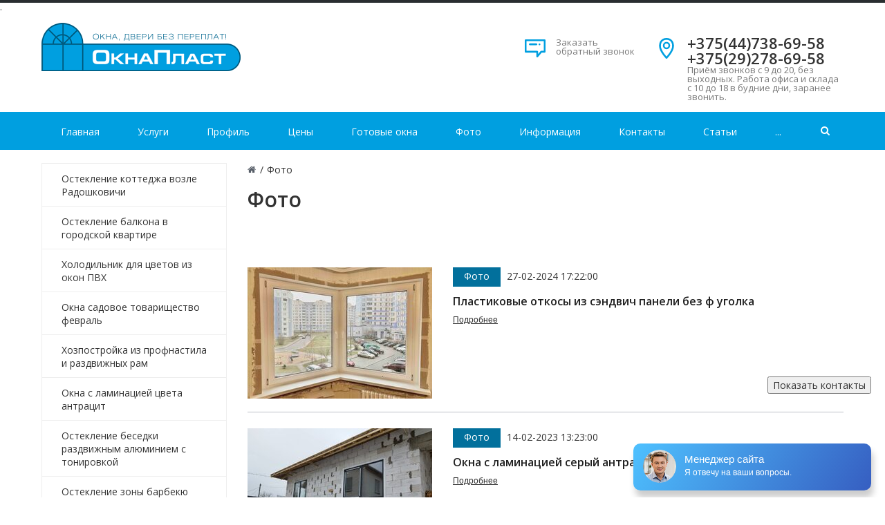

--- FILE ---
content_type: text/html; charset=UTF-8
request_url: https://oknaplast.by/photogalery
body_size: 49707
content:
<!DOCTYPE html>
<html>
<head>
    <meta http-equiv="Content-Type" content="text/html; charset=UTF-8" /> 
<title>Фото | ❤  Окна ПВХ Минск в Окна Пласт ✅ Минск, Беларусь</title>
<base href="https://oknaplast.by/" />
<meta name="language" content="ru">
<meta name="keywords" content="Фото" />
<meta name="description" content="Предлагаем - Фотогалерея только наших работ и ничего другого. Качественные работы на окна ПВХ только тут Фото - Окна ПВХ Минск. Окна ПВХ. Звоните ☎: +375(44)738-69-58 | -⭐-⭐-⭐-⭐-⭐-"/>
<meta name="robots" content="index, follow" />	
<meta name="HandheldFriendly" content="true"/>
<meta http-equiv="X-UA-Compatible" content="IE=edge">
<meta name="apple-mobile-web-app-capable" content="YES" />
<!--<meta name="viewport" content="width=device-width, initial-scale=1">-->
<meta name="viewport" content="width=device-width, initial-scale=1.0, user-scalable=no, maximum-scale=1, shrink-to-fit=no">
<meta name="google-site-verification" content="01GmeXZMy-4J9CfLJGYpDaLRfEwHqcZvZNjid1uO9eo" />
<meta name='wmail-verification' content='b66b6f489026638ad500928983ae3541' />
<meta name="msvalidate.01" content="5932544935FE3F969B3A0E1BA823D7C1" />
<meta name="yandex-verification" content="71fa04bc9c6779af" />
<meta name="aedfa643ef2bdabfbc342db2eff09875" content="f250d5b9ede6e50e9d7a1381e644b6ac" />.
<meta name="pmail-verification" content="2095d524f0eafd8546e70fd204978b9d">
<meta name="78a660e28bb42d1af4d7cae36d7498ed" content="">
<link rel="icon" href="assets/images/windows.svg" type="image/x-icon">
<link href='assets/images/windows.svg' rel="shortcut icon"/>
<link href='assets/images/windows.svg' rel='icon' type='image/x-icon'/>
<link rel="apple-touch-icon" href="assets/images/windows.svg">
<link rel="apple-touch-icon" sizes="57x57" href="assets/images/windows.svg?9545499545" />
<link rel="apple-touch-icon" sizes="72x72" href="assets/images/windows.svg?9545499545" />
<link rel="apple-touch-icon" sizes="76x76" href="assets/images/windows.svg?9545499545" />
<link rel="apple-touch-icon" sizes="114x114" href="assets/images/windows.svg?9545499545" />
<link rel="apple-touch-icon" sizes="120x120" href="assets/images/windows.svg?9545499545" />
<link rel="apple-touch-icon" sizes="144x144" href="assets/images/windows.svg?9545499545" />
<link rel="apple-touch-icon" sizes="152x152" href="assets/images/windows.svg?9545499545" />
<meta property="og:site_name" content="Окна ПВХ Минск">
<meta name="twitter:site" content="Окна ПВХ Минск">
<meta property="og:image" content="https://oknaplast.by/assets/images/logo/logo.png"/>
<meta property="og:title" content="Фото | ❤  Окна ПВХ Минск в Окна Пласт ✅ Минск, Беларусь">
<meta property="og:description" content="Предлагаем - Фотогалерея только наших работ и ничего другого. Качественные работы на окна ПВХ только тут Фото - Окна ПВХ Минск. Окна ПВХ. Звоните ☎: +375(44)738-69-58 | -⭐-⭐-⭐-⭐-⭐-">
<meta property="og:url" content="https://oknaplast.by/">
<meta name="DC.publisher" content="Окна ПВХ Минск" >
<meta name="DC.publisher.url" content="https://oknaplast.by/" > 
<meta name="DC.title" content="Фото | ❤  Окна ПВХ Минск в Окна Пласт ✅ Минск, Беларусь" >
<meta name="DC.description" content="Предлагаем - Фотогалерея только наших работ и ничего другого. Качественные работы на окна ПВХ только тут Фото - Окна ПВХ Минск. Окна ПВХ. Звоните ☎: +375(44)738-69-58 | -⭐-⭐-⭐-⭐-⭐-" >
<meta name="DC.coverage" content="World" > 
<meta name="DC.format" content="text/html" > 
<meta name="DC.identifier" content="photogalery" > 
<script type='application/ld+json'> 
{
"@context": "https://www.schema.org",
"@type": "WebSite",
"name": "Окна ПВХ Минск",
"alternateName": "Окнапласт",
"url": "https://oknaplast.by/"
}
</script>
<script type='application/ld+json'> 
{
"@context": "https://www.schema.org",
"@type": "LocalBusiness",
"name": "Фото | ❤  Окна ПВХ Минск в Окна Пласт ✅ Минск, Беларусь",
"url": "https://oknaplast.by/0/photogalery",
"logo": "assets/images/logo/logo.png",
"image": "",
"description": "Предлагаем - Фотогалерея только наших работ и ничего другого. Качественные работы на окна ПВХ только тут Фото - Окна ПВХ Минск. Окна ПВХ. Звоните ☎: +375(44)738-69-58 | -⭐-⭐-⭐-⭐-⭐-",
"telephone" : "+375(44)738-69-58",
"email" : "info@oknaplast.by",
"priceRange" : "BYN",
"address": {
"@type": "PostalAddress",
"streetAddress": "ул. ул.Селицкого, 69",
"addressLocality": "Минск",
"postalCode": "220000",
"addressCountry": "Беларусь"
}
}
</script>	

<meta http-equiv="Cache-Control" content="max-age=3600" />
<link href="/assets/templates/site/css/kernel_main.css?9545499545" type="text/css"  rel="stylesheet" />
<link href="/assets/templates/site/css/page_44a060ba93cdd893a00a2ee145877ea3.css?9545499545" type="text/css"  rel="stylesheet" />
<link href="/assets/templates/site/css/template_c3c367baec97e6d1fa7cda406a1882d0.css?9545499545" type="text/css"  data-template-style="true"  rel="stylesheet" />
<script type="text/javascript">if(!window.BX)window.BX={message:function(mess){if(typeof mess=='object') for(var i in mess) BX.message[i]=mess[i]; return true;}};</script>
<script type="text/javascript">(window.BX||top.BX).message({'JS_CORE_LOADING':'Загрузка...','JS_CORE_NO_DATA':'- Нет данных -','JS_CORE_WINDOW_CLOSE':'Закрыть','JS_CORE_WINDOW_EXPAND':'Развернуть','JS_CORE_WINDOW_NARROW':'Свернуть в окно','JS_CORE_WINDOW_SAVE':'Сохранить','JS_CORE_WINDOW_CANCEL':'Отменить','JS_CORE_WINDOW_CONTINUE':'Продолжить','JS_CORE_H':'ч','JS_CORE_M':'м','JS_CORE_S':'с','JSADM_AI_HIDE_EXTRA':'Скрыть лишние','JSADM_AI_ALL_NOTIF':'Показать все','JSADM_AUTH_REQ':'Требуется авторизация!','JS_CORE_WINDOW_AUTH':'Войти','JS_CORE_IMAGE_FULL':'Полный размер'});</script>
<script type="text/javascript">(window.BX||top.BX).message({'LANGUAGE_ID':'ru','FORMAT_DATE':'DD.MM.YYYY','FORMAT_DATETIME':'DD.MM.YYYY HH:MI:SS','COOKIE_PREFIX':'BITRIX_SM','SERVER_TZ_OFFSET':'10800','SITE_ID':'s1','SITE_DIR':'/','USER_ID':'','SERVER_TIME':'1515653381','USER_TZ_OFFSET':'0','USER_TZ_AUTO':'Y','bitrix_sessid':'8f41be3d30b607c3d1108d0cbf15cd56'});</script>
<script type="text/javascript" src="/assets/templates/site/js/kernel_main.js??9545499545"></script>
 <script>
 	;function RSDevFunc_NumberFormat(number,decimals,dec_point,thousands_sep){var i,j,kw,kd,km;if(isNaN(decimals=Math.abs(decimals))){decimals=2}if(dec_point==undefined){dec_point="."}if(thousands_sep==undefined){thousands_sep=" "}i=parseInt(number=(+number||0).toFixed(decimals))+"";if((j=i.length)>3){j=j%3}else{j=0}km=(j?i.substr(0,j)+thousands_sep:"");kw=i.substr(j).replace(/(\d{3})(?=\d)/g,"$1"+thousands_sep);kd=(decimals?dec_point+Math.abs(number-i).toFixed(decimals).replace(/-/,0).slice(2):"");return km+kw+kd}function RSDevFunc_GetUrlVars(){var vars=[],hash;var hashes=window.location.href.slice(window.location.href.indexOf('?')+1).split('&');for(var i=0;i<hashes.length;i++){hash=hashes[i].split('=');vars.push(hash[0]);vars[hash[0]]=hash[1]}return vars}function RSDevFunc_BasketEndWord(num,end1,end2,end3){if(!end1)end1=RSDevFunc_BasketEndWord_end1;if(!end2)end2=RSDevFunc_BasketEndWord_end2;if(!end3)end3=RSDevFunc_BasketEndWord_end3;var val=num%100;if(val>10&&val<20){return end3}else{val=num%10;if(val==1){return end1}else if((val>1)&&(val<5)){return end2}else{return end3}}}var RSDevFunc_PHONETABLET=false;if(/Android|webOS|iPhone|iPad|iPod|BlackBerry|Windows Phone/i.test(navigator.userAgent)){RSDevFunc_PHONETABLET=true};
 </script>
<script>var RSDevFunc_BasketEndWord_end1 = "";var RSDevFunc_BasketEndWord_end2 = "";var RSDevFunc_BasketEndWord_end3 = "";</script>
<meta http-equiv="X-UA-Compatible" content="IE=edge">
<script type="text/javascript" src="/assets/templates/site/js/template_97e8479f1ed6ffe0c8a1d9d4da619259.js?9545499545" ></script>
<script>
	;function BXWaitForMap_view(n){null!=window.GLOBAL_arMapObjects&&(window.GLOBAL_arMapObjects[n]?window["BX_SetPlacemarks_"+n]():setTimeout("BXWaitForMap_view('"+n+"')",300))}window.BX_GMapAddPlacemark||(window.BX_GMapAddPlacemark=function(n,o){var i=GLOBAL_arMapObjects[o];if(null==i)return!1;if(!n.LAT||!n.LON)return!1;var e=new google.maps.Marker({position:new google.maps.LatLng(n.LAT,n.LON),map:i});return BX.type.isNotEmptyString(n.TEXT)&&(e.infowin=new google.maps.InfoWindow({content:n.TEXT.replace(/\n/g,"<br />")}),google.maps.event.addListener(e,"click",function(){null!=window["__bx_google_infowin_opened_"+o]&&window["__bx_google_infowin_opened_"+o].close(),this.infowin.open(this.map,this),window["__bx_google_infowin_opened_"+o]=this.infowin})),e}),null==window.BXWaitForMap_view;
</script>
<style>.modx_evo_height_content{min-height: 1100px;}
a.button15 {
  display: inline-block;
  font-family: arial,sans-serif;
  font-size: 11px;
  font-weight: bold;
  color: rgb(68,68,68);
  text-decoration: none;
  user-select: none;
  padding: .2em 1.2em;
  outline: none;
  border: 1px solid rgba(0,0,0,.1);
  border-radius: 2px;
  background: rgb(245,245,245) linear-gradient(#f4f4f4, #f1f1f1);
  transition: all .218s ease 0s;
}
a.button15:hover {
  color: rgb(24,24,24);
  border: 1px solid rgb(198,198,198);
  background: #f7f7f7 linear-gradient(#f7f7f7, #f1f1f1);
  box-shadow: 0 1px 2px rgba(0,0,0,.1);
}
a.button15:active {
  color: rgb(51,51,51);
  border: 1px solid rgb(204,204,204);
  background: rgb(238,238,238) linear-gradient(rgb(238,238,238), rgb(224,224,224));
  box-shadow: 0 1px 2px rgba(0,0,0,.1) inset;
}
.tel-main-2 a {box-shadow: 0 0 0 0 rgba(0, 0, 0, var(--color-dark));
    transform: scale(1);
    transition: .3s ease filter;
    animation: pulse 2s infinite;
    background: #ededed;
    color: #686868;
    padding: 12px;
    font-weight: bold;
    border-radius: 10px;
    font-size: 18px;}
@media (max-width: 480px)
.tel-main-2 {display: block;}
.tel-main-2 {position: fixed;bottom: 150px;right: 20px;z-index: 5;}
	
.btn2 {
    display: block;
    height: 31px;
    width: 20%;
    -webkit-border-radius: 12px;
    -moz-border-radius: 12px;
    -ms-border-radius: 12px;
    border-radius: 12px;
    -webkit-transition: all .2s ease;
    -moz-transition: all .2s ease;
    -ms-transition: all .2s ease;
    -o-transition: all .2s ease;
    transition: all .2s ease;
    background-color: #f82c44;
    border: solid 1px #f82c44;
    font-size: 14px;
    font-weight: 300;
    font-stretch: condensed;
    line-height: 1.4;
    color: #ffffff;
}	
.form-control2 {
    display: block;
    width: 20%;
    padding: 0.5rem 0.75rem;
    font-size: 1rem;
    line-height: 1.25;
    color: #55595c;
    background-color: #fff;
    background-image: none;
    background-clip: padding-box;
    border: 1px solid rgba(0, 0, 0, 0.15);
    border-radius: 0.25rem;
}	
a.knopka {
    color: #fff;
    text-decoration: none;
    user-select: none;
    background: #009fe0;
    padding: .1em 1.1em;
    outline: none;
} 
a.knopka:hover { background: rgb(232,95,76); } /* при наведении курсора мышки */
a.knopk
</style>
<script src='https://www.google.com/recaptcha/api.js'></script>
</head>
<body>
    <div id="panel"></div>
<div id="svg-icons"><svg version="1.1" xmlns="http://www.w3.org/2000/svg" xmlns:xlink="http://www.w3.org/1999/xlink"><symbol id="svg-icon-message" viewBox="0 0 92 92"><path id="XMLID_1284_" d="M88,6H4c-2.2,0-4,1.8-4,4v51.1C0,63.3,1.8,65,4,65h47v17c0,1.7,1.3,3.2,2.8,3.8c0.5,0.2,1,0.2,1.5,0.2
	c1.2,0,2.3-0.5,3.1-1.4L75,65h13c2.2,0,4-1.7,4-3.9V10C92,7.8,90.2,6,88,6z M84,57H73.2c-1.2,0-2.5,0.6-3.3,1.4L59,71.1v-10
	c0-2.2-1.4-4.1-3.6-4.1H8V14h76V57z M18.6,28c0-2.2,1.8-4,4-4h29c2.2,0,4,1.8,4,4s-1.8,4-4,4h-29C20.4,32,18.6,30.2,18.6,28z
	 M62.5,31.1c-0.7-0.7-1.2-1.8-1.2-2.8c0-1.1,0.4-2.1,1.2-2.8c0.8-0.8,1.8-1.2,2.8-1.2c1.1,0,2.1,0.4,2.8,1.2
	c0.7,0.7,1.2,1.8,1.2,2.8c0,1.1-0.4,2.1-1.2,2.8c-0.8,0.8-1.8,1.2-2.8,1.2C64.3,32.2,63.3,31.8,62.5,31.1z"></path></symbol><symbol id="svg-icon-location" viewBox="0 0 92 92"><path id="XMLID_1054_" d="M68.4,7.9C62.7,2.8,54.7,0,46,0S29.3,2.8,23.6,7.9C16.6,14.1,13,23.4,13,35c0,25.1,28.9,54.6,30.2,55.8
	c0.8,0.8,1.8,1.2,2.8,1.2s2.1-0.4,2.8-1.2C50.1,89.6,79,60.1,79,35C79,23.4,75.4,14.1,68.4,7.9z M46,82.1c-2.7-3-7-8-11.2-14
	C25.8,55.3,21,43.9,21,35c0-25,19.1-27,25-27c23.2,0,25,20.7,25,27C71,52.6,53.1,74.3,46,82.1z M46,17.3c-8.8,0-15.9,7.3-15.9,16.2
	S37.2,49.6,46,49.6c8.8,0,15.9-7.3,15.9-16.2S54.8,17.3,46,17.3z M46,42.6c-4.9,0-8.9-4.1-8.9-9.2s4-9.2,8.9-9.2
	c4.9,0,8.9,4.1,8.9,9.2S50.9,42.6,46,42.6z"></path></symbol><symbol id="svg-icon-pencil" viewBox="0 0 92 92"><path id="XMLID_2170_" d="M89.1,6.1l-3.2-3.2C84,1,81.6,0,78.9,0c0,0,0,0,0,0c-2.7,0-5.1,1-7,2.9L8.7,66.2c-0.4,0.4-0.7,0.8-0.9,1.4
	L0.3,86.5C-0.3,88,0,89.7,1.2,90.8C1.9,91.6,3,92,4,92c0.5,0,1-0.1,1.5-0.3l19-7.4c0.5-0.2,1-0.5,1.4-0.9l63.3-63.3
	C93,16.3,93,10,89.1,6.1z M14.8,71.7l5.6,5.6l-9.3,3.6L14.8,71.7z M83.4,14.5L28.2,69.7l-5.8-5.8L77.5,8.6C78,8.1,78.6,8,78.9,8
	s0.9,0.1,1.4,0.6l3.2,3.2C84.2,12.5,84.2,13.7,83.4,14.5z"></path></symbol><symbol id="svg-icon-device-mobile" viewBox="0 0 92 92"><path id="XMLID_1419_" d="M52.8,76c0,1.7-1.3,3-3,3h-7.7c-1.7,0-3-1.3-3-3s1.3-3,3-3h7.7C51.5,73,52.8,74.3,52.8,76z M72,7.6v76.8
	c0,4.2-3.4,7.6-7.6,7.6H27.6c-4.2,0-7.6-3.4-7.6-7.6V7.6C20,3.4,23.4,0,27.6,0h36.8C68.6,0,72,3.4,72,7.6z M28,8v53h36V8H28z M64,84
	V67H28v17H64z"></path></symbol><symbol id="svg-icon-flag" viewBox="0 0 92 92"><path id="XMLID_2053_" d="M86.8,0.1c-1.9-0.4-3.8,0.6-4.5,2.4C81.2,5,70.6,16,61.5,16.4c-5.2,0.2-10-3.4-15.1-7.2
	C39.8,4.4,32.5-1,23.1,0.8C9.2,3.4,2.7,15.9,2.4,16.5c-0.4,0.8-0.5,1.8-0.3,2.7l4,17.9c0,0,0,0,0,0l11.7,51.9
	c0.4,1.9,2.1,3.1,3.9,3.1c0.3,0,0.6,0,0.9-0.1c2.2-0.5,3.5-2.6,3-4.8l-6.8-30.3c1.8-2.8,6.9-9.7,14.9-11.5c4.8-1.1,8.6,0.2,13,1.6
	c4.9,1.6,10.5,3.5,17.7,1.9C79.5,45.4,89.7,27.4,90,4C90,2.1,88.7,0.5,86.8,0.1z M62.6,41.1c-5,1.1-8.9-0.2-13.4-1.7
	c-4.9-1.6-10.4-3.5-17.3-1.9c-6.8,1.5-11.9,5.5-15.4,9.3L16.1,45l-5.9-26c1.7-2.6,6.4-8.8,14.3-10.3c6-1.1,11.1,2.6,17,7
	c5.7,4.2,12.3,9,20.2,8.7c6.7-0.3,13.6-4.2,19-8.6C78.4,27.8,72.5,38.8,62.6,41.1z"></path></symbol><symbol id="svg-icon-headset" viewBox="0 0 92 92"><path d="M89,42.8l-0.1,25.3c0,2.2-1.8,3.9-4,3.9c0,0,0,0,0,0c-2.2,0-4-1.7-4-3.9L81,42.8c0-9.3-3.6-18-10.2-24.6
	C64.2,11.7,55.5,8,46.1,8c0,0-0.1,0-0.1,0c-19.2,0-34.9,15.5-35,34.6L11,68c0,2.2-1.8,4-4,4c0,0,0,0,0,0c-2.2,0-4-1.8-4-4l0.1-25.4
	C3.1,19.1,22.4,0,46,0c0,0,0.1,0,0.1,0c11.5,0,22.3,4.5,30.3,12.6C84.6,20.7,89,31.4,89,42.8z M36.6,44.9c0.7,0.7,1,1.4,1,2.3
	l-0.1,40.5c0,1.9-1.6,3.3-3.5,3.3c0,0,0,0,0,0c-13.2,0-17.5-7.6-18-11.8c0-0.1,0,0,0-0.2L16,56.2c0-0.1,0-0.2,0-0.4
	C16.5,51.7,20.9,44,34,44c0,0,0.1,0,0.1,0C35,44,35.9,44.2,36.6,44.9z M30.6,51.1c-6.3,1-7.4,4.7-7.6,5.4l-0.1,22.3
	c0.2,0.8,1.3,4.4,7.6,5.4L30.6,51.1z M76.1,56.2l0.1,22.7c0,0.1,0,0.2,0,0.3c-0.5,4.1-4.8,11.8-18,11.8c0,0,0,0,0,0
	c-1.9,0-3.5-1.3-3.5-3.3l-0.1-40.3c0-0.9,0.4-1.8,1-2.4c0.7-0.7,1.5-1,2.5-1c0,0,0.1,0,0.1,0c13.1,0,17.5,7.7,18,11.9
	C76.1,56,76.1,56,76.1,56.2z M69.2,78.8l-0.1-22.3c-0.2-0.8-1.3-4.4-7.6-5.4l0.1,33.1C68,83.1,69,79.5,69.2,78.8z"></path></symbol><symbol id="svg-icon-star" viewBox="0 0 92 92"><path id="XMLID_310_" d="M70.7,88c-0.8,0-1.5-0.2-2.2-0.6L46,72.7L23.5,87.4c-1.4,0.9-3.2,0.8-4.5-0.1c-1.3-1-1.9-2.7-1.5-4.3
	l7.1-25L3.4,40.1c-1.2-1-1.7-2.7-1.2-4.3s1.9-2.6,3.5-2.8L31,31.2L42.4,6.3C43,4.9,44.4,4,46,4s3,0.9,3.6,2.3L61,31.2L86.3,33
	c1.6,0.1,3,1.2,3.5,2.8c0.5,1.5,0,3.2-1.2,4.3L67.5,57.9l7.1,25c0.5,1.6-0.1,3.3-1.5,4.3C72.4,87.7,71.6,88,70.7,88z M46,64
	c0.8,0,1.5,0.2,2.2,0.6L64,74.9l-4.9-17.3c-0.4-1.5,0.1-3.1,1.3-4.1l15.5-13.1L58.1,39c-1.5-0.1-2.7-1-3.4-2.3L46,17.6l-8.7,19.1
	c-0.6,1.3-1.9,2.2-3.4,2.3l-17.8,1.3l15.5,13.1c1.2,1,1.7,2.6,1.3,4.1L28,74.9l15.8-10.2C44.5,64.2,45.2,64,46,64z"></path></symbol><symbol id="svg-icon-clock" viewBox="0 0 92 92"><path d="M46,0C20.6,0,0,20.6,0,46s20.6,46,46,46s46-20.6,46-46S71.4,0,46,0z M46,84C25,84,8,67,8,46S25,8,46,8s38,17,38,38
	S67,84,46,84z M61.3,55.6c1.6,1.6,1.6,4.1,0,5.7c-0.8,0.8-1.8,1.2-2.8,1.2s-2-0.4-2.8-1.2L43.2,48.8C42.4,48.1,42,47.1,42,46V22.2
	c0-2.2,1.8-4,4-4s4,1.8,4,4v22.2L61.3,55.6z"></path></symbol><symbol id="svg-icon-gear" viewBox="0 0 92 92"><path id="XMLID_160_" d="M46,65.3c-10.6,0-19.3-8.6-19.3-19.3c0-10.6,8.6-19.3,19.3-19.3c10.6,0,19.3,8.6,19.3,19.3
	C65.3,56.6,56.6,65.3,46,65.3z M46,33.8c-6.7,0-12.2,5.5-12.2,12.2c0,6.7,5.5,12.2,12.2,12.2c6.7,0,12.2-5.5,12.2-12.2
	C58.2,39.3,52.7,33.8,46,33.8z M46,92h-0.5c-3.5,0-6.5-0.4-6.7-0.4c-1.6-0.2-2.8-1.4-3.1-3l-1-7.2c-2.2-0.7-4.3-1.6-6.3-2.7L22.8,83
	c-1.3,1-3,0.9-4.3,0c-0.1-0.1-2.5-2-5-4.4l-0.4-0.4c-2.5-2.5-4.3-4.9-4.4-5c-1-1.3-1-3,0-4.3l4.4-5.8c-1.1-2-1.9-4.2-2.6-6.4l-7-1
	c-1.6-0.2-2.8-1.5-3-3.1C0.4,52.5,0,49.5,0,46v-0.5c0-3.5,0.4-6.5,0.4-6.7c0.2-1.6,1.4-2.8,3-3.1l7.2-1c0.7-2.2,1.6-4.3,2.7-6.3
	L9,22.8c-1-1.3-0.9-3,0-4.3c0.1-0.1,2-2.5,4.4-5l0.4-0.4c2.5-2.5,4.9-4.3,5-4.4c1.3-1,3-1,4.3,0l5.8,4.4c2-1.1,4.2-1.9,6.4-2.6l1-7
	c0.2-1.6,1.5-2.8,3.1-3C39.5,0.4,42.5,0,46,0h0.5c3.5,0,6.5,0.4,6.7,0.4c1.6,0.2,2.8,1.4,3.1,3l1,7.2c2.2,0.7,4.3,1.6,6.3,2.7
	L69.2,9c1.3-1,3-0.9,4.3,0c0.1,0.1,2.5,2,5,4.4l0.4,0.4c2.5,2.5,4.3,4.9,4.4,5c1,1.3,1,3,0,4.3L79,28.9c1.1,2,1.9,4.2,2.6,6.4l7,1
	c1.6,0.2,2.8,1.5,3,3.1c0,0.1,0.4,3.2,0.4,6.7v0.5c0,3.5-0.4,6.5-0.4,6.7c-0.2,1.6-1.4,2.8-3,3.1l-7.2,1c-0.7,2.2-1.6,4.3-2.7,6.3
	l4.3,5.7c1,1.3,0.9,3,0,4.3c-0.1,0.1-2,2.5-4.4,5l-0.4,0.4c-2.5,2.5-4.9,4.3-5,4.4c-1.3,1-3,1-4.3,0L63.1,79c-2,1.1-4.2,1.9-6.4,2.6
	l-1,7c-0.2,1.6-1.5,2.8-3.1,3C52.5,91.6,49.5,92,46,92z M42.4,84.8c0.9,0.1,2,0.1,3.1,0.1H46c1.1,0,2.2,0,3.1-0.1l0.9-6.6
	c0.2-1.5,1.3-2.6,2.7-3c3.1-0.7,6.1-1.9,8.8-3.6c0.8-0.5,1.8-0.6,2.7-0.4c0.5,0.1,1,0.4,1.4,0.7l5.3,4c0.7-0.6,1.5-1.3,2.3-2.1
	l0.4-0.4c0.8-0.8,1.5-1.6,2.1-2.3l-4-5.3c-0.9-1.2-0.9-2.8-0.2-4c1.7-2.6,2.9-5.5,3.6-8.5c0.3-1.5,1.5-2.7,3-2.9l6.7-0.9
	c0.1-0.9,0.1-2,0.1-3.1V46c0-1.1,0-2.2-0.1-3.1L78.2,42c-1.4-0.2-2.6-1.3-3-2.7c-0.7-3.1-1.9-6-3.5-8.7c-0.2-0.2-0.3-0.5-0.4-0.8
	c-0.4-1.1-0.2-2.4,0.5-3.3l4.1-5.4c-0.6-0.7-1.3-1.5-2.1-2.3l-0.4-0.4c-0.8-0.8-1.6-1.5-2.3-2.1l-5.3,4c-1.3,0.9-3,0.9-4.2,0
	c-2.6-1.6-5.5-2.8-8.5-3.6c-1.4-0.3-2.5-1.5-2.7-3l-0.9-6.7c-0.9-0.1-2-0.1-3.1-0.1H46c-1.1,0-2.2,0-3.1,0.1L42,13.8
	c-0.2,1.6-1.4,2.8-3,3c-3,0.7-5.9,1.9-8.5,3.5c-0.8,0.5-1.8,0.6-2.7,0.4c-0.5-0.1-1-0.4-1.4-0.7l-5.2-4c-0.7,0.6-1.5,1.3-2.3,2.1
	l-0.4,0.4c-0.8,0.8-1.5,1.6-2.1,2.3l4,5.3c0.9,1.2,0.9,2.7,0.2,4c-0.1,0.1-0.1,0.2-0.2,0.3c-1.6,2.6-2.8,5.5-3.5,8.5
	c-0.3,1.4-1.5,2.5-3,2.7l-6.7,0.9c-0.1,0.9-0.1,2-0.1,3.1V46c0,1.1,0,2.2,0.1,3.1l6.6,0.9c1.6,0.2,2.8,1.4,3,3c0,0,0,0.1,0,0.1
	c0.7,3,1.9,5.8,3.5,8.4c0.5,0.9,0.7,2,0.3,3c-0.1,0.4-0.4,0.8-0.7,1.2L16,70.9c0.6,0.7,1.3,1.5,2.1,2.3l0.4,0.4
	c0.8,0.8,1.6,1.5,2.3,2.1l5.3-4c1.3-1,3.2-0.9,4.4,0.1c2.6,1.6,5.4,2.7,8.3,3.5c1.4,0.3,2.5,1.5,2.7,3L42.4,84.8z"></path></symbol><symbol id="svg-icon-location" viewBox="0 0 92 92"><path id="XMLID_1054_" d="M68.4,7.9C62.7,2.8,54.7,0,46,0S29.3,2.8,23.6,7.9C16.6,14.1,13,23.4,13,35c0,25.1,28.9,54.6,30.2,55.8
	c0.8,0.8,1.8,1.2,2.8,1.2s2.1-0.4,2.8-1.2C50.1,89.6,79,60.1,79,35C79,23.4,75.4,14.1,68.4,7.9z M46,82.1c-2.7-3-7-8-11.2-14
	C25.8,55.3,21,43.9,21,35c0-25,19.1-27,25-27c23.2,0,25,20.7,25,27C71,52.6,53.1,74.3,46,82.1z M46,17.3c-8.8,0-15.9,7.3-15.9,16.2
	S37.2,49.6,46,49.6c8.8,0,15.9-7.3,15.9-16.2S54.8,17.3,46,17.3z M46,42.6c-4.9,0-8.9-4.1-8.9-9.2s4-9.2,8.9-9.2
	c4.9,0,8.9,4.1,8.9,9.2S50.9,42.6,46,42.6z"></path></symbol></svg><!--?xml version="1.0" encoding="UTF-8" standalone="no"?-->
<svg version="1.1" xmlns="http://www.w3.org/2000/svg" xmlns:xlink="http://www.w3.org/1999/xlink" xmlns:sketch="http://www.bohemiancoding.com/sketch/ns">

	<symbol viewBox="0 0 92 92" id="svg-location">
        <path d="M68.4,7.9C62.7,2.8,54.7,0,46,0S29.3,2.8,23.6,7.9C16.6,14.1,13,23.4,13,35c0,25.1,28.9,54.6,30.2,55.8
    c0.8,0.8,1.8,1.2,2.8,1.2s2.1-0.4,2.8-1.2C50.1,89.6,79,60.1,79,35C79,23.4,75.4,14.1,68.4,7.9z M46,82.1c-2.7-3-7-8-11.2-14
    C25.8,55.3,21,43.9,21,35c0-25,19.1-27,25-27c23.2,0,25,20.7,25,27C71,52.6,53.1,74.3,46,82.1z M46,17.3c-8.8,0-15.9,7.3-15.9,16.2
    S37.2,49.6,46,49.6c8.8,0,15.9-7.3,15.9-16.2S54.8,17.3,46,17.3z M46,42.6c-4.9,0-8.9-4.1-8.9-9.2s4-9.2,8.9-9.2
    c4.9,0,8.9,4.1,8.9,9.2S50.9,42.6,46,42.6z"></path>
	</symbol>
    
    <symbol viewBox="0 0 8814334 6791129" id="svg-logo">
        <path d="M2944984 0l1846694 1066219c-74809,-4550 -151344,-6841 -229574,-6841 -377591,0 -711063,68502 -1000353,205569 -289289,137035 -519208,373010 -689725,707988l974245 649748c114661,-196563 454033,-439630 679307,-439630 207075,0 398711,113815 471794,211248 73052,97434 109641,194900 109641,292334l0 264938 -730865 0c-499753,0 -929654,55354 -1211789,346055 -125989,129787 -223831,275577 -287783,443082 -63952,167473 -95928,345616 -95928,534427 0,456794 109672,803948 328891,1041461 219250,237512 556550,402475 1001169,402475 255085,0 732088,-236289 888139,-443646l108166 848 -55605 298452c-702905,405425 -1406312,810914 -2108590,1216402 -980207,-565964 -1962579,-1131897 -2942818,-1697798 63,-1131865 0,-2263668 0,-3395533 980239,-565901 1964808,-1131834 2944984,-1697798zm2162029 3726463l-557304 0c-170485,0 -292709,36150 -365416,108103 -73460,72676 -109609,169011 -109609,289290 0,83752 35051,167504 105059,248182 70039,80677 196405,121816 379129,121816 146167,0 274070,-42645 383680,-126366 109609,-83753 164461,-207075 164461,-369998l0 -271027z"></path>
        <polygon points="6157510,1864926 6157510,4964580 8814334,3525445 "></polygon>
    </symbol>

    <symbol viewBox="0 0 159000 68767" id="svg-logo_footer">
          <path class="flpl" d="M26625 0l16695 9639c-676,-41 -1368,-61 -2075,-61 -3414,0 -6429,619 -9044,1858 -2615,1239 -4694,3372 -6236,6401l8808 5874c1037,-1777 4105,-3975 6142,-3975 1872,0 3604,1029 4265,1910 661,881 991,1762 991,2643l0 2395 -6607 0c-4518,0 -8405,501 -10956,3129 -1139,1173 -2023,2492 -2602,4006 -578,1514 -867,3125 -867,4832 0,4129 992,7268 2974,9415 1982,2147 5031,3639 9051,3639 2306,0 6619,-2136 8029,-4011l978 8 -502 2698c-6355,3665 -12715,7331 -19064,10997 -8861,-5117 -17743,-10233 -26605,-15349 1,-10233 0,-20466 0,-30699 8862,-5116 17763,-10232 26625,-15349zm19546 33690l-5038 0c-1541,0 -2646,327 -3304,977 -664,657 -991,1528 -991,2616 0,757 317,1514 950,2244 633,729 1776,1101 3428,1101 1321,0 2478,-386 3468,-1143 991,-757 1487,-1872 1487,-3345l0 -2450z"></path>
          <polygon class="frpl" points="55669,16860 55669,44884 79688,31873 "></polygon>
          <path class="footer-fil2" d="M75117 64390l-3981 0c-145,690 -294,1390 -446,2100 -153,709 -310,1409 -471,2100l-3691 0 4849 -20586 3474 0 4849 20586 -3763 0 -820 -4200zm-2727 -6774l-482 2958 2412 0 -458 -2928 -676 -4111 -120 0 -676 4081z"></path>
          <path id="1" class="footer-fil2" d="M91884 48004l0 14108c0,1026 -133,1947 -398,2766 -266,818 -636,1518 -1110,2100 -475,581 -1037,1025 -1689,1331 -651,305 -1371,458 -2159,458 -965,0 -1789,-187 -2473,-562 -683,-375 -1243,-882 -1677,-1523 -434,-641 -751,-1385 -953,-2233 -201,-848 -301,-1735 -301,-2662l0 -13783 3474 0 0 13901c0,789 148,1440 446,1952 298,513 792,769 1484,769 498,0 929,-212 1291,-636 361,-424 542,-981 542,-1671l0 -14315 3523 0z"></path>
          <polygon id="2" class="footer-fil2" points="100352,51908 100352,68590 96878,68590 96878,51908 93283,51908 93283,48004 103946,48004 103946,51908 "></polygon>
          <path id="3" class="footer-fil2" d="M116009 62112c0,1026 -133,1947 -398,2766 -266,818 -636,1518 -1110,2100 -475,581 -1037,1025 -1689,1331 -651,305 -1371,458 -2159,458 -965,0 -1789,-187 -2473,-562 -683,-375 -1242,-882 -1676,-1523 -435,-641 -752,-1385 -954,-2233 -200,-848 -301,-1735 -301,-2662l0 -7335c0,-769 96,-1543 290,-2322 192,-779 506,-1484 940,-2115 435,-631 993,-1148 1677,-1553 684,-404 1516,-606 2497,-606 917,0 1713,192 2388,577 676,384 1231,887 1665,1508 434,621 760,1326 977,2115 217,789 326,1587 326,2396l0 7660zm-3522 -7838c0,-197 -29,-424 -85,-680 -56,-256 -157,-503 -302,-739 -144,-237 -333,-439 -566,-607 -234,-167 -527,-251 -881,-251 -354,0 -651,74 -893,222 -241,148 -438,335 -591,562 -152,226 -265,473 -338,739 -72,266 -108,518 -108,754l0 7631c0,789 149,1440 446,1952 298,513 792,769 1484,769 498,0 929,-197 1291,-591 362,-395 543,-937 543,-1627l0 -8134z"></path>
          <path id="4" class="footer-fil3" d="M128819 63650c-241,1597 -836,2850 -1785,3757 -949,907 -2107,1360 -3474,1360 -965,0 -1789,-187 -2473,-562 -683,-375 -1238,-882 -1664,-1523 -426,-641 -740,-1385 -941,-2233 -201,-848 -302,-1735 -302,-2662l0 -7335c0,-769 97,-1543 290,-2322 193,-779 502,-1484 928,-2115 427,-631 982,-1148 1665,-1553 684,-404 1516,-606 2497,-606 772,0 1464,143 2075,429 611,286 1134,665 1568,1139 434,473 788,1020 1062,1641 273,621 466,1267 579,1937l-3305 1213c-33,-197 -85,-429 -157,-695 -73,-266 -190,-508 -350,-725 -161,-216 -362,-404 -603,-562 -242,-157 -531,-236 -869,-236 -354,0 -651,74 -892,222 -242,148 -435,335 -579,562 -145,226 -250,473 -314,739 -64,266 -97,518 -97,754l0 7631c0,789 141,1440 422,1952 282,513 768,769 1460,769 483,0 909,-192 1279,-576 370,-385 587,-912 651,-1583l3329 1183z"></path>
          <polygon id="5" class="footer-fil3" points="130773,68590 130773,48004 134272,48004 134272,68590 "></polygon>
          <polygon id="6" class="footer-fil3" points="142933,51908 142933,68590 139459,68590 139459,51908 135864,51908 135864,48004 146527,48004 146527,51908 "></polygon>
          <polygon id="7" class="footer-fil3" points="154658,60338 154658,68590 151232,68590 151232,60338 146889,47945 150773,47945 151883,52145 152872,56079 153017,56079 154054,52115 155285,48004 159000,48004 "></polygon>
    </symbol>
 
	<symbol viewBox="0 0 8814334 6791129" id="svg-logo_header">
		<path class="flpl" d="M2944984 0l1846694 1066219c-74809,-4550 -151344,-6841 -229574,-6841 -377591,0 -711063,68502 -1000353,205569 -289289,137035 -519208,373010 -689725,707988l974245 649748c114661,-196563 454033,-439630 679307,-439630 207075,0 398711,113815 471794,211248 73052,97434 109641,194900 109641,292334l0 264938 -730865 0c-499753,0 -929654,55354 -1211789,346055 -125989,129787 -223831,275577 -287783,443082 -63952,167473 -95928,345616 -95928,534427 0,456794 109672,803948 328891,1041461 219250,237512 556550,402475 1001169,402475 255085,0 732088,-236289 888139,-443646l108166 848 -55605 298452c-702905,405425 -1406312,810914 -2108590,1216402 -980207,-565964 -1962579,-1131897 -2942818,-1697798 63,-1131865 0,-2263668 0,-3395533 980239,-565901 1964808,-1131834 2944984,-1697798zm2162029 3726463l-557304 0c-170485,0 -292709,36150 -365416,108103 -73460,72676 -109609,169011 -109609,289290 0,83752 35051,167504 105059,248182 70039,80677 196405,121816 379129,121816 146167,0 274070,-42645 383680,-126366 109609,-83753 164461,-207075 164461,-369998l0 -271027z"></path>
		<polygon class="frpl" points="6157510,1864926 6157510,4964580 8814334,3525445 "></polygon>
	</symbol>

	<symbol viewBox="0 0 92 92" id="svg-message">
		<path id="XMLID_1284_" d="M88,6H4c-2.2,0-4,1.8-4,4v51.1C0,63.3,1.8,65,4,65h47v17c0,1.7,1.3,3.2,2.8,3.8c0.5,0.2,1,0.2,1.5,0.2
		c1.2,0,2.3-0.5,3.1-1.4L75,65h13c2.2,0,4-1.7,4-3.9V10C92,7.8,90.2,6,88,6z M84,57H73.2c-1.2,0-2.5,0.6-3.3,1.4L59,71.1v-10
		c0-2.2-1.4-4.1-3.6-4.1H8V14h76V57z M18.6,28c0-2.2,1.8-4,4-4h29c2.2,0,4,1.8,4,4s-1.8,4-4,4h-29C20.4,32,18.6,30.2,18.6,28z
		 M62.5,31.1c-0.7-0.7-1.2-1.8-1.2-2.8c0-1.1,0.4-2.1,1.2-2.8c0.8-0.8,1.8-1.2,2.8-1.2c1.1,0,2.1,0.4,2.8,1.2
		c0.7,0.7,1.2,1.8,1.2,2.8c0,1.1-0.4,2.1-1.2,2.8c-0.8,0.8-1.8,1.2-2.8,1.2C64.3,32.2,63.3,31.8,62.5,31.1z"></path>
	</symbol>

    <symbol viewBox="0 0 92 92" id="svg-wallet">
        <path d="M72.3,49.3c1.3,1.3,2,3.1,2,5c0,1.8-0.7,3.6-2,4.9c-1.3,1.3-3.1,2.1-5,2.1c-1.8,0-3.6-0.8-5-2.1c-1.3-1.3-2-3.1-2-4.9
    c0-1.9,0.8-3.6,2-5c1.3-1.3,3.1-2,5-2C69.2,47.2,71,48,72.3,49.3z M91,33.7v44.2c0,4.5-3.6,8.1-8.1,8.1H10.5C5.3,86,1,81.7,1,76.5
    v-36v-8.4V18C1,11.4,6.4,6,13,6h55.3c5.5,0,9.7,4.5,9.7,10v6h1.8C86,22,91,27.5,91,33.7z M8.4,18c0,2.2,1.8,4,4,4H70v-6.2
    c0-1-0.8-1.8-1.8-1.8H12.4C10.2,14,8.4,15.8,8.4,18z M83,33.7c0-1.7-1.4-3.7-3.2-3.7H10.6C9.7,30,9,31.2,9,32.1v8.4v36
    c0,0.8,0.7,1.5,1.5,1.5h72.4c0.1,0,0.1-0.1,0.1-0.1V33.7z"></path>
    </symbol>

    <symbol viewBox="0 0 92 92" id="svg-information">
        <path d="M43.3,73.8c-0.8,0-1.6-0.3-2.2-0.8c-1-0.8-1.5-2.1-1.2-3.4l4.9-25l-2.7,1.5c-1.7,0.9-3.8,0.4-4.8-1.3
        c-0.9-1.7-0.4-3.8,1.3-4.8l9.3-5.3c1.2-0.7,2.7-0.6,3.8,0.2c1.1,0.8,1.6,2.2,1.4,3.5L48,64.4l4.2-1.8c1.8-0.8,3.8,0,4.6,1.8
        c0.8,1.8,0,3.8-1.8,4.6l-10.3,4.5C44.3,73.7,43.8,73.8,43.3,73.8z M53.2,26c0.9-0.9,1.5-2.2,1.5-3.5c0-1.3-0.5-2.6-1.5-3.5
        c-0.9-0.9-2.2-1.5-3.5-1.5c-1.3,0-2.6,0.5-3.5,1.5c-0.9,0.9-1.5,2.2-1.5,3.5c0,1.3,0.5,2.6,1.5,3.5c0.9,0.9,2.2,1.5,3.5,1.5
        C51,27.5,52.3,27,53.2,26z M92,46C92,20.6,71.4,0,46,0S0,20.6,0,46s20.6,46,46,46S92,71.4,92,46z M84,46c0,21-17,38-38,38S8,67,8,46
        S25,8,46,8S84,25,84,46z"></path>
    </symbol>
	
	<symbol viewBox="0 0 92 92" id="svg-pencil">
        <path d="M89.1,6.1l-3.2-3.2C84,1,81.6,0,78.9,0c0,0,0,0,0,0c-2.7,0-5.1,1-7,2.9L8.7,66.2c-0.4,0.4-0.7,0.8-0.9,1.4
		L0.3,86.5C-0.3,88,0,89.7,1.2,90.8C1.9,91.6,3,92,4,92c0.5,0,1-0.1,1.5-0.3l19-7.4c0.5-0.2,1-0.5,1.4-0.9l63.3-63.3
		C93,16.3,93,10,89.1,6.1z M14.8,71.7l5.6,5.6l-9.3,3.6L14.8,71.7z M83.4,14.5L28.2,69.7l-5.8-5.8L77.5,8.6C78,8.1,78.6,8,78.9,8
		s0.9,0.1,1.4,0.6l3.2,3.2C84.2,12.5,84.2,13.7,83.4,14.5z"></path>
    </symbol>
	
	<symbol viewBox="0 0 92 92" id="svg-mobile">
        <path d="M52.8,76c0,1.7-1.3,3-3,3h-7.7c-1.7,0-3-1.3-3-3s1.3-3,3-3h7.7C51.5,73,52.8,74.3,52.8,76z M72,7.6v76.8
		c0,4.2-3.4,7.6-7.6,7.6H27.6c-4.2,0-7.6-3.4-7.6-7.6V7.6C20,3.4,23.4,0,27.6,0h36.8C68.6,0,72,3.4,72,7.6z M28,8v53h36V8H28z M64,84
		V67H28v17H64zz"></path>
    </symbol>
	
	<symbol viewBox="0 0 92 92" id="svg-question">
        <path d="M60.9,25.5c3.2,3.6,4.7,8.5,4,13.7c-1.2,9.6-8.2,13-14.4,13c-0.3,0-0.5,0-0.5,0v2.4c0,2.2-1.8,4-4,4
	s-4-1.8-4-4v-3.2c0-3.3,1.4-7.2,8.5-7.2c3.9,0,5.9-2,6.4-6c0.2-1.3,0.3-4.8-2.1-7.4c-1.9-2.1-5-3.2-9.2-3.2c-9,0-9.3,5.9-9.3,6.5
	c0,2.2-1.8,4-4,4s-4-1.8-4-4c0-4,3.1-14.5,17.3-14.5C53.9,19.6,58.5,22.8,60.9,25.5z M45.7,62c-1.3,0-2.6,0.5-3.5,1.5
	c-0.9,0.9-1.5,2.2-1.5,3.5c0,1.3,0.5,2.6,1.5,3.5c0.9,0.9,2.2,1.5,3.5,1.5c1.3,0,2.6-0.5,3.5-1.5c0.9-0.9,1.5-2.2,1.5-3.5
	c0-1.3-0.5-2.6-1.5-3.5C48.3,62.6,47.1,62,45.7,62z M92,46c0,25.4-20.6,46-46,46S0,71.4,0,46S20.6,0,46,0S92,20.6,92,46z M84,46
	C84,25,67,8,46,8S8,25,8,46s17,38,38,38S84,67,84,46z"></path>
    </symbol>
	
	<symbol viewBox="0 0 92 92" id="svg-alarm">
		<path d="M82.4,30.2c1.1-1,5.5-5.1,5.6-11.2c0.1-4.4-2-8.4-6.2-12c0,0-0.1-0.1-0.1-0.1c-5-3.9-9.4-4.1-12.2-3.6
		c-4.9,0.9-8.2,4.4-9.6,6.3C55.5,7.9,50.8,7,46,7c-4.8,0-9.5,0.9-13.8,2.4c-1.5-1.9-4.7-5.4-9.6-6.3c-2.8-0.5-7.2-0.3-12.2,3.6
		c0,0-0.1,0.1-0.1,0.1C6,10.6,3.9,14.6,4,19c0.1,6.1,4.4,10.2,5.6,11.2c-2.5,5.2-3.8,11-3.8,17.2c0,10.1,3.8,19.4,10,26.5
		c-0.1,0.1-0.1,0.1-0.2,0.2l-5.8,8.7c-1.2,1.8-0.7,4.3,1.1,5.5c0.7,0.5,1.5,0.7,2.2,0.7c1.3,0,2.6-0.6,3.3-1.8l5.2-7.8
		c6.8,5.2,15.2,8.3,24.4,8.3c9.2,0,17.7-3.1,24.5-8.4l5.3,7.9c0.8,1.2,2,1.8,3.3,1.8c0.8,0,1.5-0.2,2.2-0.7c1.8-1.2,2.3-3.7,1.1-5.5
		l-5.8-8.7c-0.1-0.1-0.2-0.2-0.3-0.3c6.1-7.1,9.8-16.3,9.8-26.4C86.2,41.2,84.9,35.4,82.4,30.2z M70.9,11.1c1.7-0.3,3.6,0.4,5.7,2
		c2.3,2,3.4,3.9,3.4,5.8c0,1.7-1,3.3-1.9,4.3c-3-4-6.7-7.3-10.9-10C68.2,12.2,69.5,11.3,70.9,11.1z M12,18.9c0-1.9,1.1-3.8,3.4-5.8
		c2.1-1.6,4-2.3,5.7-2c1.4,0.3,2.7,1.2,3.7,2.1c-4.2,2.6-7.9,6-10.9,10C13.1,22.1,12,20.6,12,18.9z M46,79.7
		c-17.8,0-32.2-14.5-32.2-32.3S28.2,15,46,15s32.2,14.5,32.2,32.3S63.8,79.7,46,79.7z M60.5,56.2c1.6,1.6,1.6,4.1,0,5.7
		c-0.8,0.8-1.8,1.2-2.8,1.2c-1,0-2-0.4-2.8-1.2L43.2,50.2c-0.7-0.8-1.2-1.8-1.2-2.8V25.8c0-2.2,1.8-4,4-4s4,1.8,4,4v19.9L60.5,56.2z"></path>
	</symbol>
	
	<symbol viewBox="0 0 92 92" id="svg-clipboard">
		<path id="XMLID_1924_" d="M77,9h-8h-1h-5.9l-1.6-4.2c-1.1-2.9-3.9-4.8-7-4.8H39.3c-3.1,0-5.9,1.9-7,4.8L30.8,9H24h-1h-8
		c-2.2,0-4,2-4,4.2V88c0,2.2,1.8,4,4,4h62c2.2,0,4-1.8,4-4V13.2C81,11,79.2,9,77,9z M33.6,17c1.7,0,3.2-1,3.8-2.5L39.8,8h13.4
		l2.4,6.5c0.6,1.6,2.1,2.5,3.8,2.5h3.2l-2.9,5.7c-0.5,0.8-1.4,1.3-2.4,1.3H35.5c-0.9,0-1.8-0.4-2.3-1.2L29.9,17H33.6z M73,84H19V17
		h1.7l5.6,10c0,0.1,0.1,0,0.1,0.1c2,3.1,5.4,4.9,9.1,4.9h21.7c3.8,0,7.4-1.9,9.3-5.3c0-0.1,0.1-0.2,0.1-0.2l4.8-9.5H73V84z"></path>
	</symbol>
	
	<symbol viewBox="0 0 92 92" id="svg-phone">
		<path id="XMLID_707_" d="M88.5,12.5c-0.1-0.1-0.1-0.1-0.2-0.2L77.5,2.9C76,1.5,74,0.8,71.8,1c-1.9,0.2-3.8,1-5.2,2.4
		c-0.1,0.1-0.2,0.2-0.3,0.3L55.7,17.1c-2.8,3-2.7,7.6,0.2,10.5c0.2,0.2,0.4,0.4,0.6,0.5l5.4,3.6c-0.4,1.9-3.2,7.3-13.1,17.2
		C39,58.7,33.5,61.5,31.7,61.9l-3.6-5.4c-0.1-0.2-0.3-0.4-0.5-0.6C24.7,53,20,53,17.1,55.7L3.8,66.3c-0.1,0.1-0.2,0.2-0.3,0.3
		c-3,3-3.2,8-0.5,10.9l9.4,10.7c0.1,0.1,0.1,0.1,0.2,0.2c1.8,1.8,4.6,2.5,7.7,2.5c5.5,0,11.8-2.2,15.1-3.5c6.4-2.5,18.9-8.6,31.3-21
		c9.2-9.2,16.6-20.3,21-31.3C89.5,30.1,93.7,17.7,88.5,12.5z M60.9,60.9C42.4,79.4,21.6,84.5,18.1,82.8L9,72.3c0,0,0,0,0,0l13-10.3
		l3.5,5.3c0.1,0.1,0.1,0.2,0.2,0.3c1.2,1.5,2.9,2.3,4.9,2.4c1.9,0.1,7.8,0.4,23.7-15.5c3.9-3.9,15.9-15.9,15.5-23.7
		c-0.1-2-1-3.7-2.4-4.9c-0.1-0.1-0.2-0.2-0.3-0.2L62,22.1L72.3,9c0,0,0,0,0,0l10.4,9.1C84.5,21.6,79.4,42.4,60.9,60.9z"></path>
	</symbol>
	
	<symbol viewBox="0 0 92 92" id="svg-mail">
		<path id="XMLID_1299_" d="M92,22.9c0-0.1,0-0.3,0-0.4c0-0.1,0-0.2,0-0.3c0-0.1-0.1-0.2-0.1-0.4c0-0.1-0.1-0.3-0.1-0.4
		c0-0.1-0.1-0.2-0.2-0.3c-0.1-0.1-0.1-0.3-0.2-0.4c0,0,0-0.1,0-0.1c-0.1-0.1-0.1-0.1-0.2-0.2c-0.1-0.1-0.2-0.2-0.3-0.3
		c-0.1-0.1-0.2-0.2-0.3-0.2c-0.1-0.1-0.2-0.2-0.3-0.2c-0.1-0.1-0.2-0.1-0.3-0.2c-0.1-0.1-0.2-0.1-0.3-0.2c-0.1,0-0.3-0.1-0.4-0.1
		c-0.1,0-0.2-0.1-0.4-0.1c-0.1,0-0.3,0-0.4,0c-0.1,0-0.2,0-0.3,0H4c-0.1,0-0.2,0-0.3,0c-0.1,0-0.3,0-0.4,0c-0.1,0-0.2,0.1-0.4,0.1
		c-0.1,0-0.3,0.1-0.4,0.1c-0.1,0-0.2,0.1-0.3,0.2c-0.1,0.1-0.2,0.1-0.3,0.2c-0.1,0.1-0.2,0.1-0.3,0.2c-0.1,0.1-0.2,0.2-0.3,0.2
		c-0.1,0.1-0.2,0.2-0.3,0.3c-0.1,0.1-0.1,0.1-0.2,0.2c0,0,0,0.1,0,0.1c-0.1,0.1-0.2,0.3-0.2,0.4c-0.1,0.1-0.1,0.2-0.2,0.3
		c-0.1,0.1-0.1,0.2-0.1,0.4c0,0.1-0.1,0.2-0.1,0.4c0,0.1,0,0.2,0,0.3c0,0.1,0,0.3,0,0.4c0,0,0,0.1,0,0.1v46c0,2.2,1.8,4,4,4h84
		c2.2,0,4-1.8,4-4L92,22.9C92,23,92,22.9,92,22.9z M75.9,27L46,49.2L16.1,27H75.9z M8,65V31l35.6,26.4c0.7,0.5,1.5,0.8,2.4,0.8
		s1.7-0.3,2.4-0.8L84,31v34H8z"></path>
	</symbol>
	
	<symbol viewBox="0 0 92 92" id="svg-reply">
		<path id="XMLID_1299_" d="M71.7,43.7C64.4,36.4,54,32.4,42,31.7V21c0-1.6-1.2-3.1-2.7-3.7c-1.5-0.6-3.3-0.3-4.5,0.9l-24.6,25
		c-1.5,1.6-1.6,4.1,0,5.6l24.6,25c1.1,1.2,3,1.5,4.5,0.9c1.5-0.6,2.7-2.1,2.7-3.7V60.2C50,60,68.8,60.8,75.7,73c0.7,1.3,2,2,3.4,2
		c0.3,0,0.6,0,1-0.1c1.8-0.5,3.1-2,3.1-3.9C83.1,70.4,83.1,55.1,71.7,43.7z M37.4,52.4c-2,0.2-3.4,1.9-3.4,4v4.8L19,46l15-15.2v4.8
		c0,2.2,1.6,4,3.8,4c21.5,0,30.6,10.3,34.5,19.1C58.2,50.3,38.4,52.3,37.4,52.4z"></path>
	</symbol>
    
    <symbol viewBox="0 0 92 92" id="svg-lightbulb">
		<path id="XMLID_1299_" d="M46,0C29.6,0,16,13.6,16,30.3c0,10.2,4,18.4,12,23.9V64c0,1.1,0.7,2.2,1.5,2.9c0.7,0.7,1.8,1.1,2.8,1.1c0.1,0,0.3,0,0.4,0
        l27.5-2.2c2.1-0.2,3.9-1.9,3.9-4v-7.5c7-5.1,12-13.9,12-24C76,13.6,62.4,0,46,0z M58,48.5c-1.3,0.7-2,2.1-2,3.5v6.1l-20,1.6V52
        c0-1.4-0.6-2.7-1.8-3.5c-6.9-4-10.1-10-10.1-18.2C24,18,33.9,8,46,8s22,10,22,22.3C67.9,38.3,64.3,45.1,58,48.5z M63.6,74.3
        c0.2,2.2-1.5,4.1-3.7,4.3l-27.3,2c-0.1,0-0.2,0-0.3,0c-2.1,0-3.8-1.6-4-3.7c-0.2-2.2,1.5-4.1,3.7-4.3l27.3-2
        C61.6,70.4,63.5,72.1,63.6,74.3z M54.9,86.9c0.2,2.2-1.5,4.1-3.7,4.3L41.4,92c-0.1,0-0.2,0-0.3,0c-2.1,0-3.8-1.6-4-3.7
        c-0.2-2.2,1.5-4.1,3.7-4.3l9.9-0.8C52.9,83.1,54.8,84.7,54.9,86.9z M61.9,30.2c-0.2,1.8-1.7,3.2-3.5,3.2c-0.1,0-0.2,0-0.3,0
        c-1.9-0.2-3.3-1.9-3.1-3.8c0.6-5.7-4.4-7.8-5-8c-1.8-0.7-2.7-2.7-2.1-4.5c0.6-1.8,2.6-2.8,4.4-2.1C56,16.3,62.8,21.2,61.9,30.2z"></path>
	</symbol>
</svg></div>
    <div class="wrapper">
        
<header class="b-header"><div class="b-header__logo"><div class="b-aclogo__text">
<p class="b-aclogo"><img src="assets/images/logo/logo.png?9545499545" alt="Oknaplast" title="Oknaplast"></p> 
</div></div>
<div class="b-header__recall"><a href="#" data-reveal-id="modx_evo_phone" class="" title="Заказать окна или задать вопрос">
<svg class="icon-svg"><use xmlns:xlink="http://www.w3.org/1999/xlink" xlink:href="#svg-message"></use></svg>
<span class="b-header__recall-text">Заказать обратный звонок</span></a>
<!--<a href="amenities/installments-for-pvc-windows"><img src="assets/images/stock/fff.jpg" width="150px" height="45px" alt="Oknaplast" title="Oknaplast"></a>-->		
</div>
	

	
<div class="b-header__contacts">     
<a href="contacts"><svg class="icon-svg"><use xmlns:xlink="http://www.w3.org/1999/xlink" xlink:href="#svg-location"></use></svg></a>
<div class="b-accontacts"><div class="b-accontacts__phone">
<a href="tel:+375(44)738-69-58">+375(44)738-69-58</a>
<a href="tel:+375(29)278-69-58">+375(29)278-69-58</a></div>
<div class="b-accontacts__adress">Приём звонков c 9 до 20, без выходных. Работа офиса и склада с 10 до 18 в будние дни, заранее звонить.</div>
<div class="b-accontacts__mail"></div></div></div></header>
<div class="b-mmenu navbar-default">
<button type="button" class="b-mmenu__toggle navbar-toggle" data-toggle="collapse" data-target=".navbar-responsive-collapse">
<span class="full-width-menu">Меню</span><span class="icon-toggle"><span class="icon-bar"></span><span class="icon-bar"></span><span class="icon-bar"></span></span></button>
<div class="container"><div class="collapse navbar-collapse navbar-responsive-collapse"><ul class="nav navbar-nav list-unstyled main-menu-nav" style="overflow: hidden;">							
<li class="dropdown other invisible"><a href="#">...</a><ul class="dropdown-menu list-unstyled dropdown-menu-right"></ul></li>				
	<li class="dropdown lvl1 " id="element53"><a href="https://oknaplast.by/" class="dropdown-toggle" data-toggle="dropdown" onclick="location.href='https://oknaplast.by/';">Главная</a></li>
<li class="dropdown lvl1 " id="element0"><a href="/amenities" class="dropdown-toggle" data-toggle="dropdown" onclick="location.href='/amenities';">Услуги<span class="hidden-md hidden-lg"><i></i></span></a><ul class="dropdown-menu list-unstyled"><li class=""><a href="/amenities/measurements-of-pvc-windows">Замер окон ПВХ</a></li>
<li class=""><a href="/amenities/the-production-of-pvc-windows">Производство окон ПВХ</a></li>
<li class=""><a href="/amenities/installation">Монтаж</a></li>
<li class=""><a href="/amenities/finishing-of-window-slopes">Отделка оконных откосов</a></li>
<li class=""><a href="/amenities/soft-pvc-windows">Мягкие окна из ПВХ </a></li>
<li class=""><a href="/amenities/magazin-gotovyh-okon">Магазин готовых окон</a></li>
<li class=""><a href="/amenities/sistema-vynosnogo-montazha-triotherm">Система выносного монтажа Triotherm+</a></li>
</ul></li>
<li class="dropdown lvl1 " id="element0"><a href="/profile" class="dropdown-toggle" data-toggle="dropdown" onclick="location.href='/profile';">Профиль<span class="hidden-md hidden-lg"><i></i></span></a><ul class="dropdown-menu list-unstyled"><li class=""><a href="/profile/salamander">Salamander</a></li>
<li class=""><a href="/profile/dexen">Dexen</a></li>
<li class=""><a href="/profile/rehau-profile">Rehau</a></li>
<li class=""><a href="/profile/kbe-profile">KBE</a></li>
<li class=""><a href="/profile/wds-profile">WDS</a></li>
</ul></li>
<li class="dropdown lvl1 " id="element0"><a href="/price" class="dropdown-toggle" data-toggle="dropdown" onclick="location.href='/price';">Цены<span class="hidden-md hidden-lg"><i></i></span></a><ul class="dropdown-menu list-unstyled"><li class=""><a href="/price/prices-for-pvc-windows">Цены на окна ПВХ</a></li>
<li class=""><a href="/price/prices-for-balcony-frames-and-windows-made-of-pvc-and-aluminum">Цены на балконные рамы и окна из ПВХ и алюминия</a></li>
<li class=""><a href="/price/prices-for-aluminium-balcony-frames">Цены на алюминиевые балконные рамы</a></li>
</ul></li>
<li class="dropdown lvl1 " id="element0"><a href="/ready-windows" class="dropdown-toggle" data-toggle="dropdown" onclick="location.href='/ready-windows';">Готовые окна<span class="hidden-md hidden-lg"><i></i></span></a><ul class="dropdown-menu list-unstyled"><li class=""><a href="/ready-windows/deaf">Глухие однокамерный</a></li>
<li class=""><a href="/ready-windows/gluhie-dvuhkamernye">Глухие двухкамерный</a></li>
<li class=""><a href="/ready-windows/openable">Открывающиеся однокамерный</a></li>
<li class=""><a href="/ready-windows/otkryvayushhiesya-tri-stekla">Открывающиеся двухкамерный</a></li>
<li class=""><a href="/ready-windows/dveri-pvh">Двери ПВХ однокамерный</a></li>
<li class=""><a href="/ready-windows/dveri-pvh-dvuhkamernye">Двери ПВХ двухкамерные</a></li>
<li class=""><a href="/ready-windows/mosquito-net">Москитные сетки</a></li>
<li class=""><a href="/ready-windows/tides">Отливы</a></li>
<li class=""><a href="/ready-windows/sills">Подоконники</a></li>
</ul></li>
<li class="dropdown lvl1 " id="element0"><a href="/photogalery" class="dropdown-toggle" data-toggle="dropdown">Фото<span class="hidden-md hidden-lg"><i></i></span></a><ul class="dropdown-menu list-unstyled"><li class=""><a href="/photogalery/osteklenie-kottedzha-vozle-radoshkovichi">Остекление коттеджа возле Радошковичи</a></li>
<li class=""><a href="/photogalery/osteklenie-balkona-v-gorodskoj-kvartire">Остекление балкона в городской квартире</a></li>
<li class=""><a href="/photogalery/holodilnik-dlya-cvetov-iz-okon-pvh">Холодильник для цветов из окон ПВХ</a></li>
<li class=""><a href="/photogalery/okna-sadovoe-tovarishhestvo-fevral-2021-goda">Окна садовое товарищество февраль</a></li>
<li class=""><a href="/photogalery/hozpostrojka-iz-profnastila-i-razdvizhnyh-ram">Хозпостройка из профнастила и раздвижных рам</a></li>
<li class=""><a href="/photogalery/okna-s-laminaciej-cveta-antracit">Окна с ламинацией цвета антрацит</a></li>
<li class=""><a href="/photogalery/osteklenie-besedki-razdvizhnym-alyuminiem-s-tonirovkoj">Остекление беседки раздвижным алюминием с тонировкой</a></li>
<li class=""><a href="/photogalery/osteklenie-zony-barbekyu">Остекление зоны барбекю</a></li>
<li class=""><a href="/photogalery/okna-dacha-maj-2020">Окна дача</a></li>
<li class=""><a href="/photogalery/moskitnaya-setka-plisse">Москитная сетка Плиссе</a></li>
<li class=""><a href="/photogalery/gotovye-okna-pvh-na-dache">Готовые окна ПВХ на даче</a></li>
<li class=""><a href="/photogalery/okna-v-derevyannom-dome">Окна в деревянном доме</a></li>
<li class=""><a href="/photogalery/okna-v-kirpichnom-dome">Окна в кирпичном доме</a></li>
<li class=""><a href="/photogalery/okna-v-kottedzhe">Окна в коттедже</a></li>
<li class=""><a href="/photogalery/dveri-pvh1">Двери ПВХ </a></li>
<li class=""><a href="/photogalery/balkonnaya-rama-pvh">Балконная рама ПВХ</a></li>
<li class=""><a href="/photogalery/veranda-iz-okon-pvh">Веранда из окон ПВХ</a></li>
<li class=""><a href="/photogalery/okna-pvh-v-dome-iz-blokov">Окна ПВХ в доме из блоков</a></li>
<li class=""><a href="/photogalery/okna-pvh-v-kirpichnom-dachnom-dome">Окна ПВХ в кирпичном дачном доме</a></li>
<li class=""><a href="/photogalery/okna-pvh-v-blochnom-dome-korichnevye-okna-pvh">Окна ПВХ в блочном доме - коричневые окна ПВХ</a></li>
<li class=""><a href="/photogalery/okna-pvh-v-derevyannom-dome-na-verande">Окна ПВХ в деревянном доме на веранде</a></li>
<li class=""><a href="/photogalery/osteklenie-balkona-pvh">Остекление балкона ПВХ</a></li>
<li class=""><a href="/photogalery/osteklenie-balkona-na-zhilunovicha">Остекление балкона на Жилуновича</a></li>
<li class=""><a href="/photogalery/okna-salamander-v-zagorodnom-dome">Окна Salamander в загородном доме</a></li>
<li class=""><a href="/photogalery/osteklenie-balkona-na-pervom-etazhe">Остекление балкона на первом этаже</a></li>
<li class=""><a href="/photogalery/osteklenie-verandy-i-doma-profilem-brusbox">Остекление веранды и дома профилем Brusbox</a></li>
<li class=""><a href="/photogalery/osteklenie-dvuh-blochnyh-domov">Остекление двух блочных домов</a></li>
<li class=""><a href="/photogalery/osteklenie-nebolshogo-balkona">Остекление небольшого балкона</a></li>
<li class=""><a href="/photogalery/10-12-2019">Окна ПВХ в Заславле</a></li>
<li class=""><a href="/photogalery/okna-pvh-v-minske-nashi-raboty">Окна ПВХ в Минске наши работы</a></li>
<li class=""><a href="/photogalery/11-01-2020">Окна ПВХ в коттедже</a></li>
<li class=""><a href="/photogalery/12-02-2020">Окна ПВХ в загородном доме</a></li>
<li class=""><a href="/photogalery/okna-pvh-v-zagorodnom-dome-na-vtorom-etazhe">Окна ПВХ в загородном доме на втором этаже</a></li>
<li class=""><a href="/photogalery/osteklenie-terrasy-oknami-pvh-korichnevogo-cveta">Остекление террасы раздвижными рамами из алюминия коричневого цвета</a></li>
<li class=""><a href="/photogalery/osteklenie-terrasy-oknami-pvh">Остекление террасы окнами ПВХ </a></li>
<li class=""><a href="/photogalery/osteklenie-zagorodnogo-doma">Остекление загородного дома</a></li>
<li class=""><a href="/photogalery/obshivka-vagonkoj-s-imitaciej-kirpicha">Обшивка вагонкой с имитацией кирпича</a></li>
<li class=""><a href="/photogalery/obshivka-balkona">Обшивка балкона</a></li>
<li class=""><a href="/photogalery/dveri-v-kottedzh">Двери в коттедж</a></li>
<li class=""><a href="/photogalery/okna-na-verande">Окна на веранде</a></li>
<li class=""><a href="/photogalery/korichnevaya-dver-pvh">Коричневая дверь ПВХ</a></li>
<li class=""><a href="/photogalery/obshivka-balkona-vagonkoj">Обшивка балкона вагонкой</a></li>
<li class=""><a href="/photogalery/vhodnaya-dver-s-dvuhstoronnej-laminaciej">Входная Дверь с двухсторонней ламинацией</a></li>
<li class=""><a href="/photogalery/ofisnaya-peregorodka">Офисная перегородка</a></li>
<li class=""><a href="/photogalery/ustanovka-okon-rehau-s-belymi-shprosami-18-mm">Установка окон Rehau с белыми шпросами 18 мм</a></li>
<li class=""><a href="/photogalery/ustanovka-razdvizhnoj-pvh-dveri">Раздвижная дверь ПВХ Roto Patio Alversa</a></li>
<li class=""><a href="/photogalery/okna-kbe-kottedzh-mihalovo">Окна KBE- Коттедж Михалово</a></li>
<li class=""><a href="/photogalery/osteklenie-pechi-barbekyu">Остекление печи барбекю</a></li>
<li class=""><a href="/photogalery/lyuk-na-vtoroj-etazh-iz-okna-pvh">Люк на второй этаж из окна пвх</a></li>
<li class=""><a href="/photogalery/balkonnaya-rama-rehau-s-povorotom">Балконная рама Rehau, с поворотом. Мульти функциональное стекло цвет серебро</a></li>
<li class=""><a href="/photogalery/osteklenie-verandy-v-ratomke">Остекление веранды в Ратомке</a></li>
<li class=""><a href="/photogalery/panoramnoe-osteklenie-v-kottedzhe-dubrovo">Панорамное остекление в коттедже - Дуброво</a></li>
<li class=""><a href="/photogalery/zamena-okon-v-derevenskom-dome">Замена окон в деревенском доме</a></li>
<li class=""><a href="/photogalery/osteklenie-krylca-v-chastnom-dome">Остекление крыльца в частном доме</a></li>
<li class=""><a href="/photogalery/dver-v-stolovuyu-v-shkole">Дверь в столовую в школе</a></li>
<li class=""><a href="/photogalery/obshivka-cvetnymi-plastikovymi-panelyami">Обшивка цветными пластиковыми панелями</a></li>
<li class=""><a href="/photogalery/obshivka-vagonkoj">Обшивка вагонкой</a></li>
<li class=""><a href="/photogalery/ustanovka-balkonnoj-ramy-s-uglom">Установка балконной рамы с углом</a></li>
<li class=""><a href="/photogalery/dver-iz-okonnogo-profilya-s-laminaciej">Дверь из оконного профиля с ламинацией</a></li>
<li class=""><a href="/photogalery/balkonnaya-gruppa-cheburashka">Балконная группа Чебурашка</a></li>
<li class=""><a href="/photogalery/ustanovka-okon-v-dome-iz-blokov">Установка окон в доме из блоков</a></li>
<li class=""><a href="/photogalery/osteklenie-besedki">Остекление беседки</a></li>
<li class=""><a href="/photogalery/dveri-pvh-s-laminaciej">Двери ПВХ с ламинацией</a></li>
<li class=""><a href="/photogalery/osteklenie-kottedzha-vozle-minska">Остекление коттеджа возле Минска</a></li>
<li class=""><a href="/photogalery/dver-pvh-s-laminaciej-seryj-antracit">Дверь ПВХ с ламинацией серый антрацит</a></li>
<li class=""><a href="/photogalery/laminirovannaya-dver-pvh">Ламинированная дверь ПВХ</a></li>
<li class=""><a href="/photogalery/ustanovka-dverej-pvh">Установка дверей ПВХ</a></li>
<li class=""><a href="/photogalery/ochen-dlinnaya-balkonnaya-rama">Очень длинная балконная рама</a></li>
<li class=""><a href="/photogalery/osteklenie-pristrojki-k-domu">Остекление пристройки к дому</a></li>
<li class=""><a href="/photogalery/vhodnaya-gruppa-s-laminaciej">Входная группа с ламинацией</a></li>
<li class=""><a href="/photogalery/gotovye-okna-uhodyat-kak-goryachie-pirozhki">Готовые окна уходят как горячие пирожки</a></li>
<li class=""><a href="/photogalery/ocherednoj-holodilnik-dlya-cvetov">Очередной холодильник для цветов</a></li>
<li class=""><a href="/photogalery/dver-lyuk-na-vtoroj-etazh">Дверь люк на второй этаж</a></li>
<li class=""><a href="/photogalery/dver-lyuk-na-vtoroj-etazh-belyj">Дверь люк на второй этаж - белый</a></li>
<li class=""><a href="/photogalery/zamena-derevyannyh-dverej-na-plastikovye-v-bane">Замена деревянных дверей на пластиковые в бане</a></li>
<li class=""><a href="/photogalery/elegantnye-dveri-s-laminaciej">Элегантные двери с ламинацией</a></li>
<li class=""><a href="/photogalery/zamena-okon-v-derevyannom-dome">Замена окон в деревянном доме</a></li>
<li class=""><a href="/photogalery/elegantnaya-shtulpovaya-dver">Элегантная штульповая дверь</a></li>
<li class=""><a href="/photogalery/osteklenie-kuryatnika">Остекление курятника</a></li>
<li class=""><a href="/photogalery/rekonstrukciya-pristrojki-na-dache">Реконструкция пристройки на даче</a></li>
<li class=""><a href="/photogalery/okna-s-laminaciej-seryj-antracit">Окна с ламинацией серый антрацит</a></li>
<li class=""><a href="/photogalery/plastikovye-otkosy-iz-sendvich-paneli-bez-f-ugolka">Пластиковые откосы из сэндвич панели без ф уголка</a></li>
</ul></li>
<li class="dropdown lvl1 " id="element0"><a href="/info" class="dropdown-toggle" data-toggle="dropdown" onclick="location.href='/info';">Информация<span class="hidden-md hidden-lg"><i></i></span></a><ul class="dropdown-menu list-unstyled"><li class=""><a href="/info/vsyo-ob-oknah-pvh">Всё об окнах ПВХ</a></li>
<li class=""><a href="/info/okna-p">Окна ПВХ Статьи</a></li>
<li class=""><a href="/info/news">Новости</a></li>
<li class=""><a href="/info/faq/questions-and-answers">Вопросы и ответы</a></li>
<li class=""><a href="/info/okna-pvh">Окна ПВХ советы</a></li>
<li class=""><a href="/info/dveri">Двери</a></li>
<li class=""><a href="/info/okna">Окна</a></li>
<li class=""><a href="/info/ustanovka-okon">Установка окон</a></li>
<li class=""><a href="/info/okna-v-dom">Окна в дом</a></li>
<li class=""><a href="/info/okna-minsk">Окна Минск</a></li>
<li class=""><a href="/info/okna-pvh-minsk">Окна ПВХ Минск</a></li>
<li class=""><a href="/info/okna-pvh-by">Окна ПВХ</a></li>
<li class=""><a href="/info/okna-pvh-v-minske">Окна ПВХ в Минске</a></li>
<li class=""><a href="/info/okna-pvh-kupit">Окна ПВХ купить</a></li>
<li class=""><a href="/info/gotovye-okna-v-minske">Готовые окна в Минске</a></li>
<li class=""><a href="/info/okna-pvh-dlya-doma">Окна ПВХ для дома</a></li>
<li class=""><a href="/info/okna-pvh-reshyotki-dveri">Окна ПВХ, решётки, двери</a></li>
<li class=""><a href="/info/pvh-okna-minsk">ПВХ окна Минск, жалюзи, откосы</a></li>
<li class=""><a href="/info/dveri-minsk">Двери Минск</a></li>
<li class=""><a href="/info/obshhee">Общее</a></li>
<li class=""><a href="/info/prochee1">Прочее</a></li>
<li class=""><a href="/info/postuchis">Постучись в мою дверь</a></li>
<li class=""><a href="/info/door">Двери</a></li>
<li class=""><a href="/info/strojka">Стройка</a></li>
<li class=""><a href="/info/all">Всё о стройке</a></li>
<li class=""><a href="/info/remont">Ремонт и стройка</a></li>
<li class=""><a href="/info/okna-pvh-stati">Окна ПВХ статьи</a></li>
<li class=""><a href="/info/gotovye-okna">Готовые окна</a></li>
<li class=""><a href="/info/okna-gotovye">Окна готовые</a></li>
<li class=""><a href="/info/comments">Отзывы</a></li>
<li class=""><a href="/info/delivery-of-pvc-windows">Доставка окон ПВХ</a></li>
</ul></li>
	<li class="dropdown lvl1 " id="element53"><a href="/contacts" class="dropdown-toggle" data-toggle="dropdown" onclick="location.href='/contacts';">Контакты</a></li>
<li class="dropdown lvl1 " id="element0"><a href="/articles" class="dropdown-toggle" data-toggle="dropdown" onclick="location.href='/articles';">Статьи<span class="hidden-md hidden-lg"><i></i></span></a><ul class="dropdown-menu list-unstyled"><li class=""><a href="/articles/dizajn">Дизайн</a></li>
<li class=""><a href="/articles/dekor-prihozhej">Декор прихожей</a></li>
<li class=""><a href="/articles/vybiraem-potolok">Выбираем потолок</a></li>
<li class=""><a href="/articles/dveri-i-peregorodki-iz-zakalennogo-stekla">Двери и перегородки из закаленного стекла</a></li>
<li class=""><a href="/articles/evroshtaketnik-metallicheskij-v-minske">Евроштакетник металлический в Минске</a></li>
<li class=""><a href="/articles/cottages">Коттеджи в которые мы ставили окна ПВХ</a></li>
<li class=""><a href="/articles/apartments">Квартиры с нашими работами окна ПВХ</a></li>
<li class=""><a href="/articles/houses-and-apartments">Дома и квартиры с нашими работами - Окнапласт окна</a></li>
<li class=""><a href="/articles/venecianskij-stil-v-interere">Венецианский стиль в интерьере</a></li>
<li class=""><a href="/articles/vodostojkij-laminat-dlya-kuhni">Водостойкий ламинат для кухни</a></li>
<li class=""><a href="/articles/barnaya-stojka-dlya-kuhni">Барная стойка для кухни</a></li>
<li class=""><a href="/articles/dekorativnye-reshetki-na-radiatory-otopleniya">Декоративные решетки на радиаторы отопления </a></li>
<li class=""><a href="/articles/detskaya-mebel-dlya-malchika">Детская мебель для мальчика </a></li>
<li class=""><a href="/articles/dizajn-malenkoj-prihozhej">Дизайн маленькой прихожей</a></li>
<li class=""><a href="/articles/dizajn-gostinoj-v-chastnom-dome">Дизайн гостиной в частном доме </a></li>
<li class=""><a href="/articles/dizajn-gostinoj-v-klassicheskom-stile">Дизайн гостиной в классическом стиле</a></li>
<li class=""><a href="/articles/dizajn-malenkoj-spalni">Дизайн маленькой спальни </a></li>
<li class=""><a href="/articles/dush-s-podsvetkoj-vody">Душ с подсветкой воды</a></li>
<li class=""><a href="/articles/nisha-pod-televizor-iz-gipsokartona">Ниша под телевизор из гипсокартона</a></li>
<li class=""><a href="/articles/karniz-dlya-shtor">Карниз для штор</a></li>
<li class=""><a href="/articles/kak-pravilno-vybrat-pokrytie-dlya-polov-vashego-doma">Как правильно выбрать покрытие для полов вашего дома</a></li>
<li class=""><a href="/articles/stil-provans-v-interere">Стиль прованс в интерьере </a></li>
<li class=""><a href="/articles/svetodiodnaya-podsvetka-na-kuhne">Светодиодная подсветка на кухне</a></li>
<li class=""><a href="/articles/potolok-v-detskoj">Потолок в детской</a></li>
<li class=""><a href="/articles/minimalizm-v-interere-dizajn-v-stile-minimalizm">Минимализм в интерьере, дизайн в стиле минимализм </a></li>
<li class=""><a href="/articles/kolonialnyj-stil">Колониальный стиль</a></li>
<li class=""><a href="/articles/interer-spalni-dlya-devochki-podrostka">Интерьер спальни для девочки подростка </a></li>
<li class=""><a href="/articles/fotoshtory-v-interere">Фотошторы в интерьере</a></li>
<li class=""><a href="/articles/rezinovaya-plitka">Резиновая плитка</a></li>
<li class=""><a href="/articles/kak-udalit-krasku-s-dereva">Как удалить краску с дерева</a></li>
<li class=""><a href="/articles/kontekstno-medijnaya-reklama">Контекстно-медийная реклама</a></li>
<li class=""><a href="/articles/kupit-dushevuyu-kabinu">Купить душевую кабину</a></li>
<li class=""><a href="/articles/gidromassazhnye-dushevye-kabiny">Гидромассажные душевые кабины</a></li>
<li class=""><a href="/articles/dushevaya-kabina-dlya-dachi">Душевая кабина для дачи</a></li>
<li class=""><a href="/articles/dushevye-kabiny-timo">Душевые кабины Timo</a></li>
<li class=""><a href="/articles/vanna-chugunnaya">Ванна чугунная</a></li>
<li class=""><a href="/articles/dushevye-kabiny-erlit">Душевые кабины ERLIT</a></li>
<li class=""><a href="/articles/svetilniki-dlya-natyazhnyh-potolkov-ecola">Светильники для натяжных потолков Ecola</a></li>
<li class=""><a href="/articles/satinovye-natyazhnye-potolki">Сатиновые натяжные потолки</a></li>
<li class=""><a href="/articles/mebel-dlya-lodzhij-i-balkonov">Мебель для лоджий и балконов</a></li>
<li class=""><a href="/articles/ustanovka-zhalyuzi">Установка жалюзи</a></li>
<li class=""><a href="/articles/uteplenie-balkonov-i-lodzhiji">Утепление балконов и лоджий</a></li>
<li class=""><a href="/articles/remont-balkonov">Ремонт балконов</a></li>
<li class=""><a href="/articles/kardinalnaya-pereplanirovka-i-remont-ofisa">Кардинальная перепланировка и ремонт офиса </a></li>
<li class=""><a href="/articles/sravnenie-plastikovyh-profilej-okon">Сравнение пластиковых профилей окон</a></li>
<li class=""><a href="/articles/svet-kak-instrument-vliyaniya-na-atmosferu-v-dome">Свет как инструмент влияния на атмосферу в доме</a></li>
<li class=""><a href="/articles/natyazhnye-potolki-dlya-koridora">Натяжные потолки для коридора</a></li>
<li class=""><a href="/articles/vybiraem-natyazhnye-potolki-dlya-detskoj-komnaty">Выбираем натяжные потолки для детской комнаты</a></li>
<li class=""><a href="/articles/ustanavlivaem-natyazhnye-potolki-na-kuhne">Устанавливаем натяжные потолки на кухне</a></li>
<li class=""><a href="/articles/rasschityvaem-stoimost-natyazhnogo-potolka">Рассчитываем стоимость натяжного потолка</a></li>
<li class=""><a href="/articles/poleznye-sovety-po-uhodu-za-natyazhnymi-potolkami">Полезные советы по уходу за натяжными потолками</a></li>
<li class=""><a href="/articles/dostupnost-natyazhnyh-potolkov">Доступность натяжных потолков </a></li>
<li class=""><a href="/articles/roskosh-dlya-vannoj-komnaty">Роскошь для ванной комнаты</a></li>
<li class=""><a href="/articles/vyborom-firmy-po-otdelke-balkonov">Как не промахнуться с выбором фирмы по отделке балконов</a></li>
<li class=""><a href="/articles/aksessuary-dlya-vannoj-komnaty-cameya">Аксессуары для ванной комнаты Cameya</a></li>
<li class=""><a href="/articles/plastikovye-okna-zakazat-v-minske">Пластиковые окна заказать в Минске</a></li>
<li class=""><a href="/articles/gotovye-plastikovye-okna">Готовые пластиковые окна</a></li>
<li class=""><a href="/articles/pochemu-luchshe-kupit-okna-pvh-vybiraem-horoshie-okna">Почему лучше купить окна ПВХ - выбираем хорошие окна</a></li>
<li class=""><a href="/articles/plastikovye-okna-vredny">Пластиковые окна вредны?</a></li>
</ul></li>
<li class="dropdown lvl1 " id="element0"><a href="/company" class="dropdown-toggle" data-toggle="dropdown" onclick="location.href='/company';">Компании<span class="hidden-md hidden-lg"><i></i></span></a><ul class="dropdown-menu list-unstyled"><li class=""><a href="/company/chpup-spektr-ekspress">ЧПУП Спектр Экспресс</a></li>
<li class=""><a href="/company/pvhbel">ПВХБел</a></li>
<li class=""><a href="/company/oooevrofasadservis">ООО Еврофасадсервис</a></li>
<li class=""><a href="/company/aleks-proekt">Алекс Проект</a></li>
<li class=""><a href="/company/ooo-orbitaoknastroj">ООО ОрбитаОкнаСтрой</a></li>
<li class=""><a href="/company/plastika-okon">Пластика окон</a></li>
<li class=""><a href="/company/chastnoe-predpriyatie-industriya-okon-plyus">Частное предприятие ИНДУСТРИЯ ОКОН плюс</a></li>
<li class=""><a href="/company/e-okna">e Okna</a></li>
<li class=""><a href="/company/okna-v-minske">Окна в Минске</a></li>
<li class=""><a href="/company/minskij-okonnyj-zavod">Минский оконный завод</a></li>
<li class=""><a href="/company/chptup-industriya-komforta">ЧПТУП Индустрия комфорта</a></li>
<li class=""><a href="/company/ooo-fabrika-okon">ООО ФАБРИКА ОКОН</a></li>
<li class=""><a href="/company/ooo-okna-lad">ООО Окна Лад</a></li>
<li class=""><a href="/company/magazin-gotovyh-okon1">МАГАЗИН ГОТОВЫХ ОКОН</a></li>
<li class=""><a href="/company/a-proekt">A-proekt</a></li>
</ul></li>
<li class="dropdown lvl1 " id="element0"><a href="/pvc" class="dropdown-toggle" data-toggle="dropdown" onclick="location.href='/pvc';">Всё об окнах ПВХ<span class="hidden-md hidden-lg"><i></i></span></a><ul class="dropdown-menu list-unstyled"><li class=""><a href="/pvc/plastic-windows-meeting-your-needs-at-its-best">Пластиковые окна. Удовлетворение ваших потребностей в лучшем виде</a></li>
<li class=""><a href="/pvc/plastic-windows-pvc-windows">Пластиковые окна. Окна ПВХ. Сохраняют уют и тепло.</a></li>
<li class=""><a href="/pvc/windows-are-pvc-choice-of-glazing">Окна ПВХ. Выбор стеклопакета</a></li>
<li class=""><a href="/pvc/manufacturer-of-pvc-windows">Изготовление окон ПВХ</a></li>
<li class=""><a href="/pvc/pvc-windows-pvh">Поливинилхлоридовые окна</a></li>
<li class=""><a href="/pvc/what-are-pvc-windows">Что представляют собой окна ПВХ?</a></li>
<li class=""><a href="/pvc/pvc-windows">Окна ПВХ</a></li>
<li class=""><a href="/pvc/prices-for-pvc-windows">Цены на окна ПВХ</a></li>
<li class=""><a href="/pvc/plastic-windows-and-their-advantages">Пластиковые окна и их преимущества</a></li>
<li class=""><a href="/pvc/modern-pvc-windows">Современные окна ПВХ</a></li>
<li class=""><a href="/pvc/plastic-windows">Пластиковые окна</a></li>
<li class=""><a href="/pvc/plastic-windows-the-arguments-in-favour-of-replacement-upvc-windows">Пластиковые окна. Аргументы в пользу замены ПВХ окна</a></li>
<li class=""><a href="/pvc/online-price-calculation-of-pvc-windows">Онлайн-расчет цены окон ПВХ</a></li>
<li class=""><a href="/pvc/how-to-choose-a-good-pvc-window-when-the-parameters-are-similar">Как выбрать хорошее окно ПВХ, когда параметры схожи?</a></li>
<li class=""><a href="/pvc/plastikovye-okna">Пластиковые окна</a></li>
<li class=""><a href="/pvc/kriterii-vybora-plastikovyh-okon">Критерии выбора пластиковых окон</a></li>
<li class=""><a href="/pvc/osteklenie-lodzhij">Остекление лоджий</a></li>
<li class=""><a href="/pvc/chto-my-znaem-ob-oknah-pvh">Что мы знаем об окнах ПВХ</a></li>
<li class=""><a href="/pvc/konstrukciya-plastikovyh-okon">Конструкция пластиковых окон</a></li>
<li class=""><a href="/pvc/chto-vliyaet-na-stoimost-plastikovyh-okon">Что влияет на стоимость пластиковых окон?</a></li>
<li class=""><a href="/pvc/evrookna-okna-pvh-preimushhestva-i-osobennosti">Евроокна, окна ПВХ: преимущества и особенности</a></li>
<li class=""><a href="/pvc/plastikovye-okna-rehau-rehau">Пластиковые окна Rehau (Рехау)</a></li>
<li class=""><a href="/pvc/pvh-okna-praktichnost-i-dolgovechnost">ПВХ окна – практичность и долговечность</a></li>
<li class=""><a href="/pvc/kachestvennye-okna">Качественные окна</a></li>
<li class=""><a href="/pvc/pochemu-professionaly-rekomenduyut-pokupat-plastikovye-okna-rehau">Почему профессионалы рекомендуют покупать пластиковые окна Rehau?</a></li>
<li class=""><a href="/pvc/kak-izgotavlivayut-kachestvennye-okna-pvh">Как изготавливают качественные окна ПВХ</a></li>
<li class=""><a href="/pvc/kak-gramotno-podobrat-kachestvennoe-plastikovoe-okno">Как грамотно подобрать качественное пластиковое окно</a></li>
<li class=""><a href="/pvc/ustanovka-plastikovyh-okon-v-minske">Установка пластиковых окон в Минске</a></li>
<li class=""><a href="/pvc/alyuminievoe-osteklenie-balkonov-lodzhij">Алюминиевое остекление балконов лоджий</a></li>
<li class=""><a href="/pvc/osteklenie-lodzhij-v-minske">Остекление лоджий в Минске</a></li>
<li class=""><a href="/pvc/osteklenie-balkonov-deshevo">Остекление балконов дешево</a></li>
<li class=""><a href="/pvc/alyuminievye-zimnie-sady">Алюминиевые зимние сады</a></li>
<li class=""><a href="/pvc/zimnij-sad-kottedzha">Зимний сад коттеджа</a></li>
<li class=""><a href="/pvc/zimnij-sad-kafe">Зимний сад кафе</a></li>
<li class=""><a href="/pvc/deshevye-plastikovye-okna">Дешевые пластиковые окна</a></li>
<li class=""><a href="/pvc/kupit-plastikovye-okna">Купить пластиковые окна</a></li>
<li class=""><a href="/pvc/plastikovye-okna-v-minske-ceny">Пластиковые окна в Минске цены</a></li>
<li class=""><a href="/pvc/prodazha-plastikovyh-okon-v-minske">Продажа пластиковых окон в Минске</a></li>
<li class=""><a href="/pvc/osteklenie-balkonov-i-lodzhij-ceny">Остекление балконов и лоджий цены</a></li>
<li class=""><a href="/pvc/balkon-kbe">Балкон КБЕ</a></li>
<li class=""><a href="/pvc/lodzhiya-kbe">Лоджия КБЕ</a></li>
<li class=""><a href="/pvc/oknodverkbe">Окно Дверь и КБЕ</a></li>
<li class=""><a href="/pvc/osobennosti-profilnoj-sistemy-salamander">Особенности профильной системы SALAMANDER</a></li>
<li class=""><a href="/pvc/raznovidnosti-okon-v-zavisimosti-ot-kolichestva-stvorok">Разновидности окон в зависимости от количества створок</a></li>
<li class=""><a href="/pvc/okna-i-dveri">Окна и двери</a></li>
<li class=""><a href="/pvc/montazh-okon">Монтаж окон</a></li>
<li class=""><a href="/pvc/plastikovye-okna-b">Пластиковые окна</a></li>
<li class=""><a href="/pvc/plastikovye-okna-s-otlichnymi-svojstvami">Пластиковые окна с отличными свойствами</a></li>
<li class=""><a href="/pvc/kakuyu-ploshhad-dolzhny-pokryvat-okna-v-dome">Какую площадь должны покрывать окна в доме?</a></li>
<li class=""><a href="/pvc/plastikovye-okna-a-budet-li-svezhij-vozduh">Пластиковые окна – а будет ли свежий воздух?</a></li>
<li class=""><a href="/pvc/vybiraem-nadyozhnye-dveri-i-okna-pvh">Выбираем надёжные двери и окна ПВХ</a></li>
<li class=""><a href="/pvc/okna-pvh-zashhita-ot-teplo-poter">Окна ПВХ - защита от тепло потерь</a></li>
<li class=""><a href="/pvc/prodazha-okon">Продажа окон</a></li>
<li class=""><a href="/pvc/ustanovka-okon-pochemu-okonnye-profili-vypuklye">Установка окон. Почему оконные профили выпуклые?</a></li>
<li class=""><a href="/pvc/plastikovye-okna-p">Пластиковые окна</a></li>
<li class=""><a href="/pvc/montazh-okon-pvh-k-stene-razmerom-1-5-1-5-m">Монтаж окон ПВХ к стене размером 1,5 на 1,5 м</a></li>
<li class=""><a href="/pvc/etapy-ustanovki-plastikovyh-okon">Этапы установки пластиковых окон</a></li>
<li class=""><a href="/pvc/pochemu-mnogih-interesuet-pokupka-plastikovyh-okon">Почему многих интересует покупка пластиковых окон?</a></li>
<li class=""><a href="/pvc/uhod-za-oknami-na-dache">Уход за окнами на даче</a></li>
<li class=""><a href="/pvc/plastikovye-okna-pod-lyuboj-byudzhet">Пластиковые окна под любой бюджет</a></li>
<li class=""><a href="/pvc/preimushhestva-plastikovyh-okon">Преимущества пластиковых окон</a></li>
<li class=""><a href="/pvc/obsluzhivanie-okon-pvh">Обслуживание окон ПВХ</a></li>
<li class=""><a href="/pvc/tehnologiya-ustanovki-plastikovyh-okon-pvh">Технология установки пластиковых окон ПВХ</a></li>
<li class=""><a href="/pvc/kak-kupit-dopolnitelnye-elementy-okon">Как купить дополнительные элементы окон</a></li>
<li class=""><a href="/pvc/osteklenie-terrasy-v-zagorodnom-dome-kompaniya-oknaplast-video">Остекление террасы в загородном доме - компания ОКНАПЛАСТ видео</a></li>
<li class=""><a href="/pvc/osteklenie-kottedzhej">Остекление коттеджей</a></li>
<li class=""><a href="/pvc/dostoinstva-okon-pvh">Достоинства окон ПВХ</a></li>
<li class=""><a href="/pvc/alyuminievye-okna">Алюминиевые окна</a></li>
<li class=""><a href="/pvc/etapy-snyatiya-zamerov-okon">Этапы снятия замеров окон</a></li>
<li class=""><a href="/pvc/neskolko-sovetov-po-vyboru-plastikovyh-okon">Несколько советов по выбору пластиковых окон</a></li>
<li class=""><a href="/pvc/osobennosti-i-preimushhestva-okon-rehau">Особенности и преимущества окон Rehau</a></li>
<li class=""><a href="/pvc/kak-vybrat-okna-v-kvartiru">Как выбрать окна в квартиру</a></li>
<li class=""><a href="/pvc/okna-dlya-zagorodnogo-doma-osobennosti-vybora">Окна для загородного дома: особенности выбора</a></li>
<li class=""><a href="/pvc/kak-vybrat-okna-dlya-zagorodnogo-doma">Как выбрать окна для загородного дома</a></li>
<li class=""><a href="/pvc/ustanovka-okon-po-pravilam">Установка окон по правилам</a></li>
<li class=""><a href="/pvc/okna-dlya-zhizni-i-komforta">Окна для жизни и комфорта</a></li>
<li class=""><a href="/pvc/plastikovye-okna-minsk">Пластиковые окна Минск</a></li>
<li class=""><a href="/pvc/na-chyom-ne-sleduet-ekonomit-proizvoditelyam-plastikovyh-okon">На чём не следует экономить производителям пластиковых окон</a></li>
<li class=""><a href="/pvc/okonnye-sistemy">Оконные системы</a></li>
<li class=""><a href="/pvc/ruchki-dlya-okon-pvh">Ручки для окон ПВХ</a></li>
<li class=""><a href="/pvc/osteklenie-balkonov">Остекление балконов</a></li>
<li class=""><a href="/pvc/cvetnye-okna">Цветные окна</a></li>
<li class=""><a href="/pvc/montazh-pvh-okon">Монтаж ПВХ окон</a></li>
<li class=""><a href="/pvc/izgotovlenie-alyuminievyh-konstrukcij-iz-profilej">Изготовление алюминиевых конструкций из профилей</a></li>
<li class=""><a href="/pvc/kak-vybrat-plastikovye-okna">Как выбрать пластиковые окна</a></li>
<li class=""><a href="/pvc/umnye-plastikovye-okna">Умные пластиковые окна</a></li>
<li class=""><a href="/pvc/struktura-profilya-pvh">Структура профиля ПВХ</a></li>
<li class=""><a href="/pvc/vybor-okon">Выбор окон</a></li>
<li class=""><a href="/pvc/kak-vybrat-okna-pvh">Как выбрать окна ПВХ</a></li>
<li class=""><a href="/pvc/plastikovye-okna-kakoj-profil-vybrat">Пластиковые окна, какой профиль выбрать</a></li>
<li class=""><a href="/pvc/pochemu-ploho-zakryvaetsya-okno">Почему плохо закрывается окно</a></li>
<li class=""><a href="/pvc/okna-pvh">Окна ПВХ</a></li>
<li class=""><a href="/pvc/plastikovye-okna-kak-vybrat">Пластиковые окна как выбрать?</a></li>
<li class=""><a href="/pvc/okna-kbe">Окна KBE</a></li>
<li class=""><a href="/pvc/sovremennye-okna">Современные окна</a></li>
<li class=""><a href="/pvc/plastikovye-okna3">Пластиковые окна</a></li>
<li class=""><a href="/pvc/plastikovye-okna-pvh-minsk">Пластиковые окна ПВХ Минск</a></li>
<li class=""><a href="/pvc/kak-otremontirovat-plastikovoe-okno">Как отремонтировать пластиковое окно</a></li>
<li class=""><a href="/pvc/ustanovka-pvh-dveri">Установка пвх двери</a></li>
<li class=""><a href="/pvc/montazh-okon-pvh">Монтаж окон ПВХ</a></li>
<li class=""><a href="/pvc/chto-takoe-blokiratory-okon-pvh">Что такое блокираторы окон ПВХ</a></li>
<li class=""><a href="/pvc/kak-regulirovat-okna-pvh">Как регулировать окна ПВХ</a></li>
<li class=""><a href="/pvc/plastikovye-okna-dlya-vashego-doma">Пластиковые окна для вашего дома</a></li>
<li class=""><a href="/pvc/okna-so-steklopaketami">Окна со стеклопакетами</a></li>
<li class=""><a href="/pvc/okna-pvh-dlya-doma">Окна ПВХ для дома</a></li>
<li class=""><a href="/pvc/vidy-okon">Виды окон</a></li>
<li class=""><a href="/pvc/ustanovka-okon-pvh">Установка окон ПВХ</a></li>
<li class=""><a href="/pvc/pochemu-na-plastikovyh-oknah-obrazuetsya-kondensat">Почему на пластиковых окнах образуется конденсат</a></li>
<li class=""><a href="/pvc/prodazha-okon-ili-kak-kupit-gotovye-okna-pvh">Продажа окон или как купить готовые окна ПВХ</a></li>
<li class=""><a href="/pvc/okno-dlya-detskoj">Окно для детской</a></li>
<li class=""><a href="/pvc/plastikovye-okna-dlya-vashego-lyubimogo-doma">Пластиковые окна для Вашего любимого дома</a></li>
<li class=""><a href="/pvc/kachestvennye-plastikovye-okna-salamander">Качественные пластиковые окна Саламандер</a></li>
<li class=""><a href="/pvc/vybiraem-plastikovye-okna">Выбираем пластиковые окна</a></li>
<li class=""><a href="/pvc/specifika-pvh-okon">Специфика ПВХ окон</a></li>
<li class=""><a href="/pvc/sovety-pered-pokupkoj-okon-bez-ustanovki">Советы перед покупкой окон без установки</a></li>
<li class=""><a href="/pvc/okna-pvhh">Окна ПВХ</a></li>
<li class=""><a href="/pvc/ob-oknah-pvh">Об окнах ПВХ</a></li>
<li class=""><a href="/pvc/moskitnaya-setka-na-oknah">Москитная сетка на окнах - надежная защита комфорта в Вашем доме</a></li>
<li class=""><a href="/pvc/sistemy-ventilyacii">Системы вентиляции</a></li>
<li class=""><a href="/pvc/otdelka-balkonov-pod-klyuch">Отделка балконов под ключ</a></li>
<li class=""><a href="/pvc/okna-i-dveri-iz-pvh">Окна и двери из ПВХ</a></li>
<li class=""><a href="/pvc/nemeckie-okna-rehau-stil-kachestvo-dostupnost">Немецкие окна Rehau – стиль, качество, доступность</a></li>
<li class=""><a href="/pvc/kalkulyator-stoimosti-okon">Калькулятор стоимости окон</a></li>
<li class=""><a href="/pvc/kalkulyator-stoimosti-montazha-okon">Калькулятор стоимости монтажа окон</a></li>
<li class=""><a href="/pvc/francuzskie-okna">Французские окна</a></li>
<li class=""><a href="/pvc/plastikovye-okna-na-balkone-nadezhnoe-sohranenie-tepla-i-uyuta">Пластиковые окна на балконе — надежное сохранение тепла и уюта</a></li>
<li class=""><a href="/pvc/kalkulyator-ostekleniya-balkona">Калькулятор остекления балкона</a></li>
<li class=""><a href="/pvc/osteklenie-balkonov-pod-kluch">Остекление балконов и установка пластиковых окон под ключ</a></li>
<li class=""><a href="/pvc/dveri-rehau">Двери Rehau</a></li>
<li class=""><a href="/pvc/plastikovye-dveri-rehau">Пластиковые двери Rehau – символ функциональности и надежности</a></li>
<li class=""><a href="/pvc/kalkulyator-stoimosti-plastikovyh-dverej">Калькулятор стоимости пластиковых дверей</a></li>
<li class=""><a href="/pvc/plastikovye-dveri-so-steklom">Пластиковые двери со стеклом для дома, офиса или дачи – практичный и экономный вариант</a></li>
<li class=""><a href="/pvc/proizvodstvo-plastikovyh-dverej">Производство пластиковых дверей - четкий технологический процесс</a></li>
<li class=""><a href="/pvc/plastikovye-dveri-pod-derevo-novyj-podhod-k-oformleniyu-interera">Пластиковые двери под дерево – новый подход к оформлению интерьера</a></li>
<li class=""><a href="/pvc/montazh-plastikovyh-dverej">Монтаж пластиковых дверей</a></li>
<li class=""><a href="/pvc/rekomendacii-po-vyboru-okon">Рекомендации по выбору окон</a></li>
<li class=""><a href="/pvc/pravila-uhoda-za-oknami">Правила ухода за окнами</a></li>
<li class=""><a href="/pvc/podokonniki-pvh">Подоконники ПВХ</a></li>
<li class=""><a href="/pvc/podokonniki-werzalit">Подоконники Werzalit</a></li>
<li class=""><a href="/pvc/plastikovye-otkosy">Пластиковые откосы</a></li>
<li class=""><a href="/pvc/osteklenie-i-uteplenie-balkonov-i-lodzhij">Остекление и утепление балконов и лоджий</a></li>
<li class=""><a href="/pvc/osteklenie-balkonov-minsk">Остекление балконов Минск</a></li>
<li class=""><a href="/pvc/kompaniya-oknaplast">Компания Окнапласт: качеству наших работ доверяют</a></li>
<li class=""><a href="/pvc/otkosy">Откосы</a></li>
<li class=""><a href="/pvc/nedorogoe-osteklenie-pvh">Недорогое остекление ПВХ</a></li>
<li class=""><a href="/pvc/mebel-i-shkafy-na-balkon-i-lodzhiyu">Мебель и шкафы на балкон и лоджию</a></li>
<li class=""><a href="/pvc/osteklenie-i-germetiaciya-balkonov-i-lodzhij">Остекление и герметиация балконов и лоджий</a></li>
<li class=""><a href="/pvc/prishla-zima-menyaem-okna">Пришла зима – меняем окна!</a></li>
<li class=""><a href="/pvc/sekret-populyarnosti-plastikovyh-okon">Секрет популярности пластиковых окон</a></li>
<li class=""><a href="/pvc/glavnye-dostoinstva-derevyannyh-okon">Главные достоинства деревянных окон</a></li>
<li class=""><a href="/pvc/derevyannye-okna-razveivaem-mify">Деревянные окна – развеиваем мифы</a></li>
<li class=""><a href="/pvc/reshaem-problemu-zapotevaniya-okon">Решаем проблему запотевания окон</a></li>
<li class=""><a href="/pvc/kak-kontrolirovat-kachestvo-montazha-okon">Как контролировать качество монтажа окон</a></li>
<li class=""><a href="/pvc/chem-osteklit-lodzhiyu">Чем остеклить лоджию?</a></li>
<li class=""><a href="/pvc/vidy-ostekleniya-balkonov-i-lodzhij">Виды остекления балконов и лоджий</a></li>
<li class=""><a href="/pvc/vidy-ostekleniya-balkonov">Виды остекления балконов</a></li>
<li class=""><a href="/pvc/otdelka-i-uteplenie-balkonov-i-lodzhij">Отделка и утепление балконов и лоджий</a></li>
<li class=""><a href="/pvc/yuridicheskij-moment-zastekleniya-balkona">Юридический момент застекления балкона</a></li>
<li class=""><a href="/pvc/uteplenie-balkonov-i-lodzhij">Утепление балконов и лоджий</a></li>
<li class=""><a href="/pvc/obedinenie-soedinenie-balkona-s-komnatoj-kuhnej">Объединение, соединение балкона с комнатой, кухней</a></li>
<li class=""><a href="/pvc/otdelka-lodzhij-i-balkonov">Отделка лоджий и балконов</a></li>
<li class=""><a href="/pvc/vnutrennyaya-obshivka-balkonov-vagonkoj">Внутренняя обшивка балконов и лоджий натуральным материалом - деревянной вагонкой</a></li>
<li class=""><a href="/pvc/remont-balkona-svoimi-rukami">Ремонт балкона своими руками</a></li>
<li class=""><a href="/pvc/moskitnye-setki-na-plastikovye-okna">Москитные сетки на пластиковые окна</a></li>
<li class=""><a href="/pvc/otkosy-na-plastikovye-okna">Откосы на пластиковые окна</a></li>
<li class=""><a href="/pvc/servis-okon-s-profilem-rehau">Сервис окон с профилем Rehau</a></li>
<li class=""><a href="/pvc/pomoshh-v-vybore-okna">Помощь в выборе окна</a></li>
<li class=""><a href="/pvc/okna-rehau-ot-kompanii-oknaplast">Окна Rehau от компании Окнапласт</a></li>
<li class=""><a href="/pvc/remont-i-otdelka-lodzhij-pod-klyuch">Ремонт и отделка лоджий под ключ</a></li>
<li class=""><a href="/pvc/plastikovye-okna-ustanovka-i-izgotovlenie">Пластиковые окна: установка и изготовление</a></li>
<li class=""><a href="/pvc/osteklenie-balkonov-i-lodzhij-alyuminiem">Остекление балконов и лоджий алюминием</a></li>
<li class=""><a href="/pvc/osteklenie-balkonov-i-lodzhij-s-vynosom">Остекление балконов и лоджий с выносом</a></li>
<li class=""><a href="/pvc/vnutrennyaya-otdelka-balkonov-i-lodzhij">Внутренняя отделка балконов и лоджий</a></li>
<li class=""><a href="/pvc/osteklenie-i-otdelka-balkonov-i-lodzhij">Остекление и отделка балконов и лоджий</a></li>
<li class=""><a href="/pvc/plastikovye-okna-so-steklopaketom">Пластиковые окна со стеклопакетом</a></li>
<li class=""><a href="/pvc/oznakomtes-s-preimushhestvami-nashih-okon">Ознакомьтесь с преимуществами наших окон</a></li>
<li class=""><a href="/pvc/izgotovlenie-steklopaketov-na-zakaz-ot-oknaplast">Изготовление стеклопакетов на заказ от Окнапласт</a></li>
<li class=""><a href="/pvc/okna-pvh-kbe-i-poterya-tepla">Окна ПВХ KBE и потеря тепла</a></li>
<li class=""><a href="/pvc/kbe">КБЕ</a></li>
<li class=""><a href="/pvc/furnitura-roto">Фурнитура Roto</a></li>
<li class=""><a href="/pvc/ofisnye-peregorodki">Офисные перегородки</a></li>
<li class=""><a href="/pvc/plastikovye-balkonnye-ramy">Пластиковые балконные рамы</a></li>
<li class=""><a href="/pvc/proizvodstvo-plastikovyh-okon">Производство пластиковых окон</a></li>
<li class=""><a href="/pvc/plastikovye-okna-evrookna">Пластиковые окна (евроокна)</a></li>
<li class=""><a href="/pvc/plastikovye-okna-rehau">Пластиковые окна Rehau</a></li>
<li class=""><a href="/pvc/plastikovye-okna-okna-pvh-chego-ozhidat">Пластиковые окна, окна ПВХ чего ожидать?</a></li>
<li class=""><a href="/pvc/alyuminievye-konstrukcii">Алюминиевые конструкции</a></li>
<li class=""><a href="/pvc/oknaplast-2021">Окнапласт 2021</a></li>
<li class=""><a href="/pvc/plastikovye-profili-rehau">Пластиковые профили REHAU</a></li>
<li class=""><a href="/pvc/kupit-okna-pvh-v-minske">Купить окна ПВХ в Минске</a></li>
<li class=""><a href="/pvc/alyuminij-metall-novogo-tysyacheletiya">Алюминий - металл нового тысячелетия</a></li>
<li class=""><a href="/pvc/dveri-pvh-vhodnye-mezhkomnatnye-balkonnye-v-minske">Двери ПВХ входные, межкомнатные, балконные в Минске</a></li>
<li class=""><a href="/pvc/kupit-podokonniki-pvh-v-minske">Купить подоконники ПВХ в Минске</a></li>
<li class=""><a href="/pvc/steklopakety-na-okna-pvh-kupit-v-minske">Стеклопакеты на окна ПВХ купить в Минске</a></li>
<li class=""><a href="/pvc/kupit-moskitnuyu-setku-v-minske">Купить москитную сетку в Минске</a></li>
<li class=""><a href="/pvc/preimushhestva-plastikovyh-okon-pvc">Преимущества пластиковых окон</a></li>
<li class=""><a href="/pvc/chto-opredelyaet-stoimost-okon-pvh">Что определяет стоимость окон ПВХ?</a></li>
<li class=""><a href="/pvc/zhalyuzi-i-okna-pvh">Жалюзи и окна ПВХ</a></li>
<li class=""><a href="/pvc/ustanovka-plastikovyh-okon-razumnyj-podhod">Установка пластиковых окон – разумный подход</a></li>
<li class=""><a href="/pvc/dolgovechnost-okon-pvh">Долговечность окон ПВХ</a></li>
<li class=""><a href="/pvc/vygoda-dlya-proizvoditelej-i-potrebitelej">Выгода для производителей и потребителей</a></li>
<li class=""><a href="/pvc/razgovor-menedzhera-okonnoj-firmy-s-klientom">Разговор менеджера оконной фирмы с клиентом</a></li>
<li class=""><a href="/pvc/osteklenie-balkona">Остекление балкона</a></li>
<li class=""><a href="/pvc/steklo-i-izdeliya-iz-nego">Стекло и изделия из него</a></li>
<li class=""><a href="/pvc/okna-za-kotorymi-teplo-i-tiho">Окна, за которыми тепло и тихо</a></li>
<li class=""><a href="/pvc/zimnie-sady">Зимние сады</a></li>
<li class=""><a href="/pvc/teplostojkost-stroitelnyh-ekstrudirovannyh-pvh-profilej">Теплостойкость строительных экструдированных ПВХ профилей</a></li>
<li class=""><a href="/pvc/furnitura-razlichnyh-firm-proizvoditelej">Фурнитура различных фирм-производителей</a></li>
<li class=""><a href="/pvc/ceny-na-plastikovye-okna">Цены на пластиковые окна</a></li>
<li class=""><a href="/pvc/evro-okna">Евро окна</a></li>
<li class=""><a href="/pvc/plastikovye-okna-dlya-minchan">Пластиковые окна для Минчан</a></li>
<li class=""><a href="/pvc/plastikovye-okna-ot-proizvoditelya-ili-dilera-chto-vybrat">Пластиковые окна от производителя или дилера - что выбрать?</a></li>
<li class=""><a href="/pvc/pochemu-ya-vybral-plastikovye-okna">Почему я выбрал ПЛАСТИКОВЫЕ ОКНА</a></li>
<li class=""><a href="/pvc/stoimost-okon-pvh">Стоимость окон ПВХ</a></li>
<li class=""><a href="/pvc/kakovy-zhe-preimushhestva-okon-pvh">Каковы же преимущества окон ПВХ или как их еще называют – пластиковые окна?</a></li>
<li class=""><a href="/pvc/pochemu-rehau-chempiony-sredi-okon-pvh">Почему REHAU – чемпионы среди окон ПВХ</a></li>
<li class=""><a href="/pvc/pochemu-lyudi-vybirayut-kompaniyu-oknaplast">Почему люди выбирают компанию ОКНАПЛАСТ</a></li>
<li class=""><a href="/pvc/sostavlyayushhie-ceny-na-plastikovye-okna">Составляющие цены на пластиковые окна</a></li>
<li class=""><a href="/pvc/vse-o-protivomoskitnyh-setkah">Все о противомоскитных сетках</a></li>
<li class=""><a href="/pvc/pamyatka-klientu">Памятка клиенту</a></li>
<li class=""><a href="/pvc/kapitalnyj-remont-balkonov">Капитальный ремонт балконов</a></li>
<li class=""><a href="/pvc/vnutrennyaya-otdelka-balkona-plastikom-i-vagonkoj">Внутренняя отделка балкона пластиком и вагонкой</a></li>
<li class=""><a href="/pvc/naruzhnaya-otdelka-balkona">Наружная отделка балкона</a></li>
<li class=""><a href="/pvc/plastikovye-okna-plastikovye-dveri">Пластиковые окна, пластиковые двери</a></li>
<li class=""><a href="/pvc/okna-dlya-doma">Окна для дома</a></li>
<li class=""><a href="/pvc/okna-nedorogo">Окна недорого</a></li>
<li class=""><a href="/pvc/zachem-nuzhny-okonnye-otlivy">Зачем нужны оконные отливы?</a></li>
<li class=""><a href="/pvc/osnovnye-preimushhestva-moskitnoj-setki">Основные преимущества москитной сетки</a></li>
<li class=""><a href="/pvc/ustanovka-okon-na-balkon-i-na-lodzhii">Установка окон на балкон и на лоджии</a></li>
<li class=""><a href="/pvc/ofisnye-peregorodki-v-minske">Офисные перегородки в Минске</a></li>
<li class=""><a href="/pvc/vhodnye-gruppy">Входные группы</a></li>
<li class=""><a href="/pvc/ofisnye-peregorodki-minsk">Офисные перегородки Минск</a></li>
<li class=""><a href="/pvc/plastikovye-dveri">Пластиковые двери</a></li>
<li class=""><a href="/pvc/ekologichnost">Экологичность</a></li>
<li class=""><a href="/pvc/vybor-plastikovyh-okon">Выбор пластиковых окон</a></li>
<li class=""><a href="/pvc/plastikovye-okna-kamennaya-gorka">Пластиковые окна Каменная Горка</a></li>
<li class=""><a href="/pvc/plastikovye-okna-malinovka">Пластиковые окна Малиновка</a></li>
<li class=""><a href="/pvc/korotko-o-peregorodkah">Коротко о перегородках</a></li>
<li class=""><a href="/pvc/uteplyaem-plastik">Утепляем пластик</a></li>
<li class=""><a href="/pvc/problemy-ventilyacii-plastikovyh-okon">Проблемы вентиляции пластиковых окон</a></li>
<li class=""><a href="/pvc/ofisnye-peregorodki-zelyonyj-lug">Офисные перегородки Зелёный луг</a></li>
<li class=""><a href="/pvc/materialy-dlya-dverej-iz-plastika">Материалы для дверей из пластика, иные характеристики</a></li>
<li class=""><a href="/pvc/vidy-plastikovyh-dverej">Виды пластиковых дверей</a></li>
<li class=""><a href="/pvc/plastikovye-dveri-dlya-doma">Пластиковые двери для дома</a></li>
<li class=""><a href="/pvc/razdvizhnye-dveri-vse-o-nih">Раздвижные двери - все о них</a></li>
<li class=""><a href="/pvc/o-stvorkah-dverej">О створках дверей</a></li>
<li class=""><a href="/pvc/zimnij-montazh-plastikovyh-okon">Зимний монтаж пластиковых окон</a></li>
<li class=""><a href="/pvc/o-moskitnyh-setkah">О москитных сетках</a></li>
<li class=""><a href="/pvc/ob-okonnyh-sistemah-gealan-winsa">Об оконных системах Gealan, Winsa</a></li>
<li class=""><a href="/pvc/o-proizvoditelyah-kbe-i-rehau">О производителях KBE и Rehau</a></li>
<li class=""><a href="/pvc/detali-plastikovogo-okna">Детали пластикового окна</a></li>
<li class=""><a href="/pvc/podrobno-ob-istorii-kompanii-veka">Подробно об истории компании VEKA</a></li>
<li class=""><a href="/pvc/steklopakety-dlya-lodzhii-i-balkona">Стеклопакеты для лоджии и балкона</a></li>
<li class=""><a href="/pvc/kritikuem-okna-iz-alyuminiya">Критикуем окна из алюминия</a></li>
<li class=""><a href="/pvc/plastikovye-okna-kak-zakazat-ih-v-minske">Пластиковые окна как заказать их в Минске?</a></li>
<li class=""><a href="/pvc/rehau">REHAU</a></li>
</ul></li>
<li class="dropdown lvl1 " id="element0"><a href="/news" class="dropdown-toggle" data-toggle="dropdown" onclick="location.href='/news';">Новости<span class="hidden-md hidden-lg"><i></i></span></a><ul class="dropdown-menu list-unstyled"><li class=""><a href="/news/shtory">Шторы</a></li>
<li class=""><a href="/news/brusbox-sostav">Brusbox состав</a></li>
<li class=""><a href="/news/osteklenie-balkonov-i-lodzhij">Остекление балконов и лоджий</a></li>
<li class=""><a href="/news/proizvodstvo-okonnyh-izdelij-iz-profilya-rehau">Производство оконных изделий из профиля REHAU</a></li>
<li class=""><a href="/news/moskitnye-setki">Москитные сетки</a></li>
<li class=""><a href="/news/ustanovit-okna-v-kredit">Установить окна в кредит</a></li>
<li class=""><a href="/news/energosberegayushhie-stekla">Энергосберегающие стекла</a></li>
<li class=""><a href="/news/montazh-plastikovyh-okon">Монтаж пластиковых окон</a></li>
<li class=""><a href="/news/vas-privetstvuet-kompaniya-oknaplast">Вас приветствует компания ОкнаПласт</a></li>
<li class=""><a href="/news/furnitura-maco">Фурнитура MACO</a></li>
<li class=""><a href="/news/peregorodki">Перегородки</a></li>
<li class=""><a href="/news/preimushhestva-pokupki-magazina-dverej-v-germanii">Преимущества покупки магазина дверей в Германии?</a></li>
<li class=""><a href="/news/sposoby-prodazhi-dverej-v-internete">Способы продажи дверей в интернете</a></li>
<li class=""><a href="/news/cvet-spalni-i-seks">Цвет спальни и... секс</a></li>
<li class=""><a href="/news/chego-hochet-zhenshhina">Чего хочет женщина?</a></li>
<li class=""><a href="/news/chego-hochet-muzhchina">Чего хочет мужчина?</a></li>
<li class=""><a href="/news/dom-dlya-odezhdy">Дом для одежды</a></li>
<li class=""><a href="/news/okna-pri-kompleksnom-uteplenii-doma">Окна — важный момент при комплексном утеплении дома</a></li>
<li class=""><a href="/news/komnatnye-termoregulyatory">Комнатные терморегуляторы</a></li>
<li class=""><a href="/news/chto-takoe-termodom">Что такое термодом</a></li>
<li class=""><a href="/news/ustanovka-moskitnoj-setki">Установка москитной сетки</a></li>
<li class=""><a href="/news/setki-na-okna">Сетки на окна</a></li>
<li class=""><a href="/news/setka-na-okna">Сетка на окна</a></li>
<li class=""><a href="/news/za-plastikovymi-oknami-ot-oknaplast">За пластиковыми окнами от Окнапласт всегда хорошая погода!</a></li>
<li class=""><a href="/news/okna-pvh-reshenie-dlya-vashego-interera">Окна ПВХ – современное решение для вашего интерьера!</a></li>
<li class=""><a href="/news/ceny-na-pvh-okna">Цены на ПВХ окна</a></li>
<li class=""><a href="/news/okna-pvh-gostjavascript">Окна ПВХ ГОСТ</a></li>
<li class=""><a href="/news/okonnye-tehnologii">Оконные технологии</a></li>
<li class=""><a href="/news/stoimost-okon">Стоимость окон</a></li>
<li class=""><a href="/news/plastikovye-okna-by">Пластиковые окна</a></li>
<li class=""><a href="/news/gde-kupit-okna-pvh">Где купить окна ПВХ?</a></li>
<li class=""><a href="/news/kak-otkryt-proizvodstvo-okon">Как открыть производство окон</a></li>
<li class=""><a href="/news/okonnyj-profil-pvh">Оконный Профиль ПВХ</a></li>
<li class=""><a href="/news/oborudovanie-dlya-proizvodstva">Оборудование для производства</a></li>
<li class=""><a href="/news/furnitura-v-okonnom-proizvodstve">Фурнитура в оконном производстве</a></li>
<li class=""><a href="/news/pervye-shagi-biznes-plan-put-k-uspehu">Первые шаги. Бизнес план – путь к успеху!</a></li>
<li class=""><a href="/news/kak-vybrat-plastikovye-okna-by">Как выбрать пластиковые окна?</a></li>
<li class=""><a href="/news/kak-vybrat-plastikovoe-okno">Как выбрать пластиковое окно</a></li>
<li class=""><a href="/news/moskitnye-setki-na-okna">Москитные сетки на окна</a></li>
<li class=""><a href="/news/ustanovka-okon-pvh-by">Установка окон ПВХ</a></li>
<li class=""><a href="/news/deti-i-plastikovye-okna">Дети и пластиковые окна</a></li>
<li class=""><a href="/news/kak-ustanovit-plastikovoe-okno-v-derevyannom-dome">Как установить пластиковое окно в деревянном доме?</a></li>
<li class=""><a href="/news/kak-uhazhivat-za-plastikovymi-oknami">Как ухаживать за пластиковыми окнами?</a></li>
<li class=""><a href="/news/otlivy-okon-pvh">Отливы окон ПВХ</a></li>
<li class=""><a href="/news/tonirovka-okon-pvh">Тонировка окон ПВХ</a></li>
<li class=""><a href="/news/prichiny-promerzaniya-okon">Причины промерзания окон</a></li>
<li class=""><a href="/news/ekspluataciya-plastikovyh-okon">Эксплуатация пластиковых окон	</a></li>
<li class=""><a href="/news/plastikovye-okna-standart">Пластиковые окна стандарт</a></li>
<li class=""><a href="/news/elitnye-plastikovye-okna-pvh">Элитные пластиковые окна ПВХ</a></li>
<li class=""><a href="/news/ustanovka-plastikovyh-okon-v-zimnij-period">Установка пластиковых окон в зимний период</a></li>
<li class=""><a href="/news/plastikovye-okna-sovershenstvo-nemeckogo-kachestva">Пластиковые окна: совершенство немецкого качества</a></li>
<li class=""><a href="/news/plastikovye-okna-sovremennoe-blago-dlya-vseh-kak-bystro-zakazat-ustanovku">Пластиковые окна - современное благо для всех! Как быстро заказать установку?</a></li>
<li class=""><a href="/news/kak-pravilno-vybrat-plastikovye-okna-2">Как правильно выбрать пластиковые окна?</a></li>
<li class=""><a href="/news/kak-razobratsya-kakie-okna-pokupat">Как разобраться какие окна покупать</a></li>
</ul></li>
<li class="dropdown lvl1 " id="element0"><a href="/rubrika" class="dropdown-toggle" data-toggle="dropdown" onclick="location.href='/rubrika';">Рубрика<span class="hidden-md hidden-lg"><i></i></span></a><ul class="dropdown-menu list-unstyled"><li class=""><a href="/rubrika/av">Авто</a></li>
<li class=""><a href="/rubrika/ak">Аксессуары</a></li>
<li class=""><a href="/rubrika/biz">Бизнес</a></li>
<li class=""><a href="/rubrika/gipnolog">Гипнолог</a></li>
<li class=""><a href="/rubrika/gidravlika">Гидравлика</a></li>
<li class=""><a href="/rubrika/dom">Дом</a></li>
<li class=""><a href="/rubrika/dveri">Двери</a></li>
<li class=""><a href="/rubrika/zam">Заметки</a></li>
<li class=""><a href="/rubrika/rem">Ремонт</a></li>
<li class=""><a href="/rubrika/teh">Техника</a></li>
<li class=""><a href="/rubrika/sp">Спорт</a></li>
<li class=""><a href="/rubrika/santehnika">Сантехника</a></li>
<li class=""><a href="/rubrika/st">Стройка</a></li>
<li class=""><a href="/rubrika/nedv">Недвижимость</a></li>
<li class=""><a href="/rubrika/meb">Мебель</a></li>
<li class=""><a href="/rubrika/ok">Окна</a></li>
<li class=""><a href="/rubrika/pamyatniki">Памятники</a></li>
<li class=""><a href="/rubrika/proizvodstvo">Производство</a></li>
<li class=""><a href="/rubrika/md">Мода</a></li>
<li class=""><a href="/rubrika/digital">Digital</a></li>
<li class=""><a href="/rubrika/otdyh">Отдых</a></li>
<li class=""><a href="/rubrika/ob">Общее</a></li>
<li class=""><a href="/rubrika/metall">Металл</a></li>
</ul></li>

</ul></div>
<ul class="nav navbar-nav navbar-border-bottom navbar-right list-unstyled search-bar"><li><i class="search fa search-btn lupa"></i>
<div class="search-open"><form action="search" method="get"><div class="input-group animated fadeInDown">
<input type="text" name="search" class="form-control" placeholder="Поиск"><span class="input-group-btn"><button class="btn btn-primary" name="s" type="submit">Искать</button></span>
<div class="search-close"></div></div></form></div></li></ul></div></div>
<div class="b-page has-sidebar modx_evo_height_content"><div class="b-page__title"><div class="row"><div class="col col-md-12"><div class="js-brcrtitle">
<ul id="breadcrumbs" class="list-unstyled clearfix" itemscope="name" itemtype="https://schema.org/BreadcrumbList">
<li itemscope="name" itemprop="itemListElement" itemprop="position" class="main" itemtype="https://schema.org/ListItem">
<a itemprop="item" href="https://oknaplast.by/"><i title="name" itemprop="name"></i></a></li>
<li><span>/</span></li>
<li itemscope="name" itemprop="position" itemprop="itemListElement" itemtype="https://schema.org/ListItem"><span itemprop="name">Фото</span></li>
</ul> </div>
<div class="js-ttl"><div class="page-header"><h1>Фото</h1><Br><Br>
</div></div></div></div></div>
<aside class="b-page__sidebar">
            <ul class="nav-sidebar nav nav-list">
<li class=""><a href="/photogalery/osteklenie-kottedzha-vozle-radoshkovichi">Остекление коттеджа возле Радошковичи</a></li>
<li class=""><a href="/photogalery/osteklenie-balkona-v-gorodskoj-kvartire">Остекление балкона в городской квартире</a></li>
<li class=""><a href="/photogalery/holodilnik-dlya-cvetov-iz-okon-pvh">Холодильник для цветов из окон ПВХ</a></li>
<li class=""><a href="/photogalery/okna-sadovoe-tovarishhestvo-fevral-2021-goda">Окна садовое товарищество февраль</a></li>
<li class=""><a href="/photogalery/hozpostrojka-iz-profnastila-i-razdvizhnyh-ram">Хозпостройка из профнастила и раздвижных рам</a></li>
<li class=""><a href="/photogalery/okna-s-laminaciej-cveta-antracit">Окна с ламинацией цвета антрацит</a></li>
<li class=""><a href="/photogalery/osteklenie-besedki-razdvizhnym-alyuminiem-s-tonirovkoj">Остекление беседки раздвижным алюминием с тонировкой</a></li>
<li class=""><a href="/photogalery/osteklenie-zony-barbekyu">Остекление зоны барбекю</a></li>
<li class=""><a href="/photogalery/okna-dacha-maj-2020">Окна дача</a></li>
<li class=""><a href="/photogalery/moskitnaya-setka-plisse">Москитная сетка Плиссе</a></li>
<li class=""><a href="/photogalery/gotovye-okna-pvh-na-dache">Готовые окна ПВХ на даче</a></li>
<li class=""><a href="/photogalery/okna-v-derevyannom-dome">Окна в деревянном доме</a></li>
<li class=""><a href="/photogalery/okna-v-kirpichnom-dome">Окна в кирпичном доме</a></li>
<li class=""><a href="/photogalery/okna-v-kottedzhe">Окна в коттедже</a></li>
<li class=""><a href="/photogalery/dveri-pvh1">Двери ПВХ </a></li>
<li class=""><a href="/photogalery/balkonnaya-rama-pvh">Балконная рама ПВХ</a></li>
<li class=""><a href="/photogalery/veranda-iz-okon-pvh">Веранда из окон ПВХ</a></li>
<li class=""><a href="/photogalery/okna-pvh-v-dome-iz-blokov">Окна ПВХ в доме из блоков</a></li>
<li class=""><a href="/photogalery/okna-pvh-v-kirpichnom-dachnom-dome">Окна ПВХ в кирпичном дачном доме</a></li>
<li class=""><a href="/photogalery/okna-pvh-v-blochnom-dome-korichnevye-okna-pvh">Окна ПВХ в блочном доме - коричневые окна ПВХ</a></li>
<li class=""><a href="/photogalery/okna-pvh-v-derevyannom-dome-na-verande">Окна ПВХ в деревянном доме на веранде</a></li>
<li class=""><a href="/photogalery/osteklenie-balkona-pvh">Остекление балкона ПВХ</a></li>
<li class=""><a href="/photogalery/osteklenie-balkona-na-zhilunovicha">Остекление балкона на Жилуновича</a></li>
<li class=""><a href="/photogalery/okna-salamander-v-zagorodnom-dome">Окна Salamander в загородном доме</a></li>
<li class=""><a href="/photogalery/osteklenie-balkona-na-pervom-etazhe">Остекление балкона на первом этаже</a></li>
<li class=""><a href="/photogalery/osteklenie-verandy-i-doma-profilem-brusbox">Остекление веранды и дома профилем Brusbox</a></li>
<li class=""><a href="/photogalery/osteklenie-dvuh-blochnyh-domov">Остекление двух блочных домов</a></li>
<li class=""><a href="/photogalery/osteklenie-nebolshogo-balkona">Остекление небольшого балкона</a></li>
<li class=""><a href="/photogalery/10-12-2019">Окна ПВХ в Заславле</a></li>
<li class=""><a href="/photogalery/okna-pvh-v-minske-nashi-raboty">Окна ПВХ в Минске наши работы</a></li>
<li class=""><a href="/photogalery/11-01-2020">Окна ПВХ в коттедже</a></li>
<li class=""><a href="/photogalery/12-02-2020">Окна ПВХ в загородном доме</a></li>
<li class=""><a href="/photogalery/okna-pvh-v-zagorodnom-dome-na-vtorom-etazhe">Окна ПВХ в загородном доме на втором этаже</a></li>
<li class=""><a href="/photogalery/osteklenie-terrasy-oknami-pvh-korichnevogo-cveta">Остекление террасы раздвижными рамами из алюминия коричневого цвета</a></li>
<li class=""><a href="/photogalery/osteklenie-terrasy-oknami-pvh">Остекление террасы окнами ПВХ </a></li>
<li class=""><a href="/photogalery/osteklenie-zagorodnogo-doma">Остекление загородного дома</a></li>
<li class=""><a href="/photogalery/obshivka-vagonkoj-s-imitaciej-kirpicha">Обшивка вагонкой с имитацией кирпича</a></li>
<li class=""><a href="/photogalery/obshivka-balkona">Обшивка балкона</a></li>
<li class=""><a href="/photogalery/dveri-v-kottedzh">Двери в коттедж</a></li>
<li class=""><a href="/photogalery/okna-na-verande">Окна на веранде</a></li>
<li class=""><a href="/photogalery/korichnevaya-dver-pvh">Коричневая дверь ПВХ</a></li>
<li class=""><a href="/photogalery/obshivka-balkona-vagonkoj">Обшивка балкона вагонкой</a></li>
<li class=""><a href="/photogalery/vhodnaya-dver-s-dvuhstoronnej-laminaciej">Входная Дверь с двухсторонней ламинацией</a></li>
<li class=""><a href="/photogalery/ofisnaya-peregorodka">Офисная перегородка</a></li>
<li class=""><a href="/photogalery/ustanovka-okon-rehau-s-belymi-shprosami-18-mm">Установка окон Rehau с белыми шпросами 18 мм</a></li>
<li class=""><a href="/photogalery/ustanovka-razdvizhnoj-pvh-dveri">Раздвижная дверь ПВХ Roto Patio Alversa</a></li>
<li class=""><a href="/photogalery/okna-kbe-kottedzh-mihalovo">Окна KBE- Коттедж Михалово</a></li>
<li class=""><a href="/photogalery/osteklenie-pechi-barbekyu">Остекление печи барбекю</a></li>
<li class=""><a href="/photogalery/lyuk-na-vtoroj-etazh-iz-okna-pvh">Люк на второй этаж из окна пвх</a></li>
<li class=""><a href="/photogalery/balkonnaya-rama-rehau-s-povorotom">Балконная рама Rehau, с поворотом. Мульти функциональное стекло цвет серебро</a></li>
<li class=""><a href="/photogalery/osteklenie-verandy-v-ratomke">Остекление веранды в Ратомке</a></li>
<li class=""><a href="/photogalery/panoramnoe-osteklenie-v-kottedzhe-dubrovo">Панорамное остекление в коттедже - Дуброво</a></li>
<li class=""><a href="/photogalery/zamena-okon-v-derevenskom-dome">Замена окон в деревенском доме</a></li>
<li class=""><a href="/photogalery/osteklenie-krylca-v-chastnom-dome">Остекление крыльца в частном доме</a></li>
<li class=""><a href="/photogalery/dver-v-stolovuyu-v-shkole">Дверь в столовую в школе</a></li>
<li class=""><a href="/photogalery/obshivka-cvetnymi-plastikovymi-panelyami">Обшивка цветными пластиковыми панелями</a></li>
<li class=""><a href="/photogalery/obshivka-vagonkoj">Обшивка вагонкой</a></li>
<li class=""><a href="/photogalery/ustanovka-balkonnoj-ramy-s-uglom">Установка балконной рамы с углом</a></li>
<li class=""><a href="/photogalery/dver-iz-okonnogo-profilya-s-laminaciej">Дверь из оконного профиля с ламинацией</a></li>
<li class=""><a href="/photogalery/balkonnaya-gruppa-cheburashka">Балконная группа Чебурашка</a></li>
<li class=""><a href="/photogalery/ustanovka-okon-v-dome-iz-blokov">Установка окон в доме из блоков</a></li>
<li class=""><a href="/photogalery/osteklenie-besedki">Остекление беседки</a></li>
<li class=""><a href="/photogalery/dveri-pvh-s-laminaciej">Двери ПВХ с ламинацией</a></li>
<li class=""><a href="/photogalery/osteklenie-kottedzha-vozle-minska">Остекление коттеджа возле Минска</a></li>
<li class=""><a href="/photogalery/dver-pvh-s-laminaciej-seryj-antracit">Дверь ПВХ с ламинацией серый антрацит</a></li>
<li class=""><a href="/photogalery/laminirovannaya-dver-pvh">Ламинированная дверь ПВХ</a></li>
<li class=""><a href="/photogalery/ustanovka-dverej-pvh">Установка дверей ПВХ</a></li>
<li class=""><a href="/photogalery/ochen-dlinnaya-balkonnaya-rama">Очень длинная балконная рама</a></li>
<li class=""><a href="/photogalery/osteklenie-pristrojki-k-domu">Остекление пристройки к дому</a></li>
<li class=""><a href="/photogalery/vhodnaya-gruppa-s-laminaciej">Входная группа с ламинацией</a></li>
<li class=""><a href="/photogalery/gotovye-okna-uhodyat-kak-goryachie-pirozhki">Готовые окна уходят как горячие пирожки</a></li>
<li class=""><a href="/photogalery/ocherednoj-holodilnik-dlya-cvetov">Очередной холодильник для цветов</a></li>
<li class=""><a href="/photogalery/dver-lyuk-na-vtoroj-etazh">Дверь люк на второй этаж</a></li>
<li class=""><a href="/photogalery/dver-lyuk-na-vtoroj-etazh-belyj">Дверь люк на второй этаж - белый</a></li>
<li class=""><a href="/photogalery/zamena-derevyannyh-dverej-na-plastikovye-v-bane">Замена деревянных дверей на пластиковые в бане</a></li>
<li class=""><a href="/photogalery/elegantnye-dveri-s-laminaciej">Элегантные двери с ламинацией</a></li>
<li class=""><a href="/photogalery/zamena-okon-v-derevyannom-dome">Замена окон в деревянном доме</a></li>
<li class=""><a href="/photogalery/elegantnaya-shtulpovaya-dver">Элегантная штульповая дверь</a></li>
<li class=""><a href="/photogalery/osteklenie-kuryatnika">Остекление курятника</a></li>
<li class=""><a href="/photogalery/rekonstrukciya-pristrojki-na-dache">Реконструкция пристройки на даче</a></li>
<li class=""><a href="/photogalery/okna-s-laminaciej-seryj-antracit">Окна с ламинацией серый антрацит</a></li>
<li class=""><a href="/photogalery/plastikovye-otkosy-iz-sendvich-paneli-bez-f-ugolka">Пластиковые откосы из сэндвич панели без ф уголка</a></li>

		
	
	</ul>            
	<div class="hidden-xs">
            <div class="side__widget">
    <a class=" clearfix" href="#" data-reveal-id="modx_evo_phone">
        <div class="side__widget-icon">
            <svg class="icon-svg">
                <use xmlns:xlink="http://www.w3.org/1999/xlink" xlink:href="#svg-icon-message"></use>
            </svg>
        </div>
        <div class="side__widget-text">
            Задать вопрос        </div>
    </a>
</div>                        <div class="side__widget">
    <a class=" clearfix" href="contacts">
        <div class="side__widget-icon">
            <svg class="icon-svg">
                <use xmlns:xlink="http://www.w3.org/1999/xlink" xlink:href="#svg-icon-location"></use>
            </svg>
        </div>
        <div class="side__widget-text">
            Карта проезда        </div>
    </a>
</div>                        <div class="side__widget">
    <a class=" clearfix" href="info/comments">
        <div class="side__widget-icon">
            <svg class="icon-svg">
                <use xmlns:xlink="http://www.w3.org/1999/xlink" xlink:href="#svg-icon-pencil"></use>
            </svg>
        </div>
        <div class="side__widget-text">
            Оставить отзыв        </div>
    </a>
</div><div class="side__widget">
    <a class=" clearfix" href="#" data-reveal-id="modx_evo_phone2">
        <div class="side__widget-icon">
            <svg class="icon-svg">
                <use xmlns:xlink="http://www.w3.org/1999/xlink" xlink:href="#svg-icon-device-mobile"></use>
            </svg>
        </div>
        <div class="side__widget-text">
            Оставить заявку        </div>
    </a>
</div>                        </div>
        </aside>
<div class="b-page__content">
<div class="news-list"><div class=""><div class="row" data-changespeed="2000" data-changedelay="8000" data-responsive='{"0":{"items":"1"},"768":{"items":"2"},"991":{"items":"3"}}'>
<div class="news-list__item col-md-12" id="bx_3218110189_48"><div class="row"><div class="col-md-4">
<a class="news-list__pic" href="photogalery/plastikovye-otkosy-iz-sendvich-paneli-bez-f-ugolka"><img src="assets/cache/images/work/04/img-14c4da846a6197f68bef3687fc255620-v-267x190-86f.jpg" alt="Пластиковые откосы из сэндвич панели без ф уголка" title="Пластиковые откосы из сэндвич панели без ф уголка"></a></div>
<div class="col-md-8"><div class="row"><div class="col-md-12">
<a class="news-list__section label label-primary" href="photogalery" title="Фото">Фото
</a> 27-02-2024 17:22:00<a class="news-list__link" href="photogalery/plastikovye-otkosy-iz-sendvich-paneli-bez-f-ugolka" title="Пластиковые откосы из сэндвич панели без ф уголка">Пластиковые откосы из сэндвич панели без ф уголка</a>
<a class="news-list__text" href="photogalery/plastikovye-otkosy-iz-sendvich-paneli-bez-f-ugolka"></a><a class="news-list__link-detail" href="photogalery/plastikovye-otkosy-iz-sendvich-paneli-bez-f-ugolka">Подробнее</a></div></div></div></div>
<div class="news-list__hr"></div></div><div class="news-list__item col-md-12" id="bx_3218110189_48"><div class="row"><div class="col-md-4">
<a class="news-list__pic" href="photogalery/okna-s-laminaciej-seryj-antracit"><img src="assets/cache/images/galereya/04/img-db5db92fcd0a3c6288dd3ffbf0bbd062-v-267x190-ff9.jpg" alt="Окна с ламинацией серый антрацит" title="Окна с ламинацией серый антрацит"></a></div>
<div class="col-md-8"><div class="row"><div class="col-md-12">
<a class="news-list__section label label-primary" href="photogalery" title="Фото">Фото
</a> 14-02-2023 13:23:00<a class="news-list__link" href="photogalery/okna-s-laminaciej-seryj-antracit" title="Окна с ламинацией серый антрацит">Окна с ламинацией серый антрацит</a>
<a class="news-list__text" href="photogalery/okna-s-laminaciej-seryj-antracit"></a><a class="news-list__link-detail" href="photogalery/okna-s-laminaciej-seryj-antracit">Подробнее</a></div></div></div></div>
<div class="news-list__hr"></div></div><div class="news-list__item col-md-12" id="bx_3218110189_48"><div class="row"><div class="col-md-4">
<a class="news-list__pic" href="photogalery/rekonstrukciya-pristrojki-na-dache"><img src="assets/cache/images/raboty/014/1657030659313-267x190-d22.jpg" alt="Реконструкция пристройки на даче" title="Реконструкция пристройки на даче"></a></div>
<div class="col-md-8"><div class="row"><div class="col-md-12">
<a class="news-list__section label label-primary" href="photogalery" title="Фото">Фото
</a> 06-07-2022 13:23:00<a class="news-list__link" href="photogalery/rekonstrukciya-pristrojki-na-dache" title="Реконструкция пристройки на даче">Реконструкция пристройки на даче</a>
<a class="news-list__text" href="photogalery/rekonstrukciya-pristrojki-na-dache"></a><a class="news-list__link-detail" href="photogalery/rekonstrukciya-pristrojki-na-dache">Подробнее</a></div></div></div></div>
<div class="news-list__hr"></div></div><div class="news-list__item col-md-12" id="bx_3218110189_48"><div class="row"><div class="col-md-4">
<a class="news-list__pic" href="photogalery/osteklenie-kuryatnika"><img src="assets/cache/images/raboty/015/1657030167685-267x190-17f.jpg" alt="Остекление курятника" title="Остекление курятника"></a></div>
<div class="col-md-8"><div class="row"><div class="col-md-12">
<a class="news-list__section label label-primary" href="photogalery" title="Фото">Фото
</a> 06-07-2022 13:23:00<a class="news-list__link" href="photogalery/osteklenie-kuryatnika" title="Остекление курятника">Остекление курятника</a>
<a class="news-list__text" href="photogalery/osteklenie-kuryatnika"></a><a class="news-list__link-detail" href="photogalery/osteklenie-kuryatnika">Подробнее</a></div></div></div></div>
<div class="news-list__hr"></div></div><div class="news-list__item col-md-12" id="bx_3218110189_48"><div class="row"><div class="col-md-4">
<a class="news-list__pic" href="photogalery/elegantnaya-shtulpovaya-dver"><img src="assets/cache/images/raboty/014/1657030127124-267x190-197.jpg" alt="Элегантная штульповая дверь" title="Элегантная штульповая дверь"></a></div>
<div class="col-md-8"><div class="row"><div class="col-md-12">
<a class="news-list__section label label-primary" href="photogalery" title="Фото">Фото
</a> 06-07-2022 13:23:00<a class="news-list__link" href="photogalery/elegantnaya-shtulpovaya-dver" title="Элегантная штульповая дверь">Элегантная штульповая дверь</a>
<a class="news-list__text" href="photogalery/elegantnaya-shtulpovaya-dver"></a><a class="news-list__link-detail" href="photogalery/elegantnaya-shtulpovaya-dver">Подробнее</a></div></div></div></div>
<div class="news-list__hr"></div></div><div class="news-list__item col-md-12" id="bx_3218110189_48"><div class="row"><div class="col-md-4">
<a class="news-list__pic" href="photogalery/zamena-okon-v-derevyannom-dome"><img src="assets/cache/images/raboty/013/1657030026960-267x190-7e4.jpg" alt="Замена окон в деревянном доме" title="Замена окон в деревянном доме"></a></div>
<div class="col-md-8"><div class="row"><div class="col-md-12">
<a class="news-list__section label label-primary" href="photogalery" title="Фото">Фото
</a> 06-07-2022 13:23:00<a class="news-list__link" href="photogalery/zamena-okon-v-derevyannom-dome" title="Замена окон в деревянном доме">Замена окон в деревянном доме</a>
<a class="news-list__text" href="photogalery/zamena-okon-v-derevyannom-dome"></a><a class="news-list__link-detail" href="photogalery/zamena-okon-v-derevyannom-dome">Подробнее</a></div></div></div></div>
<div class="news-list__hr"></div></div><div class="news-list__item col-md-12" id="bx_3218110189_48"><div class="row"><div class="col-md-4">
<a class="news-list__pic" href="photogalery/elegantnye-dveri-s-laminaciej"><img src="assets/cache/images/raboty/012/1657029903498-267x190-8bf.jpg" alt="Элегантные двери с ламинацией" title="Элегантные двери с ламинацией"></a></div>
<div class="col-md-8"><div class="row"><div class="col-md-12">
<a class="news-list__section label label-primary" href="photogalery" title="Фото">Фото
</a> 06-07-2022 13:23:00<a class="news-list__link" href="photogalery/elegantnye-dveri-s-laminaciej" title="Элегантные двери с ламинацией">Элегантные двери с ламинацией</a>
<a class="news-list__text" href="photogalery/elegantnye-dveri-s-laminaciej"></a><a class="news-list__link-detail" href="photogalery/elegantnye-dveri-s-laminaciej">Подробнее</a></div></div></div></div>
<div class="news-list__hr"></div></div><div class="news-list__item col-md-12" id="bx_3218110189_48"><div class="row"><div class="col-md-4">
<a class="news-list__pic" href="photogalery/zamena-derevyannyh-dverej-na-plastikovye-v-bane"><img src="assets/cache/images/raboty/012/1657029851380-267x190-850.jpg" alt="Замена деревянных дверей на пластиковые в бане" title="Замена деревянных дверей на пластиковые в бане"></a></div>
<div class="col-md-8"><div class="row"><div class="col-md-12">
<a class="news-list__section label label-primary" href="photogalery" title="Фото">Фото
</a> 06-07-2022 13:23:00<a class="news-list__link" href="photogalery/zamena-derevyannyh-dverej-na-plastikovye-v-bane" title="Замена деревянных дверей на пластиковые в бане">Замена деревянных дверей на пластиковые в бане</a>
<a class="news-list__text" href="photogalery/zamena-derevyannyh-dverej-na-plastikovye-v-bane"></a><a class="news-list__link-detail" href="photogalery/zamena-derevyannyh-dverej-na-plastikovye-v-bane">Подробнее</a></div></div></div></div>
<div class="news-list__hr"></div></div><div class="news-list__item col-md-12" id="bx_3218110189_48"><div class="row"><div class="col-md-4">
<a class="news-list__pic" href="photogalery/dver-lyuk-na-vtoroj-etazh-belyj"><img src="assets/cache/images/raboty/011/1657029767822-267x190-4f3.jpg" alt="Дверь люк на второй этаж - белый" title="Дверь люк на второй этаж - белый"></a></div>
<div class="col-md-8"><div class="row"><div class="col-md-12">
<a class="news-list__section label label-primary" href="photogalery" title="Фото">Фото
</a> 06-07-2022 13:23:00<a class="news-list__link" href="photogalery/dver-lyuk-na-vtoroj-etazh-belyj" title="Дверь люк на второй этаж - белый">Дверь люк на второй этаж - белый</a>
<a class="news-list__text" href="photogalery/dver-lyuk-na-vtoroj-etazh-belyj"></a><a class="news-list__link-detail" href="photogalery/dver-lyuk-na-vtoroj-etazh-belyj">Подробнее</a></div></div></div></div>
<div class="news-list__hr"></div></div><div class="news-list__item col-md-12" id="bx_3218110189_48"><div class="row"><div class="col-md-4">
<a class="news-list__pic" href="photogalery/dver-lyuk-na-vtoroj-etazh"><img src="assets/cache/images/raboty/010/1657029721828-267x190-b25.jpg" alt="Дверь люк на второй этаж" title="Дверь люк на второй этаж"></a></div>
<div class="col-md-8"><div class="row"><div class="col-md-12">
<a class="news-list__section label label-primary" href="photogalery" title="Фото">Фото
</a> 06-07-2022 13:23:00<a class="news-list__link" href="photogalery/dver-lyuk-na-vtoroj-etazh" title="Дверь люк на второй этаж">Дверь люк на второй этаж</a>
<a class="news-list__text" href="photogalery/dver-lyuk-na-vtoroj-etazh"></a><a class="news-list__link-detail" href="photogalery/dver-lyuk-na-vtoroj-etazh">Подробнее</a></div></div></div></div>
<div class="news-list__hr"></div></div><div class="news-list__item col-md-12" id="bx_3218110189_48"><div class="row"><div class="col-md-4">
<a class="news-list__pic" href="photogalery/ocherednoj-holodilnik-dlya-cvetov"><img src="assets/cache/images/raboty/010/1657029671813-267x190-8b9.jpg" alt="Очередной холодильник для цветов" title="Очередной холодильник для цветов"></a></div>
<div class="col-md-8"><div class="row"><div class="col-md-12">
<a class="news-list__section label label-primary" href="photogalery" title="Фото">Фото
</a> 06-07-2022 13:23:00<a class="news-list__link" href="photogalery/ocherednoj-holodilnik-dlya-cvetov" title="Очередной холодильник для цветов">Очередной холодильник для цветов</a>
<a class="news-list__text" href="photogalery/ocherednoj-holodilnik-dlya-cvetov"></a><a class="news-list__link-detail" href="photogalery/ocherednoj-holodilnik-dlya-cvetov">Подробнее</a></div></div></div></div>
<div class="news-list__hr"></div></div><div class="news-list__item col-md-12" id="bx_3218110189_48"><div class="row"><div class="col-md-4">
<a class="news-list__pic" href="photogalery/gotovye-okna-uhodyat-kak-goryachie-pirozhki"><img src="assets/cache/images/raboty/009/1657029567840-267x190-64e.jpg" alt="Готовые окна уходят как горячие пирожки" title="Готовые окна уходят как горячие пирожки"></a></div>
<div class="col-md-8"><div class="row"><div class="col-md-12">
<a class="news-list__section label label-primary" href="photogalery" title="Фото">Фото
</a> 06-07-2022 13:23:00<a class="news-list__link" href="photogalery/gotovye-okna-uhodyat-kak-goryachie-pirozhki" title="Готовые окна уходят как горячие пирожки">Готовые окна уходят как горячие пирожки</a>
<a class="news-list__text" href="photogalery/gotovye-okna-uhodyat-kak-goryachie-pirozhki"></a><a class="news-list__link-detail" href="photogalery/gotovye-okna-uhodyat-kak-goryachie-pirozhki">Подробнее</a></div></div></div></div>
<div class="news-list__hr"></div></div><div class="news-list__item col-md-12" id="bx_3218110189_48"><div class="row"><div class="col-md-4">
<a class="news-list__pic" href="photogalery/vhodnaya-gruppa-s-laminaciej"><img src="assets/cache/images/raboty/010/1657029531735-267x190-e9d.jpg" alt="Входная группа с ламинацией" title="Входная группа с ламинацией"></a></div>
<div class="col-md-8"><div class="row"><div class="col-md-12">
<a class="news-list__section label label-primary" href="photogalery" title="Фото">Фото
</a> 06-07-2022 13:23:00<a class="news-list__link" href="photogalery/vhodnaya-gruppa-s-laminaciej" title="Входная группа с ламинацией">Входная группа с ламинацией</a>
<a class="news-list__text" href="photogalery/vhodnaya-gruppa-s-laminaciej"></a><a class="news-list__link-detail" href="photogalery/vhodnaya-gruppa-s-laminaciej">Подробнее</a></div></div></div></div>
<div class="news-list__hr"></div></div><div class="news-list__item col-md-12" id="bx_3218110189_48"><div class="row"><div class="col-md-4">
<a class="news-list__pic" href="photogalery/osteklenie-pristrojki-k-domu"><img src="assets/cache/images/raboty/009/1657029473501-267x190-4ff.jpg" alt="Остекление пристройки к дому" title="Остекление пристройки к дому"></a></div>
<div class="col-md-8"><div class="row"><div class="col-md-12">
<a class="news-list__section label label-primary" href="photogalery" title="Фото">Фото
</a> 06-07-2022 13:23:00<a class="news-list__link" href="photogalery/osteklenie-pristrojki-k-domu" title="Остекление пристройки к дому">Остекление пристройки к дому</a>
<a class="news-list__text" href="photogalery/osteklenie-pristrojki-k-domu"></a><a class="news-list__link-detail" href="photogalery/osteklenie-pristrojki-k-domu">Подробнее</a></div></div></div></div>
<div class="news-list__hr"></div></div><div class="news-list__item col-md-12" id="bx_3218110189_48"><div class="row"><div class="col-md-4">
<a class="news-list__pic" href="photogalery/ochen-dlinnaya-balkonnaya-rama"><img src="assets/cache/images/raboty/008/1657029394242-267x190-d36.jpg" alt="Очень длинная балконная рама" title="Очень длинная балконная рама"></a></div>
<div class="col-md-8"><div class="row"><div class="col-md-12">
<a class="news-list__section label label-primary" href="photogalery" title="Фото">Фото
</a> 19-01-2026 18:10:00<a class="news-list__link" href="photogalery/ochen-dlinnaya-balkonnaya-rama" title="Очень длинная балконная рама">Очень длинная балконная рама</a>
<a class="news-list__text" href="photogalery/ochen-dlinnaya-balkonnaya-rama"></a><a class="news-list__link-detail" href="photogalery/ochen-dlinnaya-balkonnaya-rama">Подробнее</a></div></div></div></div>
<div class="news-list__hr"></div></div><div class="news-list__item col-md-12" id="bx_3218110189_48"><div class="row"><div class="col-md-4">
<a class="news-list__pic" href="photogalery/ustanovka-dverej-pvh"><img src="assets/cache/images/raboty/007/1657029319376-267x190-f91.jpg" alt="Установка дверей ПВХ" title="Установка дверей ПВХ"></a></div>
<div class="col-md-8"><div class="row"><div class="col-md-12">
<a class="news-list__section label label-primary" href="photogalery" title="Фото">Фото
</a> 19-01-2026 18:10:00<a class="news-list__link" href="photogalery/ustanovka-dverej-pvh" title="Установка дверей ПВХ">Установка дверей ПВХ</a>
<a class="news-list__text" href="photogalery/ustanovka-dverej-pvh"></a><a class="news-list__link-detail" href="photogalery/ustanovka-dverej-pvh">Подробнее</a></div></div></div></div>
<div class="news-list__hr"></div></div><div class="news-list__item col-md-12" id="bx_3218110189_48"><div class="row"><div class="col-md-4">
<a class="news-list__pic" href="photogalery/laminirovannaya-dver-pvh"><img src="assets/cache/images/blog/03/04/1-267x190-778.jpg" alt="Ламинированная дверь ПВХ" title="Ламинированная дверь ПВХ"></a></div>
<div class="col-md-8"><div class="row"><div class="col-md-12">
<a class="news-list__section label label-primary" href="photogalery" title="Фото">Фото
</a> 19-01-2026 18:10:00<a class="news-list__link" href="photogalery/laminirovannaya-dver-pvh" title="Ламинированная дверь ПВХ">Ламинированная дверь ПВХ</a>
<a class="news-list__text" href="photogalery/laminirovannaya-dver-pvh"></a><a class="news-list__link-detail" href="photogalery/laminirovannaya-dver-pvh">Подробнее</a></div></div></div></div>
<div class="news-list__hr"></div></div><div class="news-list__item col-md-12" id="bx_3218110189_48"><div class="row"><div class="col-md-4">
<a class="news-list__pic" href="photogalery/osteklenie-zony-barbekyu"><img src="assets/cache/images/blog/25/06/1-267x190-a9c.jpg" alt="Остекление зоны барбекю" title="Остекление зоны барбекю"></a></div>
<div class="col-md-8"><div class="row"><div class="col-md-12">
<a class="news-list__section label label-primary" href="photogalery" title="Фото">Фото
</a> 19-01-2026 18:10:00<a class="news-list__link" href="photogalery/osteklenie-zony-barbekyu" title="Остекление зоны барбекю">Остекление зоны барбекю</a>
<a class="news-list__text" href="photogalery/osteklenie-zony-barbekyu"></a><a class="news-list__link-detail" href="photogalery/osteklenie-zony-barbekyu">Подробнее</a></div></div></div></div>
<div class="news-list__hr"></div></div><div class="news-list__item col-md-12" id="bx_3218110189_48"><div class="row"><div class="col-md-4">
<a class="news-list__pic" href="photogalery/dver-pvh-s-laminaciej-seryj-antracit"><img src="assets/cache/images/blog/01/15/1637832417426-267x190-f75.jpg" alt="Дверь ПВХ с ламинацией серый антрацит" title="Дверь ПВХ с ламинацией серый антрацит"></a></div>
<div class="col-md-8"><div class="row"><div class="col-md-12">
<a class="news-list__section label label-primary" href="photogalery" title="Фото">Фото
</a> 19-01-2026 18:10:00<a class="news-list__link" href="photogalery/dver-pvh-s-laminaciej-seryj-antracit" title="Дверь ПВХ с ламинацией серый антрацит">Дверь ПВХ с ламинацией серый антрацит</a>
<a class="news-list__text" href="photogalery/dver-pvh-s-laminaciej-seryj-antracit"></a><a class="news-list__link-detail" href="photogalery/dver-pvh-s-laminaciej-seryj-antracit">Подробнее</a></div></div></div></div>
<div class="news-list__hr"></div></div><div class="news-list__item col-md-12" id="bx_3218110189_48"><div class="row"><div class="col-md-4">
<a class="news-list__pic" href="photogalery/osteklenie-kottedzha-vozle-minska"><img src="assets/cache/images/raboty/006/2-267x190-288.jpg" alt="Остекление коттеджа возле Минска" title="Остекление коттеджа возле Минска"></a></div>
<div class="col-md-8"><div class="row"><div class="col-md-12">
<a class="news-list__section label label-primary" href="photogalery" title="Фото">Фото
</a> 19-01-2026 18:10:00<a class="news-list__link" href="photogalery/osteklenie-kottedzha-vozle-minska" title="Остекление коттеджа возле Минска">Остекление коттеджа возле Минска</a>
<a class="news-list__text" href="photogalery/osteklenie-kottedzha-vozle-minska"></a><a class="news-list__link-detail" href="photogalery/osteklenie-kottedzha-vozle-minska">Подробнее</a></div></div></div></div>
<div class="news-list__hr"></div></div><div class="news-list__item col-md-12" id="bx_3218110189_48"><div class="row"><div class="col-md-4">
<a class="news-list__pic" href="photogalery/dveri-pvh-s-laminaciej"><img src="assets/cache/images/articles/11/img-7987ae874d13de3bd3ff662f9e5b9838-v-267x190-471.jpg" alt="Двери ПВХ с ламинацией" title="Двери ПВХ с ламинацией"></a></div>
<div class="col-md-8"><div class="row"><div class="col-md-12">
<a class="news-list__section label label-primary" href="photogalery" title="Фото">Фото
</a> 19-01-2026 18:10:00<a class="news-list__link" href="photogalery/dveri-pvh-s-laminaciej" title="Двери ПВХ с ламинацией">Двери ПВХ с ламинацией</a>
<a class="news-list__text" href="photogalery/dveri-pvh-s-laminaciej"></a><a class="news-list__link-detail" href="photogalery/dveri-pvh-s-laminaciej">Подробнее</a></div></div></div></div>
<div class="news-list__hr"></div></div><div class="news-list__item col-md-12" id="bx_3218110189_48"><div class="row"><div class="col-md-4">
<a class="news-list__pic" href="photogalery/osteklenie-besedki"><img src="assets/cache/images/blog/01/15/1-267x190-dc3.jpg" alt="Остекление беседки" title="Остекление беседки"></a></div>
<div class="col-md-8"><div class="row"><div class="col-md-12">
<a class="news-list__section label label-primary" href="photogalery" title="Фото">Фото
</a> 19-01-2026 18:10:00<a class="news-list__link" href="photogalery/osteklenie-besedki" title="Остекление беседки">Остекление беседки</a>
<a class="news-list__text" href="photogalery/osteklenie-besedki"></a><a class="news-list__link-detail" href="photogalery/osteklenie-besedki">Подробнее</a></div></div></div></div>
<div class="news-list__hr"></div></div><div class="news-list__item col-md-12" id="bx_3218110189_48"><div class="row"><div class="col-md-4">
<a class="news-list__pic" href="photogalery/osteklenie-besedki-razdvizhnym-alyuminiem-s-tonirovkoj"><img src="assets/cache/images/blog/01/14/izobrazhenie_viber_2021-07-20_23-25-09-883-267x190-c55.jpg" alt="Остекление беседки раздвижным алюминием с тонировкой" title="Остекление беседки раздвижным алюминием с тонировкой"></a></div>
<div class="col-md-8"><div class="row"><div class="col-md-12">
<a class="news-list__section label label-primary" href="photogalery" title="Фото">Фото
</a> 19-01-2026 18:10:00<a class="news-list__link" href="photogalery/osteklenie-besedki-razdvizhnym-alyuminiem-s-tonirovkoj" title="Остекление беседки раздвижным алюминием с тонировкой">Остекление беседки раздвижным алюминием с тонировкой</a>
<a class="news-list__text" href="photogalery/osteklenie-besedki-razdvizhnym-alyuminiem-s-tonirovkoj"></a><a class="news-list__link-detail" href="photogalery/osteklenie-besedki-razdvizhnym-alyuminiem-s-tonirovkoj">Подробнее</a></div></div></div></div>
<div class="news-list__hr"></div></div><div class="news-list__item col-md-12" id="bx_3218110189_48"><div class="row"><div class="col-md-4">
<a class="news-list__pic" href="photogalery/ustanovka-okon-v-dome-iz-blokov"><img src="assets/cache/images/articles/09/1632839528846-267x190-cbc.jpg" alt="Установка окон в доме из блоков" title="Установка окон в доме из блоков"></a></div>
<div class="col-md-8"><div class="row"><div class="col-md-12">
<a class="news-list__section label label-primary" href="photogalery" title="Фото">Фото
</a> 19-01-2026 18:10:00<a class="news-list__link" href="photogalery/ustanovka-okon-v-dome-iz-blokov" title="Установка окон в доме из блоков">Установка окон в доме из блоков</a>
<a class="news-list__text" href="photogalery/ustanovka-okon-v-dome-iz-blokov"></a><a class="news-list__link-detail" href="photogalery/ustanovka-okon-v-dome-iz-blokov">Подробнее</a></div></div></div></div>
<div class="news-list__hr"></div></div><div class="news-list__item col-md-12" id="bx_3218110189_48"><div class="row"><div class="col-md-4">
<a class="news-list__pic" href="photogalery/balkonnaya-gruppa-cheburashka"><img src="assets/cache/images/articles/07/1632839469372-267x190-df8.jpg" alt="Балконная группа Чебурашка" title="Балконная группа Чебурашка"></a></div>
<div class="col-md-8"><div class="row"><div class="col-md-12">
<a class="news-list__section label label-primary" href="photogalery" title="Фото">Фото
</a> 19-01-2026 18:10:00<a class="news-list__link" href="photogalery/balkonnaya-gruppa-cheburashka" title="Балконная группа Чебурашка">Балконная группа Чебурашка</a>
<a class="news-list__text" href="photogalery/balkonnaya-gruppa-cheburashka"></a><a class="news-list__link-detail" href="photogalery/balkonnaya-gruppa-cheburashka">Подробнее</a></div></div></div></div>
<div class="news-list__hr"></div></div><div class="news-list__item col-md-12" id="bx_3218110189_48"><div class="row"><div class="col-md-4">
<a class="news-list__pic" href="photogalery/dver-iz-okonnogo-profilya-s-laminaciej"><img src="assets/cache/images/articles/07/1632839412970-267x190-327.jpg" alt="Дверь из оконного профиля с ламинацией" title="Дверь из оконного профиля с ламинацией"></a></div>
<div class="col-md-8"><div class="row"><div class="col-md-12">
<a class="news-list__section label label-primary" href="photogalery" title="Фото">Фото
</a> 19-01-2026 18:10:00<a class="news-list__link" href="photogalery/dver-iz-okonnogo-profilya-s-laminaciej" title="Дверь из оконного профиля с ламинацией">Дверь из оконного профиля с ламинацией</a>
<a class="news-list__text" href="photogalery/dver-iz-okonnogo-profilya-s-laminaciej"></a><a class="news-list__link-detail" href="photogalery/dver-iz-okonnogo-profilya-s-laminaciej">Подробнее</a></div></div></div></div>
<div class="news-list__hr"></div></div><div class="news-list__item col-md-12" id="bx_3218110189_48"><div class="row"><div class="col-md-4">
<a class="news-list__pic" href="photogalery/ustanovka-balkonnoj-ramy-s-uglom"><img src="assets/cache/images/articles/08/1632839224904-267x190-d8b.jpg" alt="Установка балконной рамы с углом" title="Установка балконной рамы с углом"></a></div>
<div class="col-md-8"><div class="row"><div class="col-md-12">
<a class="news-list__section label label-primary" href="photogalery" title="Фото">Фото
</a> 19-01-2026 18:10:00<a class="news-list__link" href="photogalery/ustanovka-balkonnoj-ramy-s-uglom" title="Установка балконной рамы с углом">Установка балконной рамы с углом</a>
<a class="news-list__text" href="photogalery/ustanovka-balkonnoj-ramy-s-uglom"></a><a class="news-list__link-detail" href="photogalery/ustanovka-balkonnoj-ramy-s-uglom">Подробнее</a></div></div></div></div>
<div class="news-list__hr"></div></div><div class="news-list__item col-md-12" id="bx_3218110189_48"><div class="row"><div class="col-md-4">
<a class="news-list__pic" href="photogalery/obshivka-vagonkoj"><img src="assets/cache/images/articles/06/1632839130649-267x190-743.jpg" alt="Обшивка вагонкой" title="Обшивка вагонкой"></a></div>
<div class="col-md-8"><div class="row"><div class="col-md-12">
<a class="news-list__section label label-primary" href="photogalery" title="Фото">Фото
</a> 19-01-2026 18:10:00<a class="news-list__link" href="photogalery/obshivka-vagonkoj" title="Обшивка вагонкой">Обшивка вагонкой</a>
<a class="news-list__text" href="photogalery/obshivka-vagonkoj"></a><a class="news-list__link-detail" href="photogalery/obshivka-vagonkoj">Подробнее</a></div></div></div></div>
<div class="news-list__hr"></div></div><div class="news-list__item col-md-12" id="bx_3218110189_48"><div class="row"><div class="col-md-4">
<a class="news-list__pic" href="photogalery/obshivka-cvetnymi-plastikovymi-panelyami"><img src="assets/cache/images/blog/01/13/1632839041673-267x190-3f6.jpg" alt="Обшивка цветными пластиковыми панелями" title="Обшивка цветными пластиковыми панелями"></a></div>
<div class="col-md-8"><div class="row"><div class="col-md-12">
<a class="news-list__section label label-primary" href="photogalery" title="Фото">Фото
</a> 19-01-2026 18:10:00<a class="news-list__link" href="photogalery/obshivka-cvetnymi-plastikovymi-panelyami" title="Обшивка цветными пластиковыми панелями">Обшивка цветными пластиковыми панелями</a>
<a class="news-list__text" href="photogalery/obshivka-cvetnymi-plastikovymi-panelyami"></a><a class="news-list__link-detail" href="photogalery/obshivka-cvetnymi-plastikovymi-panelyami">Подробнее</a></div></div></div></div>
<div class="news-list__hr"></div></div><div class="news-list__item col-md-12" id="bx_3218110189_48"><div class="row"><div class="col-md-4">
<a class="news-list__pic" href="photogalery/dver-v-stolovuyu-v-shkole"><img src="assets/cache/images/blog/01/10/1630402299102-267x190-e9a.jpg" alt="Дверь в столовую в школе" title="Дверь в столовую в школе"></a></div>
<div class="col-md-8"><div class="row"><div class="col-md-12">
<a class="news-list__section label label-primary" href="photogalery" title="Фото">Фото
</a> 19-01-2026 18:10:00<a class="news-list__link" href="photogalery/dver-v-stolovuyu-v-shkole" title="Дверь в столовую в школе">Дверь в столовую в школе</a>
<a class="news-list__text" href="photogalery/dver-v-stolovuyu-v-shkole"></a><a class="news-list__link-detail" href="photogalery/dver-v-stolovuyu-v-shkole">Подробнее</a></div></div></div></div>
<div class="news-list__hr"></div></div><div class="news-list__item col-md-12" id="bx_3218110189_48"><div class="row"><div class="col-md-4">
<a class="news-list__pic" href="photogalery/osteklenie-krylca-v-chastnom-dome"><img src="assets/cache/images/blog/25/04/1630402126118-267x190-cf5.jpg" alt="Остекление крыльца в частном доме" title="Остекление крыльца в частном доме"></a></div>
<div class="col-md-8"><div class="row"><div class="col-md-12">
<a class="news-list__section label label-primary" href="photogalery" title="Фото">Фото
</a> 19-01-2026 18:10:00<a class="news-list__link" href="photogalery/osteklenie-krylca-v-chastnom-dome" title="Остекление крыльца в частном доме">Остекление крыльца в частном доме</a>
<a class="news-list__text" href="photogalery/osteklenie-krylca-v-chastnom-dome"></a><a class="news-list__link-detail" href="photogalery/osteklenie-krylca-v-chastnom-dome">Подробнее</a></div></div></div></div>
<div class="news-list__hr"></div></div><div class="news-list__item col-md-12" id="bx_3218110189_48"><div class="row"><div class="col-md-4">
<a class="news-list__pic" href="photogalery/zamena-okon-v-derevenskom-dome"><img src="assets/cache/images/blog/25/04/1630401966203-267x190-2b5.jpg" alt="Замена окон в деревенском доме" title="Замена окон в деревенском доме"></a></div>
<div class="col-md-8"><div class="row"><div class="col-md-12">
<a class="news-list__section label label-primary" href="photogalery" title="Фото">Фото
</a> 19-01-2026 18:10:00<a class="news-list__link" href="photogalery/zamena-okon-v-derevenskom-dome" title="Замена окон в деревенском доме">Замена окон в деревенском доме</a>
<a class="news-list__text" href="photogalery/zamena-okon-v-derevenskom-dome"></a><a class="news-list__link-detail" href="photogalery/zamena-okon-v-derevenskom-dome">Подробнее</a></div></div></div></div>
<div class="news-list__hr"></div></div><div class="news-list__item col-md-12" id="bx_3218110189_48"><div class="row"><div class="col-md-4">
<a class="news-list__pic" href="photogalery/panoramnoe-osteklenie-v-kottedzhe-dubrovo"><img src="assets/cache/images/raboty/001/1622654515242-267x190-b2b.jpg" alt="Панорамное остекление в коттедже - Дуброво" title="Панорамное остекление в коттедже - Дуброво"></a></div>
<div class="col-md-8"><div class="row"><div class="col-md-12">
<a class="news-list__section label label-primary" href="photogalery" title="Фото">Фото
</a> 19-01-2026 18:10:00<a class="news-list__link" href="photogalery/panoramnoe-osteklenie-v-kottedzhe-dubrovo" title="Панорамное остекление в коттедже - Дуброво">Панорамное остекление в коттедже - Дуброво</a>
<a class="news-list__text" href="photogalery/panoramnoe-osteklenie-v-kottedzhe-dubrovo"></a><a class="news-list__link-detail" href="photogalery/panoramnoe-osteklenie-v-kottedzhe-dubrovo">Подробнее</a></div></div></div></div>
<div class="news-list__hr"></div></div><div class="news-list__item col-md-12" id="bx_3218110189_48"><div class="row"><div class="col-md-4">
<a class="news-list__pic" href="photogalery/osteklenie-verandy-v-ratomke"><img src="assets/cache/images/blog/25/02/1620997530985-267x190-9e7.jpg" alt="Остекление веранды в Ратомке" title="Остекление веранды в Ратомке"></a></div>
<div class="col-md-8"><div class="row"><div class="col-md-12">
<a class="news-list__section label label-primary" href="photogalery" title="Фото">Фото
</a> 19-01-2026 18:10:00<a class="news-list__link" href="photogalery/osteklenie-verandy-v-ratomke" title="Остекление веранды в Ратомке">Остекление веранды в Ратомке</a>
<a class="news-list__text" href="photogalery/osteklenie-verandy-v-ratomke"></a><a class="news-list__link-detail" href="photogalery/osteklenie-verandy-v-ratomke">Подробнее</a></div></div></div></div>
<div class="news-list__hr"></div></div><div class="news-list__item col-md-12" id="bx_3218110189_48"><div class="row"><div class="col-md-4">
<a class="news-list__pic" href="photogalery/balkonnaya-rama-rehau-s-povorotom"><img src="assets/cache/images/blog/25/1619108871999-267x190-f71.jpg" alt="Балконная рама Rehau, с поворотом. Мульти функциональное стекло цвет серебро" title="Балконная рама Rehau, с поворотом. Мульти функциональное стекло цвет серебро"></a></div>
<div class="col-md-8"><div class="row"><div class="col-md-12">
<a class="news-list__section label label-primary" href="photogalery" title="Фото">Фото
</a> 19-01-2026 18:10:00<a class="news-list__link" href="photogalery/balkonnaya-rama-rehau-s-povorotom" title="Балконная рама Rehau, с поворотом. Мульти функциональное стекло цвет серебро">Балконная рама Rehau, с поворотом. Мульти функциональное стекло цвет серебро</a>
<a class="news-list__text" href="photogalery/balkonnaya-rama-rehau-s-povorotom"></a><a class="news-list__link-detail" href="photogalery/balkonnaya-rama-rehau-s-povorotom">Подробнее</a></div></div></div></div>
<div class="news-list__hr"></div></div><div class="news-list__item col-md-12" id="bx_3218110189_48"><div class="row"><div class="col-md-4">
<a class="news-list__pic" href="photogalery/lyuk-na-vtoroj-etazh-iz-okna-pvh"><img src="assets/cache/images/blog/25/1618909623517-267x190-0de.jpg" alt="Люк на второй этаж из окна пвх" title="Люк на второй этаж из окна пвх"></a></div>
<div class="col-md-8"><div class="row"><div class="col-md-12">
<a class="news-list__section label label-primary" href="photogalery" title="Фото">Фото
</a> 19-01-2026 18:10:00<a class="news-list__link" href="photogalery/lyuk-na-vtoroj-etazh-iz-okna-pvh" title="Люк на второй этаж из окна пвх">Люк на второй этаж из окна пвх</a>
<a class="news-list__text" href="photogalery/lyuk-na-vtoroj-etazh-iz-okna-pvh"></a><a class="news-list__link-detail" href="photogalery/lyuk-na-vtoroj-etazh-iz-okna-pvh">Подробнее</a></div></div></div></div>
<div class="news-list__hr"></div></div><div class="news-list__item col-md-12" id="bx_3218110189_48"><div class="row"><div class="col-md-4">
<a class="news-list__pic" href="photogalery/osteklenie-pechi-barbekyu"><img src="assets/cache/images/blog/25/1618909444711-267x190-f71.jpg" alt="Остекление печи барбекю" title="Остекление печи барбекю"></a></div>
<div class="col-md-8"><div class="row"><div class="col-md-12">
<a class="news-list__section label label-primary" href="photogalery" title="Фото">Фото
</a> 19-01-2026 18:10:00<a class="news-list__link" href="photogalery/osteklenie-pechi-barbekyu" title="Остекление печи барбекю">Остекление печи барбекю</a>
<a class="news-list__text" href="photogalery/osteklenie-pechi-barbekyu"></a><a class="news-list__link-detail" href="photogalery/osteklenie-pechi-barbekyu">Подробнее</a></div></div></div></div>
<div class="news-list__hr"></div></div><div class="news-list__item col-md-12" id="bx_3218110189_48"><div class="row"><div class="col-md-4">
<a class="news-list__pic" href="photogalery/okna-kbe-kottedzh-mihalovo"><img src="assets/cache/images/blog/24/1616786212066-267x190-96e.jpg" alt="Окна KBE- Коттедж Михалово" title="Окна KBE- Коттедж Михалово"></a></div>
<div class="col-md-8"><div class="row"><div class="col-md-12">
<a class="news-list__section label label-primary" href="photogalery" title="Фото">Фото
</a> 19-01-2026 18:10:00<a class="news-list__link" href="photogalery/okna-kbe-kottedzh-mihalovo" title="Окна KBE- Коттедж Михалово">Окна KBE- Коттедж Михалово</a>
<a class="news-list__text" href="photogalery/okna-kbe-kottedzh-mihalovo"></a><a class="news-list__link-detail" href="photogalery/okna-kbe-kottedzh-mihalovo">Подробнее</a></div></div></div></div>
<div class="news-list__hr"></div></div><div class="news-list__item col-md-12" id="bx_3218110189_48"><div class="row"><div class="col-md-4">
<a class="news-list__pic" href="photogalery/okna-s-laminaciej-cveta-antracit"><img src="assets/cache/images/blog/01/07/1616472491430-267x190-ad7.jpg" alt="Окна с ламинацией цвета антрацит" title="Окна с ламинацией цвета антрацит"></a></div>
<div class="col-md-8"><div class="row"><div class="col-md-12">
<a class="news-list__section label label-primary" href="photogalery" title="Фото">Фото
</a> 19-01-2026 18:10:00<a class="news-list__link" href="photogalery/okna-s-laminaciej-cveta-antracit" title="Окна с ламинацией цвета антрацит">Окна с ламинацией цвета антрацит</a>
<a class="news-list__text" href="photogalery/okna-s-laminaciej-cveta-antracit"></a><a class="news-list__link-detail" href="photogalery/okna-s-laminaciej-cveta-antracit">Подробнее</a></div></div></div></div>
<div class="news-list__hr"></div></div><div class="news-list__item col-md-12" id="bx_3218110189_48"><div class="row"><div class="col-md-4">
<a class="news-list__pic" href="photogalery/hozpostrojka-iz-profnastila-i-razdvizhnyh-ram"><img src="assets/cache/images/blog/20/01/16-267x190-bcc.jpg" alt="Хозпостройка из профнастила и раздвижных рам" title="Хозпостройка из профнастила и раздвижных рам"></a></div>
<div class="col-md-8"><div class="row"><div class="col-md-12">
<a class="news-list__section label label-primary" href="photogalery" title="Фото">Фото
</a> 19-01-2026 18:10:00<a class="news-list__link" href="photogalery/hozpostrojka-iz-profnastila-i-razdvizhnyh-ram" title="Хозпостройка из профнастила и раздвижных рам">Хозпостройка из профнастила и раздвижных рам</a>
<a class="news-list__text" href="photogalery/hozpostrojka-iz-profnastila-i-razdvizhnyh-ram"></a><a class="news-list__link-detail" href="photogalery/hozpostrojka-iz-profnastila-i-razdvizhnyh-ram">Подробнее</a></div></div></div></div>
<div class="news-list__hr"></div></div><div class="news-list__item col-md-12" id="bx_3218110189_48"><div class="row"><div class="col-md-4">
<a class="news-list__pic" href="photogalery/okna-sadovoe-tovarishhestvo-fevral-2021-goda"><img src="assets/cache/images/blog/19/001/1614168405890-267x190-948.jpg" alt="Окна садовое товарищество февраль" title="Окна садовое товарищество февраль"></a></div>
<div class="col-md-8"><div class="row"><div class="col-md-12">
<a class="news-list__section label label-primary" href="photogalery" title="Фото">Фото
</a> 19-01-2026 18:10:00<a class="news-list__link" href="photogalery/okna-sadovoe-tovarishhestvo-fevral-2021-goda" title="Окна садовое товарищество февраль">Окна садовое товарищество февраль</a>
<a class="news-list__text" href="photogalery/okna-sadovoe-tovarishhestvo-fevral-2021-goda"></a><a class="news-list__link-detail" href="photogalery/okna-sadovoe-tovarishhestvo-fevral-2021-goda">Подробнее</a></div></div></div></div>
<div class="news-list__hr"></div></div><div class="news-list__item col-md-12" id="bx_3218110189_48"><div class="row"><div class="col-md-4">
<a class="news-list__pic" href="photogalery/ustanovka-razdvizhnoj-pvh-dveri"><img src="assets/cache/images/blog/18/01/1-267x190-4f1.jpg" alt="Раздвижная дверь ПВХ Roto Patio Alversa" title="Раздвижная дверь ПВХ Roto Patio Alversa"></a></div>
<div class="col-md-8"><div class="row"><div class="col-md-12">
<a class="news-list__section label label-primary" href="photogalery" title="Фото">Фото
</a> 19-01-2026 18:10:00<a class="news-list__link" href="photogalery/ustanovka-razdvizhnoj-pvh-dveri" title="Раздвижная дверь ПВХ Roto Patio Alversa">Раздвижная дверь ПВХ Roto Patio Alversa</a>
<a class="news-list__text" href="photogalery/ustanovka-razdvizhnoj-pvh-dveri">Roto Patio Alversa в многоэтажном доме</a><a class="news-list__link-detail" href="photogalery/ustanovka-razdvizhnoj-pvh-dveri">Подробнее</a></div></div></div></div>
<div class="news-list__hr"></div></div><div class="news-list__item col-md-12" id="bx_3218110189_48"><div class="row"><div class="col-md-4">
<a class="news-list__pic" href="photogalery/ustanovka-okon-rehau-s-belymi-shprosami-18-mm"><img src="assets/cache/images/blog/13/01/1607706264134-267x190-cfb.jpg" alt="Установка окон Rehau с белыми шпросами 18 мм" title="Установка окон Rehau с белыми шпросами 18 мм"></a></div>
<div class="col-md-8"><div class="row"><div class="col-md-12">
<a class="news-list__section label label-primary" href="photogalery" title="Фото">Фото
</a> 19-01-2026 18:10:00<a class="news-list__link" href="photogalery/ustanovka-okon-rehau-s-belymi-shprosami-18-mm" title="Установка окон Rehau с белыми шпросами 18 мм">Установка окон Rehau с белыми шпросами 18 мм</a>
<a class="news-list__text" href="photogalery/ustanovka-okon-rehau-s-belymi-shprosami-18-mm">Окна Дзержинский район</a><a class="news-list__link-detail" href="photogalery/ustanovka-okon-rehau-s-belymi-shprosami-18-mm">Подробнее</a></div></div></div></div>
<div class="news-list__hr"></div></div><div class="news-list__item col-md-12" id="bx_3218110189_48"><div class="row"><div class="col-md-4">
<a class="news-list__pic" href="photogalery/ofisnaya-peregorodka"><img src="assets/cache/images/blog/11/01/1606158587539-267x190-709.jpg" alt="Офисная перегородка" title="Офисная перегородка"></a></div>
<div class="col-md-8"><div class="row"><div class="col-md-12">
<a class="news-list__section label label-primary" href="photogalery" title="Фото">Фото
</a> 19-01-2026 18:10:00<a class="news-list__link" href="photogalery/ofisnaya-peregorodka" title="Офисная перегородка">Офисная перегородка</a>
<a class="news-list__text" href="photogalery/ofisnaya-peregorodka">(̅_̅_̅_̅(̅̅(̅_̅_̅̅K̅̅E̅N̅T̅_̅_̅_̅().</a><a class="news-list__link-detail" href="photogalery/ofisnaya-peregorodka">Подробнее</a></div></div></div></div>
<div class="news-list__hr"></div></div><div class="news-list__item col-md-12" id="bx_3218110189_48"><div class="row"><div class="col-md-4">
<a class="news-list__pic" href="photogalery/vhodnaya-dver-s-dvuhstoronnej-laminaciej"><img src="assets/cache/images/blog/11/01/1uv-267x190-709.jpg" alt="Входная Дверь с двухсторонней ламинацией" title="Входная Дверь с двухсторонней ламинацией"></a></div>
<div class="col-md-8"><div class="row"><div class="col-md-12">
<a class="news-list__section label label-primary" href="photogalery" title="Фото">Фото
</a> 19-01-2026 18:10:00<a class="news-list__link" href="photogalery/vhodnaya-dver-s-dvuhstoronnej-laminaciej" title="Входная Дверь с двухсторонней ламинацией">Входная Дверь с двухсторонней ламинацией</a>
<a class="news-list__text" href="photogalery/vhodnaya-dver-s-dvuhstoronnej-laminaciej"></a><a class="news-list__link-detail" href="photogalery/vhodnaya-dver-s-dvuhstoronnej-laminaciej">Подробнее</a></div></div></div></div>
<div class="news-list__hr"></div></div><div class="news-list__item col-md-12" id="bx_3218110189_48"><div class="row"><div class="col-md-4">
<a class="news-list__pic" href="photogalery/obshivka-balkona-vagonkoj"><img src="assets/cache/images/blog/08/03/img-18b87421ee5f8ece0f11c353667cec30-v-267x190-257.jpg" alt="Обшивка балкона вагонкой" title="Обшивка балкона вагонкой"></a></div>
<div class="col-md-8"><div class="row"><div class="col-md-12">
<a class="news-list__section label label-primary" href="photogalery" title="Фото">Фото
</a> 19-01-2026 18:10:00<a class="news-list__link" href="photogalery/obshivka-balkona-vagonkoj" title="Обшивка балкона вагонкой">Обшивка балкона вагонкой</a>
<a class="news-list__text" href="photogalery/obshivka-balkona-vagonkoj"></a><a class="news-list__link-detail" href="photogalery/obshivka-balkona-vagonkoj">Подробнее</a></div></div></div></div>
<div class="news-list__hr"></div></div><div class="news-list__item col-md-12" id="bx_3218110189_48"><div class="row"><div class="col-md-4">
<a class="news-list__pic" href="photogalery/korichnevaya-dver-pvh"><img src="assets/cache/images/blog/08/02/img-01413715563c15abd6f4bae8de45352e-v-267x190-1db.jpg" alt="Коричневая дверь ПВХ" title="Коричневая дверь ПВХ"></a></div>
<div class="col-md-8"><div class="row"><div class="col-md-12">
<a class="news-list__section label label-primary" href="photogalery" title="Фото">Фото
</a> 19-01-2026 18:10:00<a class="news-list__link" href="photogalery/korichnevaya-dver-pvh" title="Коричневая дверь ПВХ">Коричневая дверь ПВХ</a>
<a class="news-list__text" href="photogalery/korichnevaya-dver-pvh"></a><a class="news-list__link-detail" href="photogalery/korichnevaya-dver-pvh">Подробнее</a></div></div></div></div>
<div class="news-list__hr"></div></div><div class="news-list__item col-md-12" id="bx_3218110189_48"><div class="row"><div class="col-md-4">
<a class="news-list__pic" href="photogalery/okna-na-verande"><img src="assets/cache/images/blog/08/02/img-d39b0d4a41d39d7d3d01bbf44f64f7f9-v-267x190-257.jpg" alt="Окна на веранде" title="Окна на веранде"></a></div>
<div class="col-md-8"><div class="row"><div class="col-md-12">
<a class="news-list__section label label-primary" href="photogalery" title="Фото">Фото
</a> 19-01-2026 18:10:00<a class="news-list__link" href="photogalery/okna-na-verande" title="Окна на веранде">Окна на веранде</a>
<a class="news-list__text" href="photogalery/okna-na-verande"></a><a class="news-list__link-detail" href="photogalery/okna-na-verande">Подробнее</a></div></div></div></div>
<div class="news-list__hr"></div></div><div class="news-list__item col-md-12" id="bx_3218110189_48"><div class="row"><div class="col-md-4">
<a class="news-list__pic" href="photogalery/dveri-v-kottedzh"><img src="assets/cache/images/blog/08/02/img-41bcc3ed367bf3b33286a5926c1ea73a-v-267x190-257.jpg" alt="Двери в коттедж" title="Двери в коттедж"></a></div>
<div class="col-md-8"><div class="row"><div class="col-md-12">
<a class="news-list__section label label-primary" href="photogalery" title="Фото">Фото
</a> 19-01-2026 18:10:00<a class="news-list__link" href="photogalery/dveri-v-kottedzh" title="Двери в коттедж">Двери в коттедж</a>
<a class="news-list__text" href="photogalery/dveri-v-kottedzh"></a><a class="news-list__link-detail" href="photogalery/dveri-v-kottedzh">Подробнее</a></div></div></div></div>
<div class="news-list__hr"></div></div><div class="news-list__item col-md-12" id="bx_3218110189_48"><div class="row"><div class="col-md-4">
<a class="news-list__pic" href="photogalery/obshivka-balkona"><img src="assets/cache/images/blog/08/01/img-2b93002e0a6806096b0984ca98f60155-v-267x190-d3b.jpg" alt="Обшивка балкона" title="Обшивка балкона"></a></div>
<div class="col-md-8"><div class="row"><div class="col-md-12">
<a class="news-list__section label label-primary" href="photogalery" title="Фото">Фото
</a> 19-01-2026 18:10:00<a class="news-list__link" href="photogalery/obshivka-balkona" title="Обшивка балкона">Обшивка балкона</a>
<a class="news-list__text" href="photogalery/obshivka-balkona"></a><a class="news-list__link-detail" href="photogalery/obshivka-balkona">Подробнее</a></div></div></div></div>
<div class="news-list__hr"></div></div><div class="news-list__item col-md-12" id="bx_3218110189_48"><div class="row"><div class="col-md-4">
<a class="news-list__pic" href="photogalery/obshivka-vagonkoj-s-imitaciej-kirpicha"><img src="assets/cache/images/blog/04/02/img-7e259d89576335be8f3f63aaf071e3b8-v-267x190-d40.jpg" alt="Обшивка вагонкой с имитацией кирпича" title="Обшивка вагонкой с имитацией кирпича"></a></div>
<div class="col-md-8"><div class="row"><div class="col-md-12">
<a class="news-list__section label label-primary" href="photogalery" title="Фото">Фото
</a> 19-01-2026 18:10:00<a class="news-list__link" href="photogalery/obshivka-vagonkoj-s-imitaciej-kirpicha" title="Обшивка вагонкой с имитацией кирпича">Обшивка вагонкой с имитацией кирпича</a>
<a class="news-list__text" href="photogalery/obshivka-vagonkoj-s-imitaciej-kirpicha"></a><a class="news-list__link-detail" href="photogalery/obshivka-vagonkoj-s-imitaciej-kirpicha">Подробнее</a></div></div></div></div>
<div class="news-list__hr"></div></div><div class="news-list__item col-md-12" id="bx_3218110189_48"><div class="row"><div class="col-md-4">
<a class="news-list__pic" href="photogalery/osteklenie-zagorodnogo-doma"><img src="assets/cache/images/blog/03/03/img-50ba91c3cfc35f40561d3bb34b5c3c30-v-267x190-79f.jpg" alt="Остекление загородного дома" title="Остекление загородного дома"></a></div>
<div class="col-md-8"><div class="row"><div class="col-md-12">
<a class="news-list__section label label-primary" href="photogalery" title="Фото">Фото
</a> 19-01-2026 18:10:00<a class="news-list__link" href="photogalery/osteklenie-zagorodnogo-doma" title="Остекление загородного дома">Остекление загородного дома</a>
<a class="news-list__text" href="photogalery/osteklenie-zagorodnogo-doma"></a><a class="news-list__link-detail" href="photogalery/osteklenie-zagorodnogo-doma">Подробнее</a></div></div></div></div>
<div class="news-list__hr"></div></div><div class="news-list__item col-md-12" id="bx_3218110189_48"><div class="row"><div class="col-md-4">
<a class="news-list__pic" href="photogalery/osteklenie-terrasy-oknami-pvh"><img src="assets/cache/images/blog/03/02/img-112f8e5eae40330e04fc06309c1d2cd8-v-267x190-d51.jpg" alt="Остекление террасы окнами ПВХ " title="Остекление террасы окнами ПВХ "></a></div>
<div class="col-md-8"><div class="row"><div class="col-md-12">
<a class="news-list__section label label-primary" href="photogalery" title="Фото">Фото
</a> 19-01-2026 18:10:00<a class="news-list__link" href="photogalery/osteklenie-terrasy-oknami-pvh" title="Остекление террасы окнами ПВХ ">Остекление террасы окнами ПВХ </a>
<a class="news-list__text" href="photogalery/osteklenie-terrasy-oknami-pvh"></a><a class="news-list__link-detail" href="photogalery/osteklenie-terrasy-oknami-pvh">Подробнее</a></div></div></div></div>
<div class="news-list__hr"></div></div><div class="news-list__item col-md-12" id="bx_3218110189_48"><div class="row"><div class="col-md-4">
<a class="news-list__pic" href="photogalery/osteklenie-terrasy-oknami-pvh-korichnevogo-cveta"><img src="assets/cache/images/blog/03/01/img-949e71c3034e22aed368c2e6fbbf9eef-v-267x190-f57.jpg" alt="Остекление террасы раздвижными рамами из алюминия коричневого цвета" title="Остекление террасы раздвижными рамами из алюминия коричневого цвета"></a></div>
<div class="col-md-8"><div class="row"><div class="col-md-12">
<a class="news-list__section label label-primary" href="photogalery" title="Фото">Фото
</a> 19-01-2026 18:10:00<a class="news-list__link" href="photogalery/osteklenie-terrasy-oknami-pvh-korichnevogo-cveta" title="Остекление террасы раздвижными рамами из алюминия коричневого цвета">Остекление террасы раздвижными рамами из алюминия коричневого цвета</a>
<a class="news-list__text" href="photogalery/osteklenie-terrasy-oknami-pvh-korichnevogo-cveta"></a><a class="news-list__link-detail" href="photogalery/osteklenie-terrasy-oknami-pvh-korichnevogo-cveta">Подробнее</a></div></div></div></div>
<div class="news-list__hr"></div></div><div class="news-list__item col-md-12" id="bx_3218110189_48"><div class="row"><div class="col-md-4">
<a class="news-list__pic" href="photogalery/okna-pvh-v-zagorodnom-dome-na-vtorom-etazhe"><img src="assets/cache/images/blog/23/img-a3152c8612d46962a6568e9f7b34956a-v-267x190-70a.jpg" alt="Окна ПВХ в загородном доме на втором этаже" title="Окна ПВХ в загородном доме на втором этаже"></a></div>
<div class="col-md-8"><div class="row"><div class="col-md-12">
<a class="news-list__section label label-primary" href="photogalery" title="Фото">Фото
</a> 19-01-2026 18:10:00<a class="news-list__link" href="photogalery/okna-pvh-v-zagorodnom-dome-na-vtorom-etazhe" title="Окна ПВХ в загородном доме на втором этаже">Окна ПВХ в загородном доме на втором этаже</a>
<a class="news-list__text" href="photogalery/okna-pvh-v-zagorodnom-dome-na-vtorom-etazhe"></a><a class="news-list__link-detail" href="photogalery/okna-pvh-v-zagorodnom-dome-na-vtorom-etazhe">Подробнее</a></div></div></div></div>
<div class="news-list__hr"></div></div><div class="news-list__item col-md-12" id="bx_3218110189_48"><div class="row"><div class="col-md-4">
<a class="news-list__pic" href="photogalery/osteklenie-nebolshogo-balkona"><img src="assets/cache/images/blog/01/05/izobrazhenie_viber_2020-05-15_20-17-19-267x190-8f4.jpg" alt="Остекление небольшого балкона" title="Остекление небольшого балкона"></a></div>
<div class="col-md-8"><div class="row"><div class="col-md-12">
<a class="news-list__section label label-primary" href="photogalery" title="Фото">Фото
</a> 19-01-2026 18:10:00<a class="news-list__link" href="photogalery/osteklenie-nebolshogo-balkona" title="Остекление небольшого балкона">Остекление небольшого балкона</a>
<a class="news-list__text" href="photogalery/osteklenie-nebolshogo-balkona"></a><a class="news-list__link-detail" href="photogalery/osteklenie-nebolshogo-balkona">Подробнее</a></div></div></div></div>
<div class="news-list__hr"></div></div><div class="news-list__item col-md-12" id="bx_3218110189_48"><div class="row"><div class="col-md-4">
<a class="news-list__pic" href="photogalery/osteklenie-dvuh-blochnyh-domov"><img src="assets/cache/images/blog/01/04/izobrazhenie_viber_2020-05-19_08-31-56-267x190-57f.jpg" alt="Остекление двух блочных домов" title="Остекление двух блочных домов"></a></div>
<div class="col-md-8"><div class="row"><div class="col-md-12">
<a class="news-list__section label label-primary" href="photogalery" title="Фото">Фото
</a> 19-01-2026 18:10:00<a class="news-list__link" href="photogalery/osteklenie-dvuh-blochnyh-domov" title="Остекление двух блочных домов">Остекление двух блочных домов</a>
<a class="news-list__text" href="photogalery/osteklenie-dvuh-blochnyh-domov"></a><a class="news-list__link-detail" href="photogalery/osteklenie-dvuh-blochnyh-domov">Подробнее</a></div></div></div></div>
<div class="news-list__hr"></div></div><div class="news-list__item col-md-12" id="bx_3218110189_48"><div class="row"><div class="col-md-4">
<a class="news-list__pic" href="photogalery/osteklenie-verandy-i-doma-profilem-brusbox"><img src="assets/cache/images/blog/01/03/izobrazhenie_viber_2020-05-22_19-42-06-267x190-9c3.jpg" alt="Остекление веранды и дома профилем Brusbox" title="Остекление веранды и дома профилем Brusbox"></a></div>
<div class="col-md-8"><div class="row"><div class="col-md-12">
<a class="news-list__section label label-primary" href="photogalery" title="Фото">Фото
</a> 19-01-2026 18:10:00<a class="news-list__link" href="photogalery/osteklenie-verandy-i-doma-profilem-brusbox" title="Остекление веранды и дома профилем Brusbox">Остекление веранды и дома профилем Brusbox</a>
<a class="news-list__text" href="photogalery/osteklenie-verandy-i-doma-profilem-brusbox"></a><a class="news-list__link-detail" href="photogalery/osteklenie-verandy-i-doma-profilem-brusbox">Подробнее</a></div></div></div></div>
<div class="news-list__hr"></div></div><div class="news-list__item col-md-12" id="bx_3218110189_48"><div class="row"><div class="col-md-4">
<a class="news-list__pic" href="photogalery/osteklenie-balkona-na-pervom-etazhe"><img src="assets/cache/images/blog/01/02/izobrazhenie_viber_2020-06-02_19-13-47-267x190-fa4.jpg" alt="Остекление балкона на первом этаже" title="Остекление балкона на первом этаже"></a></div>
<div class="col-md-8"><div class="row"><div class="col-md-12">
<a class="news-list__section label label-primary" href="photogalery" title="Фото">Фото
</a> 19-01-2026 18:10:00<a class="news-list__link" href="photogalery/osteklenie-balkona-na-pervom-etazhe" title="Остекление балкона на первом этаже">Остекление балкона на первом этаже</a>
<a class="news-list__text" href="photogalery/osteklenie-balkona-na-pervom-etazhe"></a><a class="news-list__link-detail" href="photogalery/osteklenie-balkona-na-pervom-etazhe">Подробнее</a></div></div></div></div>
<div class="news-list__hr"></div></div><div class="news-list__item col-md-12" id="bx_3218110189_48"><div class="row"><div class="col-md-4">
<a class="news-list__pic" href="photogalery/okna-salamander-v-zagorodnom-dome"><img src="assets/cache/images/blog/01/02/izobrazhenie_viber_2020-06-11_19-49-35-267x190-fa4.jpg" alt="Окна Salamander в загородном доме" title="Окна Salamander в загородном доме"></a></div>
<div class="col-md-8"><div class="row"><div class="col-md-12">
<a class="news-list__section label label-primary" href="photogalery" title="Фото">Фото
</a> 19-01-2026 18:10:00<a class="news-list__link" href="photogalery/okna-salamander-v-zagorodnom-dome" title="Окна Salamander в загородном доме">Окна Salamander в загородном доме</a>
<a class="news-list__text" href="photogalery/okna-salamander-v-zagorodnom-dome"></a><a class="news-list__link-detail" href="photogalery/okna-salamander-v-zagorodnom-dome">Подробнее</a></div></div></div></div>
<div class="news-list__hr"></div></div><div class="news-list__item col-md-12" id="bx_3218110189_48"><div class="row"><div class="col-md-4">
<a class="news-list__pic" href="photogalery/osteklenie-balkona-na-zhilunovicha"><img src="assets/cache/images/blog/01/02/izobrazhenie_viber_2020-06-11_19-49-38-267x190-9c3.jpg" alt="Остекление балкона на Жилуновича" title="Остекление балкона на Жилуновича"></a></div>
<div class="col-md-8"><div class="row"><div class="col-md-12">
<a class="news-list__section label label-primary" href="photogalery" title="Фото">Фото
</a> 19-01-2026 18:10:00<a class="news-list__link" href="photogalery/osteklenie-balkona-na-zhilunovicha" title="Остекление балкона на Жилуновича">Остекление балкона на Жилуновича</a>
<a class="news-list__text" href="photogalery/osteklenie-balkona-na-zhilunovicha"></a><a class="news-list__link-detail" href="photogalery/osteklenie-balkona-na-zhilunovicha">Подробнее</a></div></div></div></div>
<div class="news-list__hr"></div></div><div class="news-list__item col-md-12" id="bx_3218110189_48"><div class="row"><div class="col-md-4">
<a class="news-list__pic" href="photogalery/osteklenie-balkona-pvh"><img src="assets/cache/images/blog/01/01/izobrazhenie_viber_2020-06-19_18-28-18jcuc-267x190-b0d.jpg" alt="Остекление балкона ПВХ" title="Остекление балкона ПВХ"></a></div>
<div class="col-md-8"><div class="row"><div class="col-md-12">
<a class="news-list__section label label-primary" href="photogalery" title="Фото">Фото
</a> 19-01-2026 18:10:00<a class="news-list__link" href="photogalery/osteklenie-balkona-pvh" title="Остекление балкона ПВХ">Остекление балкона ПВХ</a>
<a class="news-list__text" href="photogalery/osteklenie-balkona-pvh"></a><a class="news-list__link-detail" href="photogalery/osteklenie-balkona-pvh">Подробнее</a></div></div></div></div>
<div class="news-list__hr"></div></div><div class="news-list__item col-md-12" id="bx_3218110189_48"><div class="row"><div class="col-md-4">
<a class="news-list__pic" href="photogalery/okna-pvh-v-derevyannom-dome-na-verande"><img src="assets/cache/images/blog/01/01/izobrazhenie_viber_2020-06-19_18-28-19-267x190-b0d.jpg" alt="Окна ПВХ в деревянном доме на веранде" title="Окна ПВХ в деревянном доме на веранде"></a></div>
<div class="col-md-8"><div class="row"><div class="col-md-12">
<a class="news-list__section label label-primary" href="photogalery" title="Фото">Фото
</a> 19-01-2026 18:10:00<a class="news-list__link" href="photogalery/okna-pvh-v-derevyannom-dome-na-verande" title="Окна ПВХ в деревянном доме на веранде">Окна ПВХ в деревянном доме на веранде</a>
<a class="news-list__text" href="photogalery/okna-pvh-v-derevyannom-dome-na-verande"></a><a class="news-list__link-detail" href="photogalery/okna-pvh-v-derevyannom-dome-na-verande">Подробнее</a></div></div></div></div>
<div class="news-list__hr"></div></div><div class="news-list__item col-md-12" id="bx_3218110189_48"><div class="row"><div class="col-md-4">
<a class="news-list__pic" href="photogalery/okna-pvh-v-blochnom-dome-korichnevye-okna-pvh"><img src="assets/cache/images/blog/23/izobrazhenie_viber_2020-06-23_17-17-32-267x190-65a.jpg" alt="Окна ПВХ в блочном доме - коричневые окна ПВХ" title="Окна ПВХ в блочном доме - коричневые окна ПВХ"></a></div>
<div class="col-md-8"><div class="row"><div class="col-md-12">
<a class="news-list__section label label-primary" href="photogalery" title="Фото">Фото
</a> 19-01-2026 18:10:00<a class="news-list__link" href="photogalery/okna-pvh-v-blochnom-dome-korichnevye-okna-pvh" title="Окна ПВХ в блочном доме - коричневые окна ПВХ">Окна ПВХ в блочном доме - коричневые окна ПВХ</a>
<a class="news-list__text" href="photogalery/okna-pvh-v-blochnom-dome-korichnevye-okna-pvh"></a><a class="news-list__link-detail" href="photogalery/okna-pvh-v-blochnom-dome-korichnevye-okna-pvh">Подробнее</a></div></div></div></div>
<div class="news-list__hr"></div></div><div class="news-list__item col-md-12" id="bx_3218110189_48"><div class="row"><div class="col-md-4">
<a class="news-list__pic" href="photogalery/okna-pvh-v-kirpichnom-dachnom-dome"><img src="assets/cache/images/blog/22/izobrazhenie_viber_2020-07-01_19-38-51555-267x190-ffc.jpg" alt="Окна ПВХ в кирпичном дачном доме" title="Окна ПВХ в кирпичном дачном доме"></a></div>
<div class="col-md-8"><div class="row"><div class="col-md-12">
<a class="news-list__section label label-primary" href="photogalery" title="Фото">Фото
</a> 19-01-2026 18:10:00<a class="news-list__link" href="photogalery/okna-pvh-v-kirpichnom-dachnom-dome" title="Окна ПВХ в кирпичном дачном доме">Окна ПВХ в кирпичном дачном доме</a>
<a class="news-list__text" href="photogalery/okna-pvh-v-kirpichnom-dachnom-dome"></a><a class="news-list__link-detail" href="photogalery/okna-pvh-v-kirpichnom-dachnom-dome">Подробнее</a></div></div></div></div>
<div class="news-list__hr"></div></div><div class="news-list__item col-md-12" id="bx_3218110189_48"><div class="row"><div class="col-md-4">
<a class="news-list__pic" href="photogalery/okna-pvh-v-dome-iz-blokov"><img src="assets/cache/images/blog/21/izobrazhenie_viber_2020-06-26_19-06-2323-267x190-289.jpg" alt="Окна ПВХ в доме из блоков" title="Окна ПВХ в доме из блоков"></a></div>
<div class="col-md-8"><div class="row"><div class="col-md-12">
<a class="news-list__section label label-primary" href="photogalery" title="Фото">Фото
</a> 19-01-2026 18:10:00<a class="news-list__link" href="photogalery/okna-pvh-v-dome-iz-blokov" title="Окна ПВХ в доме из блоков">Окна ПВХ в доме из блоков</a>
<a class="news-list__text" href="photogalery/okna-pvh-v-dome-iz-blokov"></a><a class="news-list__link-detail" href="photogalery/okna-pvh-v-dome-iz-blokov">Подробнее</a></div></div></div></div>
<div class="news-list__hr"></div></div><div class="news-list__item col-md-12" id="bx_3218110189_48"><div class="row"><div class="col-md-4">
<a class="news-list__pic" href="photogalery/veranda-iz-okon-pvh"><img src="assets/cache/images/blog/20/izobrazhenie_viber_2020-08-03_18-23-42-267x190-987.jpg" alt="Веранда из окон ПВХ" title="Веранда из окон ПВХ"></a></div>
<div class="col-md-8"><div class="row"><div class="col-md-12">
<a class="news-list__section label label-primary" href="photogalery" title="Фото">Фото
</a> 19-01-2026 18:10:00<a class="news-list__link" href="photogalery/veranda-iz-okon-pvh" title="Веранда из окон ПВХ">Веранда из окон ПВХ</a>
<a class="news-list__text" href="photogalery/veranda-iz-okon-pvh"></a><a class="news-list__link-detail" href="photogalery/veranda-iz-okon-pvh">Подробнее</a></div></div></div></div>
<div class="news-list__hr"></div></div><div class="news-list__item col-md-12" id="bx_3218110189_48"><div class="row"><div class="col-md-4">
<a class="news-list__pic" href="photogalery/balkonnaya-rama-pvh"><img src="assets/cache/images/blog/19/izobrazhenie_viber_2020-07-04_11-29-22-267x190-948.jpg" alt="Балконная рама ПВХ" title="Балконная рама ПВХ"></a></div>
<div class="col-md-8"><div class="row"><div class="col-md-12">
<a class="news-list__section label label-primary" href="photogalery" title="Фото">Фото
</a> 19-01-2026 18:10:00<a class="news-list__link" href="photogalery/balkonnaya-rama-pvh" title="Балконная рама ПВХ">Балконная рама ПВХ</a>
<a class="news-list__text" href="photogalery/balkonnaya-rama-pvh"></a><a class="news-list__link-detail" href="photogalery/balkonnaya-rama-pvh">Подробнее</a></div></div></div></div>
<div class="news-list__hr"></div></div><div class="news-list__item col-md-12" id="bx_3218110189_48"><div class="row"><div class="col-md-4">
<a class="news-list__pic" href="photogalery/dveri-pvh1"><img src="assets/cache/images/blog/19/izobrazhenie_viber_2020-07-22_21-17-24-267x190-948.jpg" alt="Двери ПВХ " title="Двери ПВХ "></a></div>
<div class="col-md-8"><div class="row"><div class="col-md-12">
<a class="news-list__section label label-primary" href="photogalery" title="Фото">Фото
</a> 19-01-2026 18:10:00<a class="news-list__link" href="photogalery/dveri-pvh1" title="Двери ПВХ ">Двери ПВХ </a>
<a class="news-list__text" href="photogalery/dveri-pvh1"></a><a class="news-list__link-detail" href="photogalery/dveri-pvh1">Подробнее</a></div></div></div></div>
<div class="news-list__hr"></div></div><div class="news-list__item col-md-12" id="bx_3218110189_48"><div class="row"><div class="col-md-4">
<a class="news-list__pic" href="photogalery/okna-v-kottedzhe"><img src="assets/cache/images/blog/18/izobrazhenie_viber_2020-07-11_17-13-04-267x190-4f1.jpg" alt="Окна в коттедже" title="Окна в коттедже"></a></div>
<div class="col-md-8"><div class="row"><div class="col-md-12">
<a class="news-list__section label label-primary" href="photogalery" title="Фото">Фото
</a> 19-01-2026 18:10:00<a class="news-list__link" href="photogalery/okna-v-kottedzhe" title="Окна в коттедже">Окна в коттедже</a>
<a class="news-list__text" href="photogalery/okna-v-kottedzhe"></a><a class="news-list__link-detail" href="photogalery/okna-v-kottedzhe">Подробнее</a></div></div></div></div>
<div class="news-list__hr"></div></div><div class="news-list__item col-md-12" id="bx_3218110189_48"><div class="row"><div class="col-md-4">
<a class="news-list__pic" href="photogalery/okna-v-kirpichnom-dome"><img src="assets/cache/images/blog/17/izobrazhenie_viber_2020-06-25_23-15-15-267x190-4f1.jpg" alt="Окна в кирпичном доме" title="Окна в кирпичном доме"></a></div>
<div class="col-md-8"><div class="row"><div class="col-md-12">
<a class="news-list__section label label-primary" href="photogalery" title="Фото">Фото
</a> 19-01-2026 18:10:00<a class="news-list__link" href="photogalery/okna-v-kirpichnom-dome" title="Окна в кирпичном доме">Окна в кирпичном доме</a>
<a class="news-list__text" href="photogalery/okna-v-kirpichnom-dome"></a><a class="news-list__link-detail" href="photogalery/okna-v-kirpichnom-dome">Подробнее</a></div></div></div></div>
<div class="news-list__hr"></div></div><div class="news-list__item col-md-12" id="bx_3218110189_48"><div class="row"><div class="col-md-4">
<a class="news-list__pic" href="photogalery/okna-v-derevyannom-dome"><img src="assets/cache/images/blog/16/izobrazhenie_viber_2020-06-15_20-49-58-267x190-027.jpg" alt="Окна в деревянном доме" title="Окна в деревянном доме"></a></div>
<div class="col-md-8"><div class="row"><div class="col-md-12">
<a class="news-list__section label label-primary" href="photogalery" title="Фото">Фото
</a> 19-01-2026 18:10:00<a class="news-list__link" href="photogalery/okna-v-derevyannom-dome" title="Окна в деревянном доме">Окна в деревянном доме</a>
<a class="news-list__text" href="photogalery/okna-v-derevyannom-dome"></a><a class="news-list__link-detail" href="photogalery/okna-v-derevyannom-dome">Подробнее</a></div></div></div></div>
<div class="news-list__hr"></div></div><div class="news-list__item col-md-12" id="bx_3218110189_48"><div class="row"><div class="col-md-4">
<a class="news-list__pic" href="photogalery/okna-pvh-v-minske-nashi-raboty"><img src="assets/cache/images/blog/11/img-3827ad6173d3f3d346fab2966b3d9d10-v-267x190-410.jpg" alt="Окна ПВХ в Минске наши работы" title="Окна ПВХ в Минске наши работы"></a></div>
<div class="col-md-8"><div class="row"><div class="col-md-12">
<a class="news-list__section label label-primary" href="photogalery" title="Фото">Фото
</a> 19-01-2026 18:10:00<a class="news-list__link" href="photogalery/okna-pvh-v-minske-nashi-raboty" title="Окна ПВХ в Минске наши работы">Окна ПВХ в Минске наши работы</a>
<a class="news-list__text" href="photogalery/okna-pvh-v-minske-nashi-raboty"></a><a class="news-list__link-detail" href="photogalery/okna-pvh-v-minske-nashi-raboty">Подробнее</a></div></div></div></div>
<div class="news-list__hr"></div></div><div class="news-list__item col-md-12" id="bx_3218110189_48"><div class="row"><div class="col-md-4">
<a class="news-list__pic" href="photogalery/gotovye-okna-pvh-na-dache"><img src="assets/cache/images/blog/okna-dacha-maj-2020/img_20200505_125914-267x190-2c6.jpg" alt="Готовые окна ПВХ на даче" title="Готовые окна ПВХ на даче"></a></div>
<div class="col-md-8"><div class="row"><div class="col-md-12">
<a class="news-list__section label label-primary" href="photogalery" title="Фото">Фото
</a> 19-01-2026 18:10:00<a class="news-list__link" href="photogalery/gotovye-okna-pvh-na-dache" title="Готовые окна ПВХ на даче">Готовые окна ПВХ на даче</a>
<a class="news-list__text" href="photogalery/gotovye-okna-pvh-na-dache"></a><a class="news-list__link-detail" href="photogalery/gotovye-okna-pvh-na-dache">Подробнее</a></div></div></div></div>
<div class="news-list__hr"></div></div><div class="news-list__item col-md-12" id="bx_3218110189_48"><div class="row"><div class="col-md-4">
<a class="news-list__pic" href="photogalery/moskitnaya-setka-plisse"><img src="assets/cache/images/blog/10/1a-267x190-a2c.jpg" alt="Москитная сетка Плиссе" title="Москитная сетка Плиссе"></a></div>
<div class="col-md-8"><div class="row"><div class="col-md-12">
<a class="news-list__section label label-primary" href="photogalery" title="Фото">Фото
</a> 19-01-2026 18:10:00<a class="news-list__link" href="photogalery/moskitnaya-setka-plisse" title="Москитная сетка Плиссе">Москитная сетка Плиссе</a>
<a class="news-list__text" href="photogalery/moskitnaya-setka-plisse"></a><a class="news-list__link-detail" href="photogalery/moskitnaya-setka-plisse">Подробнее</a></div></div></div></div>
<div class="news-list__hr"></div></div><div class="news-list__item col-md-12" id="bx_3218110189_48"><div class="row"><div class="col-md-4">
<a class="news-list__pic" href="photogalery/holodilnik-dlya-cvetov-iz-okon-pvh"><img src="assets/cache/images/blog/10/9-267x190-27b.jpg" alt="Холодильник для цветов из окон ПВХ" title="Холодильник для цветов из окон ПВХ"></a></div>
<div class="col-md-8"><div class="row"><div class="col-md-12">
<a class="news-list__section label label-primary" href="photogalery" title="Фото">Фото
</a> 19-01-2026 18:10:00<a class="news-list__link" href="photogalery/holodilnik-dlya-cvetov-iz-okon-pvh" title="Холодильник для цветов из окон ПВХ">Холодильник для цветов из окон ПВХ</a>
<a class="news-list__text" href="photogalery/holodilnik-dlya-cvetov-iz-okon-pvh"></a><a class="news-list__link-detail" href="photogalery/holodilnik-dlya-cvetov-iz-okon-pvh">Подробнее</a></div></div></div></div>
<div class="news-list__hr"></div></div><div class="news-list__item col-md-12" id="bx_3218110189_48"><div class="row"><div class="col-md-4">
<a class="news-list__pic" href="photogalery/osteklenie-balkona-v-gorodskoj-kvartire"><img src="assets/cache/images/blog/09/1-267x190-6d6.jpg" alt="Остекление балкона в городской квартире" title="Остекление балкона в городской квартире"></a></div>
<div class="col-md-8"><div class="row"><div class="col-md-12">
<a class="news-list__section label label-primary" href="photogalery" title="Фото">Фото
</a> 19-01-2026 18:10:00<a class="news-list__link" href="photogalery/osteklenie-balkona-v-gorodskoj-kvartire" title="Остекление балкона в городской квартире">Остекление балкона в городской квартире</a>
<a class="news-list__text" href="photogalery/osteklenie-balkona-v-gorodskoj-kvartire"></a><a class="news-list__link-detail" href="photogalery/osteklenie-balkona-v-gorodskoj-kvartire">Подробнее</a></div></div></div></div>
<div class="news-list__hr"></div></div><div class="news-list__item col-md-12" id="bx_3218110189_48"><div class="row"><div class="col-md-4">
<a class="news-list__pic" href="photogalery/osteklenie-kottedzha-vozle-radoshkovichi"><img src="assets/cache/images/blog/08/1-267x190-d3b.jpg" alt="Остекление коттеджа возле Радошковичи" title="Остекление коттеджа возле Радошковичи"></a></div>
<div class="col-md-8"><div class="row"><div class="col-md-12">
<a class="news-list__section label label-primary" href="photogalery" title="Фото">Фото
</a> 19-01-2026 18:10:00<a class="news-list__link" href="photogalery/osteklenie-kottedzha-vozle-radoshkovichi" title="Остекление коттеджа возле Радошковичи">Остекление коттеджа возле Радошковичи</a>
<a class="news-list__text" href="photogalery/osteklenie-kottedzha-vozle-radoshkovichi"></a><a class="news-list__link-detail" href="photogalery/osteklenie-kottedzha-vozle-radoshkovichi">Подробнее</a></div></div></div></div>
<div class="news-list__hr"></div></div><div class="news-list__item col-md-12" id="bx_3218110189_48"><div class="row"><div class="col-md-4">
<a class="news-list__pic" href="photogalery/okna-dacha-maj-2020"><img src="assets/cache/images/blog/okna-dacha-maj-2020/img_20200505_140609-267x190-2c6.jpg" alt="Окна дача" title="Окна дача"></a></div>
<div class="col-md-8"><div class="row"><div class="col-md-12">
<a class="news-list__section label label-primary" href="photogalery" title="Фото">Фото
</a> 19-01-2026 18:10:00<a class="news-list__link" href="photogalery/okna-dacha-maj-2020" title="Окна дача">Окна дача</a>
<a class="news-list__text" href="photogalery/okna-dacha-maj-2020"></a><a class="news-list__link-detail" href="photogalery/okna-dacha-maj-2020">Подробнее</a></div></div></div></div>
<div class="news-list__hr"></div></div><div class="news-list__item col-md-12" id="bx_3218110189_48"><div class="row"><div class="col-md-4">
<a class="news-list__pic" href="photogalery/10-12-2019"><img src="assets/cache/images/galereya/03/img-0c4f2537765cb09d8782853359d06e5b-v-267x190-c85.jpg" alt="Окна ПВХ в Заславле" title="Окна ПВХ в Заславле"></a></div>
<div class="col-md-8"><div class="row"><div class="col-md-12">
<a class="news-list__section label label-primary" href="photogalery" title="Фото">Фото
</a> 19-01-2026 18:10:00<a class="news-list__link" href="photogalery/10-12-2019" title="Окна ПВХ в Заславле">Окна ПВХ в Заславле</a>
<a class="news-list__text" href="photogalery/10-12-2019"></a><a class="news-list__link-detail" href="photogalery/10-12-2019">Подробнее</a></div></div></div></div>
<div class="news-list__hr"></div></div><div class="news-list__item col-md-12" id="bx_3218110189_48"><div class="row"><div class="col-md-4">
<a class="news-list__pic" href="photogalery/11-01-2020"><img src="assets/cache/images/galereya/02/img-1fcf9edec81b6cb5eac776e5ed1c66a0-v-267x190-9b6.jpg" alt="Окна ПВХ в коттедже" title="Окна ПВХ в коттедже"></a></div>
<div class="col-md-8"><div class="row"><div class="col-md-12">
<a class="news-list__section label label-primary" href="photogalery" title="Фото">Фото
</a> 19-01-2026 18:10:00<a class="news-list__link" href="photogalery/11-01-2020" title="Окна ПВХ в коттедже">Окна ПВХ в коттедже</a>
<a class="news-list__text" href="photogalery/11-01-2020"></a><a class="news-list__link-detail" href="photogalery/11-01-2020">Подробнее</a></div></div></div></div>
<div class="news-list__hr"></div></div><div class="news-list__item col-md-12" id="bx_3218110189_48"><div class="row"><div class="col-md-4">
<a class="news-list__pic" href="photogalery/12-02-2020"><img src="assets/cache/images/galereya/01/img-0db7702cda88bf79874a5d0785b08496-v-267x190-104.jpg" alt="Окна ПВХ в загородном доме" title="Окна ПВХ в загородном доме"></a></div>
<div class="col-md-8"><div class="row"><div class="col-md-12">
<a class="news-list__section label label-primary" href="photogalery" title="Фото">Фото
</a> 19-01-2026 18:10:00<a class="news-list__link" href="photogalery/12-02-2020" title="Окна ПВХ в загородном доме">Окна ПВХ в загородном доме</a>
<a class="news-list__text" href="photogalery/12-02-2020">(̅_̅_̅_̅(̅̅(̅_̅_̅̅K̅̅E̅N̅T̅_̅_̅_̅().</a><a class="news-list__link-detail" href="photogalery/12-02-2020">Подробнее</a></div></div></div></div>
<div class="news-list__hr"></div></div>
<Br><Br><Br>	
	
</div></div>
<div class="clearfix"></div></div></div></div>
<footer><div class="container"><div class="row"> <div class="col-sm-12 col-md-6 sm-top_footer"> <div class="row">
<div class="col col-sm-7 col-md-6 col-xs-6 foot-xxs-12"><div class="block_logo"><div class="footer_logo_wrap logo"><a href="https://oknaplast.by/"><img src="assets/images/logo/logo2.png?9545499545" alt="Oknaplast.by" title="Oknaplast.by"></a></div></div></div><div class="col col-sm-5 col-md-6 col-xs-6 foot-xxs-12">
<div class="box contacts"><div class="row"><div class="col-sm-2 col-md-2 col-xs-1 foot-xxs-2"><svg class="icon-svg svg-location"><use xlink:href="#svg-location"></use></svg></div>
<div class="col-sm-10 col-md-10 col-xs-11 in roboto foot-xxs-10"><div class="phone"><a href="tel:+375(44)738-69-58">+375(44)738-69-58</a><Br><a href="tel:+375(29)278-69-58">+375(29)278-69-58</a>
</div><div></div> <div>E-mail: <a href="mailto:info@oknaplast.by">info@oknaplast.by</a></div>
</div></div></div></div></div></div>
<div class="col-sm-12 col-md-6"><div class="row"><div class="col col-sm-7 col-md-6 col-xs-6 foot-xxs-12"></div>
<div class="col col-sm-7 col-md-6 col-xs-6 foot-xxs-12" style="float: right;">  
<a href="//www.dmca.com/Protection/Status.aspx?ID=8f1b1f4f-8378-4b12-8d18-15594e941999" title="DMCA.com Protection Status" class="dmca-badge"> <img src ="https://images.dmca.com/Badges/DMCA_logo-grn-btn180w.png?ID=8f1b1f4f-8378-4b12-8d18-15594e941999"  alt="DMCA.com Protection Status" /></a>  
<script src="https://images.dmca.com/Badges/DMCABadgeHelper.min.js"> </script>
<div id="google_translate_element"></div><script type="text/javascript">
function googleTranslateElementInit() {
  new google.translate.TranslateElement({pageLanguage: 'ru', gaTrack: true, gaId: 'UA-101291893-3'}, 'google_translate_element');
}
</script><script type="text/javascript" src="//translate.google.com/translate_a/element.js?cb=googleTranslateElementInit"></script>
</div></div></div></div></div>
<div class="footer_copyright"><div class="container"><div class="row">
<div class="col col-lg-7 col-md-8"><span class="all_rights">Copyright © 2012-2024 Окнапласт. Все права защищены. Информация сайта защищена законом об авторских правах. УНП 191707258 И.П Аношко Е.И. Регистрационный номер в Торговом реестре Республики Беларусь: 443449</span></div>
<div class="col col-lg-2 col-md-4 alright"><span id="bx-composite-banner"></span></div>
<div class="col col-lg-3 col-md-12 alright"><span class="alfa_title">Сайт создан в компании</a><br/> 
<a href="https://adrenaline.by/" target="blank" title="Создание сайтов в Минске на системе MODx Evolution в Минске. Web Sites MODx. Создание сайтов под ключ. Разработка сайтов. Лендинг Пейдж. Интернет Магазины. Корпоративные сайты. Сайты визитки. Звоните: +375(44)786-33-87">Adrenaline</a> 

</span></div></div></div></div></footer>
<div align="center">
<Br>
<!-- Top100 (Kraken) Widget -->
<span id="top100_widget"></span>
<!-- END Top100 (Kraken) Widget -->

<!-- Top100 (Kraken) Counter -->
<script>
    (function (w, d, c) {
    (w[c] = w[c] || []).push(function() {
        var options = {
            project: 6446269,
            element: 'top100_widget',
        };
        try {
            w.top100Counter = new top100(options);
        } catch(e) { }
    });
    var n = d.getElementsByTagName("script")[0],
    s = d.createElement("script"),
    f = function () { n.parentNode.insertBefore(s, n); };
    s.type = "text/javascript";
    s.async = true;
    s.src =
    (d.location.protocol == "https:" ? "https:" : "http:") +
    "//st.top100.ru/top100/top100.js";
    if (w.opera == "[object Opera]") {
    d.addEventListener("DOMContentLoaded", f, false);
} else { f(); }
})(window, document, "_top100q");
</script>
<noscript>
  <img src="//counter.rambler.ru/top100.cnt?pid=6446269" alt="Топ-100" />
</noscript>
<!-- END Top100 (Kraken) Counter -->
<!-- Rating@Mail.ru counter -->
<script type="text/javascript">
var _tmr = window._tmr || (window._tmr = []);
_tmr.push({id: "3071208", type: "pageView", start: (new Date()).getTime()});
(function (d, w, id) {
  if (d.getElementById(id)) return;
  var ts = d.createElement("script"); ts.type = "text/javascript"; ts.async = true; ts.id = id;
  ts.src = "https://top-fwz1.mail.ru/js/code.js";
  var f = function () {var s = d.getElementsByTagName("script")[0]; s.parentNode.insertBefore(ts, s);};
  if (w.opera == "[object Opera]") { d.addEventListener("DOMContentLoaded", f, false); } else { f(); }
})(document, window, "topmailru-code");
</script><noscript><div>
<img src="https://top-fwz1.mail.ru/counter?id=3071208;js=na" style="border:0;position:absolute;left:-9999px;" alt="Top.Mail.Ru" />
</div></noscript>
<!-- //Rating@Mail.ru counter -->	
<!-- Rating@Mail.ru logo -->
<a href="https://top.mail.ru/jump?from=3071208">
<img src="https://top-fwz1.mail.ru/counter?id=3071208;t=456;l=1" style="border:0;" height="31" width="88" alt="Top.Mail.Ru" /></a>
<!-- //Rating@Mail.ru logo -->	

</div><Br>
<!-- Yandex.Metrika counter --> <script type="text/javascript" > (function (d, w, c) { (w[c] = w[c] || []).push(function() { try { w.yaCounter47737507 = new Ya.Metrika({ id:47737507, clickmap:true, trackLinks:true, accurateTrackBounce:true, webvisor:true, trackHash:true }); } catch(e) { } }); var n = d.getElementsByTagName("script")[0], s = d.createElement("script"), f = function () { n.parentNode.insertBefore(s, n); }; s.type = "text/javascript"; s.async = true; s.src = "https://mc.yandex.ru/metrika/watch.js"; if (w.opera == "[object Opera]") { d.addEventListener("DOMContentLoaded", f, false); } else { f(); } })(document, window, "yandex_metrika_callbacks"); </script> <noscript><div><img src="https://mc.yandex.ru/watch/47737507" style="position:absolute; left:-9999px;" alt="" /></div></noscript> <!-- /Yandex.Metrika counter -->
<!-- Global site tag (gtag.js) - Google Analytics -->	
<script async src="https://www.googletagmanager.com/gtag/js?id=UA-101291893-25"></script>
<script>
  window.dataLayer = window.dataLayer || [];
  function gtag(){dataLayer.push(arguments);}
  gtag('js', new Date());

  gtag('config', 'UA-101291893-25');
</script>
				
<script type="text/javascript" src="//api.venyoo.ru/wnew.js?wc=venyoo/default/science&widget_id=4941529221300224"></script>
<!-- Yandex.Metrika counter -->
<script type="text/javascript" >
    (function (d, w, c) {
        (w[c] = w[c] || []).push(function() {
            try {
                w.yaCounter49973113 = new Ya.Metrika2({
                    id:49973113,
                    clickmap:true,
                    trackLinks:true,
                    accurateTrackBounce:true,
                    webvisor:true
                });
            } catch(e) { }
        });
        var n = d.getElementsByTagName("script")[0],
            s = d.createElement("script"),
            f = function () { n.parentNode.insertBefore(s, n); };
        s.type = "text/javascript";
        s.async = true;
        s.src = "https://mc.yandex.ru/metrika/tag.js";

        if (w.opera == "[object Opera]") {
            d.addEventListener("DOMContentLoaded", f, false);
        } else { f(); }
    })(document, window, "yandex_metrika_callbacks2");
</script>
<noscript><div><img src="https://mc.yandex.ru/watch/49973113" style="position:absolute; left:-9999px;" alt="" /></div></noscript>
<!-- /Yandex.Metrika counter -->
<!-- Global site tag (gtag.js) - Google Analytics -->
<script async src="https://www.googletagmanager.com/gtag/js?id=UA-101291893-16"></script>
<script>
  window.dataLayer = window.dataLayer || [];
  function gtag(){dataLayer.push(arguments);}
  gtag('js', new Date());

  gtag('config', 'UA-101291893-16');
</script>
	
<!-- Top100 (Kraken) Counter -->
<script>
    (function (w, d, c) {
    (w[c] = w[c] || []).push(function() {
        var options = {
            project: 7080391,
        };
        try {
            w.top100Counter = new top100(options);
        } catch(e) { }
    });
    var n = d.getElementsByTagName("script")[0],
    s = d.createElement("script"),
    f = function () { n.parentNode.insertBefore(s, n); };
    s.type = "text/javascript";
    s.async = true;
    s.src =
    (d.location.protocol == "https:" ? "https:" : "http:") +
    "//st.top100.ru/top100/top100.js";
    if (w.opera == "[object Opera]") {
    d.addEventListener("DOMContentLoaded", f, false);
} else { f(); }
})(window, document, "_top100q");
</script>
<noscript>
  <img src="//counter.rambler.ru/top100.cnt?pid=7080391" alt="Топ-100" />
</noscript>
<!-- END Top100 (Kraken) Counter -->
	
<div class="lt-xbutton-main-wrapper" style="display: block;">
<div class="tel-main-2 tel-main">
<button class="show-more">Показать контакты</button> 
<p class="hide-content"><Br>
<a rel="nofollow" href="tel:++375(44)738-69-58"><i class="fa fa-phone-square" aria-hidden="true"></i> +375(44)738-69-58</a>
<Br><Br><Br>
<a href="viber://chat?number=%2B375447386958" target="_blank"><img src="/img/viber.png" alt="viber" width="30px" height="30px"></a>
<a href="https://t.me/+375447386958" target="_blank"><img src="/img/telegram.png" alt="telegram" width="30px" height="30px"></a>
<a href="https://www.instagram.com/oknaplast_/" target="_blank"><img src="/img/instagram.png" alt="Instagram" width="30px" height="30px"/></a>	
</p>
</div></div></div>
<script async type="text/javascript" src="//yastatic.net/share/share.js?9545499545" charset="windows-1251"></script>
<link href="https://fonts.googleapis.com/css?family=Open+Sans:300,400,600,800,300italic,300italic,400italic,600italic,800italic,700" rel="stylesheet" type="text/css">
<link rel="stylesheet" href="/assets/templates/site/md/me-md2.css?9545499545" >
<script type="text/javascript" src="/assets/templates/site/md/jquery.reveal.js?9545499545"></script>	
<script type="text/javascript" src="/assets/templates/site/js/mask.js?9545499545"></script>
<script>
$(document).ready(function(){
$("input[name='phone']").mask('+375 (99) 999-99-99');   
});
</script>
<div id="modx_evo_phone" class="reveal-modal">
<div class="fancybox-wrap fancybox-desktop fancybox-type-ajax fancybox-opened" tabindex="-1" style="">
<div class="fancybox-skin" style="padding: 0px; width: auto; height: auto;">
<div class="modx-evo-h1-modal">Заказать обратный звонок</div>
<div class="fancybox-outer">
<div class="fancybox-inner" style="overflow: auto;  height: 538px;">
<div class="rsform" id="modx_mir22">

     <form action="photogalery" method="POST" class="form rsfrom__form" id="modx_evo_fomr_ppho">
<div class="rsform__all-field clearfix" style="    text-align: left;">
<div class="row"><div class="form-group col col-md-12 field-wrap">
<label for="RS_NAME" >Имя  <span class="required"> *</span></label> 
<input type="text" name="name" class=" form-control" required="" value="" /></div></div>
<div class="row"><div class="form-group col col-md-12 field-wrap">
<label for="RS_PHONE" > Телефон  <span class="required"> *</span></label>
<input type="text" name="phone" class=" form-control" required="" value="" /></div></div>
<div class="row"><div class="form-group col col-md-12 field-wrap">
<label for="RS_TEXTAREA" >Комментарий</label>
<textarea name="comments" class="form-item form-control" required=""></textarea></div></div></div>

<div class="row"><div class="form-group col col-md-12 field-wrap"><div class="captcha_wrap">
<div class="rsform__captcha-label"><label for="captcha_sid" >Введите код с картинки <span class='required'>*</span></label></div>
<div class="row"><div class="g-recaptcha" id="g-recaptcha" data-sitekey="6Le2QokUAAAAAJFN1hw7mmMRfOG0Eso5X8-MclN6"></div></div></div></div></div>
                        
<div class="rsform__bottom">
<div class="rsform__bottom-ps"><span class='required'>*</span> - поля обязательные к заполнению</div>
<div class="rsform__bottom-button">
<input type="submit" class="btn btn-primary" name="submit" value="Отправить" />
</div></div><input type="hidden" name="formid"  value="modx_evo_fomr_ppho" /></form>
</div></div></div>	
<a class="close-reveal-modal">&#215;</a></div></div></div>
<div id="modx_evo_phone2" class="reveal-modal">
<div class="fancybox-wrap fancybox-desktop fancybox-type-ajax fancybox-opened" tabindex="-1" style="">
<div class="fancybox-skin" style="padding: 0px; width: auto; height: auto;">
<div class="modx-evo-h1-modal">Заказать окна или задать вопрос</div>
<div class="fancybox-outer"><div class="fancybox-inner" style="overflow: auto; height: 1338px;">
<div class="rsform" id="modx_mir2233">
<form action="photogalery" method="POST" class="form rsfrom__form" accept-charset="utf-8" id="modx_evo_fomr_ppho2" enctype="multipart/form-data">
<div class="rsform__all-field clearfix" style="    text-align: left;">
<div class="row"><div class="form-group col col-md-12 field-wrap">
<label for="RS_NAME" >Имя  <span class="required"> *</span></label> 
<input type="text" name="name" class=" form-control" required="" value="" /></div></div>
<div class="row"><div class="form-group col col-md-12 field-wrap">
<label for="RS_PHONE" > Телефон  <span class="required"> *</span></label><input type="text" name="phone" class=" form-control" required="" value="" /></div></div>
<div class="row"><div class="form-group col col-md-12 field-wrap">
<label for="RS_TEXTAREA" >Сообщение:</label>
<textarea name="comments" class="form-item form-control" required=""></textarea></div></div></div>

<div class="rsform__bottom">
<div class="rsform__bottom-ps"><span class='required'>*</span> - поля обязательные к заполнению</div>
<div class="rsform__bottom-button">
<input type="submit" class="btn btn-primary" name="submit" value="Отправить" />
</div></div><input type="hidden" name="formid"  value="modx_evo_fomr_ppho2" /></form>
</div></div></div>	
<a class="close-reveal-modal">&#215;</a></div></div></div>
<div id="modx_evo_phone208" class="reveal-modal">
<div class="fancybox-wrap fancybox-desktop fancybox-type-ajax fancybox-opened" tabindex="-1" style="">
<div class="fancybox-skin" style="padding: 0px; width: auto; height: auto;">
<div class="modx-evo-h1-modal">Купить окно</div>
<div class="fancybox-outer">
<div class="fancybox-inner" style="overflow: auto; height: 1338px;">
<div class="rsform" id="modx_mir2233">
<form action="photogalery" method="POST" class="form rsfrom__form" accept-charset="utf-8" id="modx_evo_fomr_ppho2" enctype="multipart/form-data">
<div class="rsform__all-field clearfix" style="    text-align: left;">
<div class="row"><div class="form-group col col-md-12 field-wrap">
<label for="RS_NAME" >Имя  <span class="required"> *</span></label> 
<input type="text" name="name" class=" form-control" required="" value="" /></div></div>
<div class="row"><div class="form-group col col-md-12 field-wrap">
<label for="RS_PHONE" > Телефон  <span class="required"> *</span></label><input type="text" name="phone" class=" form-control" required="" value="" /></div></div>
<div class="row"><div class="form-group col col-md-12 field-wrap">
<label for="RS_TEXTAREA" >Сообщение:</label>
<textarea name="comments" class="form-item form-control" required=""></textarea></div></div></div>

<div class="rsform__bottom">
<div class="rsform__bottom-ps"><span class='required'>*</span> - поля обязательные к заполнению</div>
<div class="rsform__bottom-button">
<input type="submit" class="btn btn-primary" name="submit" value="Отправить" />
</div></div><input type="hidden" name="formid"  value="modx_evo_fomr_ppho2" /></form>
</div></div></div>	
<a class="close-reveal-modal">&#215;</a></div></div></div>
<script>
$(".hide-content").hide();
$(".show-more").click(function() {
    $(this).next(".hide-content").slideToggle();
    $(this).text($(this).text() == "Закрыть контакты" ? "Показать контакты" : "Закрыть контакты");
});
</script>
</body></html>

--- FILE ---
content_type: text/html; charset=utf-8
request_url: https://www.google.com/recaptcha/api2/anchor?ar=1&k=6Le2QokUAAAAAJFN1hw7mmMRfOG0Eso5X8-MclN6&co=aHR0cHM6Ly9va25hcGxhc3QuYnk6NDQz&hl=en&v=PoyoqOPhxBO7pBk68S4YbpHZ&size=normal&anchor-ms=20000&execute-ms=30000&cb=20ilwwne9zcu
body_size: 49348
content:
<!DOCTYPE HTML><html dir="ltr" lang="en"><head><meta http-equiv="Content-Type" content="text/html; charset=UTF-8">
<meta http-equiv="X-UA-Compatible" content="IE=edge">
<title>reCAPTCHA</title>
<style type="text/css">
/* cyrillic-ext */
@font-face {
  font-family: 'Roboto';
  font-style: normal;
  font-weight: 400;
  font-stretch: 100%;
  src: url(//fonts.gstatic.com/s/roboto/v48/KFO7CnqEu92Fr1ME7kSn66aGLdTylUAMa3GUBHMdazTgWw.woff2) format('woff2');
  unicode-range: U+0460-052F, U+1C80-1C8A, U+20B4, U+2DE0-2DFF, U+A640-A69F, U+FE2E-FE2F;
}
/* cyrillic */
@font-face {
  font-family: 'Roboto';
  font-style: normal;
  font-weight: 400;
  font-stretch: 100%;
  src: url(//fonts.gstatic.com/s/roboto/v48/KFO7CnqEu92Fr1ME7kSn66aGLdTylUAMa3iUBHMdazTgWw.woff2) format('woff2');
  unicode-range: U+0301, U+0400-045F, U+0490-0491, U+04B0-04B1, U+2116;
}
/* greek-ext */
@font-face {
  font-family: 'Roboto';
  font-style: normal;
  font-weight: 400;
  font-stretch: 100%;
  src: url(//fonts.gstatic.com/s/roboto/v48/KFO7CnqEu92Fr1ME7kSn66aGLdTylUAMa3CUBHMdazTgWw.woff2) format('woff2');
  unicode-range: U+1F00-1FFF;
}
/* greek */
@font-face {
  font-family: 'Roboto';
  font-style: normal;
  font-weight: 400;
  font-stretch: 100%;
  src: url(//fonts.gstatic.com/s/roboto/v48/KFO7CnqEu92Fr1ME7kSn66aGLdTylUAMa3-UBHMdazTgWw.woff2) format('woff2');
  unicode-range: U+0370-0377, U+037A-037F, U+0384-038A, U+038C, U+038E-03A1, U+03A3-03FF;
}
/* math */
@font-face {
  font-family: 'Roboto';
  font-style: normal;
  font-weight: 400;
  font-stretch: 100%;
  src: url(//fonts.gstatic.com/s/roboto/v48/KFO7CnqEu92Fr1ME7kSn66aGLdTylUAMawCUBHMdazTgWw.woff2) format('woff2');
  unicode-range: U+0302-0303, U+0305, U+0307-0308, U+0310, U+0312, U+0315, U+031A, U+0326-0327, U+032C, U+032F-0330, U+0332-0333, U+0338, U+033A, U+0346, U+034D, U+0391-03A1, U+03A3-03A9, U+03B1-03C9, U+03D1, U+03D5-03D6, U+03F0-03F1, U+03F4-03F5, U+2016-2017, U+2034-2038, U+203C, U+2040, U+2043, U+2047, U+2050, U+2057, U+205F, U+2070-2071, U+2074-208E, U+2090-209C, U+20D0-20DC, U+20E1, U+20E5-20EF, U+2100-2112, U+2114-2115, U+2117-2121, U+2123-214F, U+2190, U+2192, U+2194-21AE, U+21B0-21E5, U+21F1-21F2, U+21F4-2211, U+2213-2214, U+2216-22FF, U+2308-230B, U+2310, U+2319, U+231C-2321, U+2336-237A, U+237C, U+2395, U+239B-23B7, U+23D0, U+23DC-23E1, U+2474-2475, U+25AF, U+25B3, U+25B7, U+25BD, U+25C1, U+25CA, U+25CC, U+25FB, U+266D-266F, U+27C0-27FF, U+2900-2AFF, U+2B0E-2B11, U+2B30-2B4C, U+2BFE, U+3030, U+FF5B, U+FF5D, U+1D400-1D7FF, U+1EE00-1EEFF;
}
/* symbols */
@font-face {
  font-family: 'Roboto';
  font-style: normal;
  font-weight: 400;
  font-stretch: 100%;
  src: url(//fonts.gstatic.com/s/roboto/v48/KFO7CnqEu92Fr1ME7kSn66aGLdTylUAMaxKUBHMdazTgWw.woff2) format('woff2');
  unicode-range: U+0001-000C, U+000E-001F, U+007F-009F, U+20DD-20E0, U+20E2-20E4, U+2150-218F, U+2190, U+2192, U+2194-2199, U+21AF, U+21E6-21F0, U+21F3, U+2218-2219, U+2299, U+22C4-22C6, U+2300-243F, U+2440-244A, U+2460-24FF, U+25A0-27BF, U+2800-28FF, U+2921-2922, U+2981, U+29BF, U+29EB, U+2B00-2BFF, U+4DC0-4DFF, U+FFF9-FFFB, U+10140-1018E, U+10190-1019C, U+101A0, U+101D0-101FD, U+102E0-102FB, U+10E60-10E7E, U+1D2C0-1D2D3, U+1D2E0-1D37F, U+1F000-1F0FF, U+1F100-1F1AD, U+1F1E6-1F1FF, U+1F30D-1F30F, U+1F315, U+1F31C, U+1F31E, U+1F320-1F32C, U+1F336, U+1F378, U+1F37D, U+1F382, U+1F393-1F39F, U+1F3A7-1F3A8, U+1F3AC-1F3AF, U+1F3C2, U+1F3C4-1F3C6, U+1F3CA-1F3CE, U+1F3D4-1F3E0, U+1F3ED, U+1F3F1-1F3F3, U+1F3F5-1F3F7, U+1F408, U+1F415, U+1F41F, U+1F426, U+1F43F, U+1F441-1F442, U+1F444, U+1F446-1F449, U+1F44C-1F44E, U+1F453, U+1F46A, U+1F47D, U+1F4A3, U+1F4B0, U+1F4B3, U+1F4B9, U+1F4BB, U+1F4BF, U+1F4C8-1F4CB, U+1F4D6, U+1F4DA, U+1F4DF, U+1F4E3-1F4E6, U+1F4EA-1F4ED, U+1F4F7, U+1F4F9-1F4FB, U+1F4FD-1F4FE, U+1F503, U+1F507-1F50B, U+1F50D, U+1F512-1F513, U+1F53E-1F54A, U+1F54F-1F5FA, U+1F610, U+1F650-1F67F, U+1F687, U+1F68D, U+1F691, U+1F694, U+1F698, U+1F6AD, U+1F6B2, U+1F6B9-1F6BA, U+1F6BC, U+1F6C6-1F6CF, U+1F6D3-1F6D7, U+1F6E0-1F6EA, U+1F6F0-1F6F3, U+1F6F7-1F6FC, U+1F700-1F7FF, U+1F800-1F80B, U+1F810-1F847, U+1F850-1F859, U+1F860-1F887, U+1F890-1F8AD, U+1F8B0-1F8BB, U+1F8C0-1F8C1, U+1F900-1F90B, U+1F93B, U+1F946, U+1F984, U+1F996, U+1F9E9, U+1FA00-1FA6F, U+1FA70-1FA7C, U+1FA80-1FA89, U+1FA8F-1FAC6, U+1FACE-1FADC, U+1FADF-1FAE9, U+1FAF0-1FAF8, U+1FB00-1FBFF;
}
/* vietnamese */
@font-face {
  font-family: 'Roboto';
  font-style: normal;
  font-weight: 400;
  font-stretch: 100%;
  src: url(//fonts.gstatic.com/s/roboto/v48/KFO7CnqEu92Fr1ME7kSn66aGLdTylUAMa3OUBHMdazTgWw.woff2) format('woff2');
  unicode-range: U+0102-0103, U+0110-0111, U+0128-0129, U+0168-0169, U+01A0-01A1, U+01AF-01B0, U+0300-0301, U+0303-0304, U+0308-0309, U+0323, U+0329, U+1EA0-1EF9, U+20AB;
}
/* latin-ext */
@font-face {
  font-family: 'Roboto';
  font-style: normal;
  font-weight: 400;
  font-stretch: 100%;
  src: url(//fonts.gstatic.com/s/roboto/v48/KFO7CnqEu92Fr1ME7kSn66aGLdTylUAMa3KUBHMdazTgWw.woff2) format('woff2');
  unicode-range: U+0100-02BA, U+02BD-02C5, U+02C7-02CC, U+02CE-02D7, U+02DD-02FF, U+0304, U+0308, U+0329, U+1D00-1DBF, U+1E00-1E9F, U+1EF2-1EFF, U+2020, U+20A0-20AB, U+20AD-20C0, U+2113, U+2C60-2C7F, U+A720-A7FF;
}
/* latin */
@font-face {
  font-family: 'Roboto';
  font-style: normal;
  font-weight: 400;
  font-stretch: 100%;
  src: url(//fonts.gstatic.com/s/roboto/v48/KFO7CnqEu92Fr1ME7kSn66aGLdTylUAMa3yUBHMdazQ.woff2) format('woff2');
  unicode-range: U+0000-00FF, U+0131, U+0152-0153, U+02BB-02BC, U+02C6, U+02DA, U+02DC, U+0304, U+0308, U+0329, U+2000-206F, U+20AC, U+2122, U+2191, U+2193, U+2212, U+2215, U+FEFF, U+FFFD;
}
/* cyrillic-ext */
@font-face {
  font-family: 'Roboto';
  font-style: normal;
  font-weight: 500;
  font-stretch: 100%;
  src: url(//fonts.gstatic.com/s/roboto/v48/KFO7CnqEu92Fr1ME7kSn66aGLdTylUAMa3GUBHMdazTgWw.woff2) format('woff2');
  unicode-range: U+0460-052F, U+1C80-1C8A, U+20B4, U+2DE0-2DFF, U+A640-A69F, U+FE2E-FE2F;
}
/* cyrillic */
@font-face {
  font-family: 'Roboto';
  font-style: normal;
  font-weight: 500;
  font-stretch: 100%;
  src: url(//fonts.gstatic.com/s/roboto/v48/KFO7CnqEu92Fr1ME7kSn66aGLdTylUAMa3iUBHMdazTgWw.woff2) format('woff2');
  unicode-range: U+0301, U+0400-045F, U+0490-0491, U+04B0-04B1, U+2116;
}
/* greek-ext */
@font-face {
  font-family: 'Roboto';
  font-style: normal;
  font-weight: 500;
  font-stretch: 100%;
  src: url(//fonts.gstatic.com/s/roboto/v48/KFO7CnqEu92Fr1ME7kSn66aGLdTylUAMa3CUBHMdazTgWw.woff2) format('woff2');
  unicode-range: U+1F00-1FFF;
}
/* greek */
@font-face {
  font-family: 'Roboto';
  font-style: normal;
  font-weight: 500;
  font-stretch: 100%;
  src: url(//fonts.gstatic.com/s/roboto/v48/KFO7CnqEu92Fr1ME7kSn66aGLdTylUAMa3-UBHMdazTgWw.woff2) format('woff2');
  unicode-range: U+0370-0377, U+037A-037F, U+0384-038A, U+038C, U+038E-03A1, U+03A3-03FF;
}
/* math */
@font-face {
  font-family: 'Roboto';
  font-style: normal;
  font-weight: 500;
  font-stretch: 100%;
  src: url(//fonts.gstatic.com/s/roboto/v48/KFO7CnqEu92Fr1ME7kSn66aGLdTylUAMawCUBHMdazTgWw.woff2) format('woff2');
  unicode-range: U+0302-0303, U+0305, U+0307-0308, U+0310, U+0312, U+0315, U+031A, U+0326-0327, U+032C, U+032F-0330, U+0332-0333, U+0338, U+033A, U+0346, U+034D, U+0391-03A1, U+03A3-03A9, U+03B1-03C9, U+03D1, U+03D5-03D6, U+03F0-03F1, U+03F4-03F5, U+2016-2017, U+2034-2038, U+203C, U+2040, U+2043, U+2047, U+2050, U+2057, U+205F, U+2070-2071, U+2074-208E, U+2090-209C, U+20D0-20DC, U+20E1, U+20E5-20EF, U+2100-2112, U+2114-2115, U+2117-2121, U+2123-214F, U+2190, U+2192, U+2194-21AE, U+21B0-21E5, U+21F1-21F2, U+21F4-2211, U+2213-2214, U+2216-22FF, U+2308-230B, U+2310, U+2319, U+231C-2321, U+2336-237A, U+237C, U+2395, U+239B-23B7, U+23D0, U+23DC-23E1, U+2474-2475, U+25AF, U+25B3, U+25B7, U+25BD, U+25C1, U+25CA, U+25CC, U+25FB, U+266D-266F, U+27C0-27FF, U+2900-2AFF, U+2B0E-2B11, U+2B30-2B4C, U+2BFE, U+3030, U+FF5B, U+FF5D, U+1D400-1D7FF, U+1EE00-1EEFF;
}
/* symbols */
@font-face {
  font-family: 'Roboto';
  font-style: normal;
  font-weight: 500;
  font-stretch: 100%;
  src: url(//fonts.gstatic.com/s/roboto/v48/KFO7CnqEu92Fr1ME7kSn66aGLdTylUAMaxKUBHMdazTgWw.woff2) format('woff2');
  unicode-range: U+0001-000C, U+000E-001F, U+007F-009F, U+20DD-20E0, U+20E2-20E4, U+2150-218F, U+2190, U+2192, U+2194-2199, U+21AF, U+21E6-21F0, U+21F3, U+2218-2219, U+2299, U+22C4-22C6, U+2300-243F, U+2440-244A, U+2460-24FF, U+25A0-27BF, U+2800-28FF, U+2921-2922, U+2981, U+29BF, U+29EB, U+2B00-2BFF, U+4DC0-4DFF, U+FFF9-FFFB, U+10140-1018E, U+10190-1019C, U+101A0, U+101D0-101FD, U+102E0-102FB, U+10E60-10E7E, U+1D2C0-1D2D3, U+1D2E0-1D37F, U+1F000-1F0FF, U+1F100-1F1AD, U+1F1E6-1F1FF, U+1F30D-1F30F, U+1F315, U+1F31C, U+1F31E, U+1F320-1F32C, U+1F336, U+1F378, U+1F37D, U+1F382, U+1F393-1F39F, U+1F3A7-1F3A8, U+1F3AC-1F3AF, U+1F3C2, U+1F3C4-1F3C6, U+1F3CA-1F3CE, U+1F3D4-1F3E0, U+1F3ED, U+1F3F1-1F3F3, U+1F3F5-1F3F7, U+1F408, U+1F415, U+1F41F, U+1F426, U+1F43F, U+1F441-1F442, U+1F444, U+1F446-1F449, U+1F44C-1F44E, U+1F453, U+1F46A, U+1F47D, U+1F4A3, U+1F4B0, U+1F4B3, U+1F4B9, U+1F4BB, U+1F4BF, U+1F4C8-1F4CB, U+1F4D6, U+1F4DA, U+1F4DF, U+1F4E3-1F4E6, U+1F4EA-1F4ED, U+1F4F7, U+1F4F9-1F4FB, U+1F4FD-1F4FE, U+1F503, U+1F507-1F50B, U+1F50D, U+1F512-1F513, U+1F53E-1F54A, U+1F54F-1F5FA, U+1F610, U+1F650-1F67F, U+1F687, U+1F68D, U+1F691, U+1F694, U+1F698, U+1F6AD, U+1F6B2, U+1F6B9-1F6BA, U+1F6BC, U+1F6C6-1F6CF, U+1F6D3-1F6D7, U+1F6E0-1F6EA, U+1F6F0-1F6F3, U+1F6F7-1F6FC, U+1F700-1F7FF, U+1F800-1F80B, U+1F810-1F847, U+1F850-1F859, U+1F860-1F887, U+1F890-1F8AD, U+1F8B0-1F8BB, U+1F8C0-1F8C1, U+1F900-1F90B, U+1F93B, U+1F946, U+1F984, U+1F996, U+1F9E9, U+1FA00-1FA6F, U+1FA70-1FA7C, U+1FA80-1FA89, U+1FA8F-1FAC6, U+1FACE-1FADC, U+1FADF-1FAE9, U+1FAF0-1FAF8, U+1FB00-1FBFF;
}
/* vietnamese */
@font-face {
  font-family: 'Roboto';
  font-style: normal;
  font-weight: 500;
  font-stretch: 100%;
  src: url(//fonts.gstatic.com/s/roboto/v48/KFO7CnqEu92Fr1ME7kSn66aGLdTylUAMa3OUBHMdazTgWw.woff2) format('woff2');
  unicode-range: U+0102-0103, U+0110-0111, U+0128-0129, U+0168-0169, U+01A0-01A1, U+01AF-01B0, U+0300-0301, U+0303-0304, U+0308-0309, U+0323, U+0329, U+1EA0-1EF9, U+20AB;
}
/* latin-ext */
@font-face {
  font-family: 'Roboto';
  font-style: normal;
  font-weight: 500;
  font-stretch: 100%;
  src: url(//fonts.gstatic.com/s/roboto/v48/KFO7CnqEu92Fr1ME7kSn66aGLdTylUAMa3KUBHMdazTgWw.woff2) format('woff2');
  unicode-range: U+0100-02BA, U+02BD-02C5, U+02C7-02CC, U+02CE-02D7, U+02DD-02FF, U+0304, U+0308, U+0329, U+1D00-1DBF, U+1E00-1E9F, U+1EF2-1EFF, U+2020, U+20A0-20AB, U+20AD-20C0, U+2113, U+2C60-2C7F, U+A720-A7FF;
}
/* latin */
@font-face {
  font-family: 'Roboto';
  font-style: normal;
  font-weight: 500;
  font-stretch: 100%;
  src: url(//fonts.gstatic.com/s/roboto/v48/KFO7CnqEu92Fr1ME7kSn66aGLdTylUAMa3yUBHMdazQ.woff2) format('woff2');
  unicode-range: U+0000-00FF, U+0131, U+0152-0153, U+02BB-02BC, U+02C6, U+02DA, U+02DC, U+0304, U+0308, U+0329, U+2000-206F, U+20AC, U+2122, U+2191, U+2193, U+2212, U+2215, U+FEFF, U+FFFD;
}
/* cyrillic-ext */
@font-face {
  font-family: 'Roboto';
  font-style: normal;
  font-weight: 900;
  font-stretch: 100%;
  src: url(//fonts.gstatic.com/s/roboto/v48/KFO7CnqEu92Fr1ME7kSn66aGLdTylUAMa3GUBHMdazTgWw.woff2) format('woff2');
  unicode-range: U+0460-052F, U+1C80-1C8A, U+20B4, U+2DE0-2DFF, U+A640-A69F, U+FE2E-FE2F;
}
/* cyrillic */
@font-face {
  font-family: 'Roboto';
  font-style: normal;
  font-weight: 900;
  font-stretch: 100%;
  src: url(//fonts.gstatic.com/s/roboto/v48/KFO7CnqEu92Fr1ME7kSn66aGLdTylUAMa3iUBHMdazTgWw.woff2) format('woff2');
  unicode-range: U+0301, U+0400-045F, U+0490-0491, U+04B0-04B1, U+2116;
}
/* greek-ext */
@font-face {
  font-family: 'Roboto';
  font-style: normal;
  font-weight: 900;
  font-stretch: 100%;
  src: url(//fonts.gstatic.com/s/roboto/v48/KFO7CnqEu92Fr1ME7kSn66aGLdTylUAMa3CUBHMdazTgWw.woff2) format('woff2');
  unicode-range: U+1F00-1FFF;
}
/* greek */
@font-face {
  font-family: 'Roboto';
  font-style: normal;
  font-weight: 900;
  font-stretch: 100%;
  src: url(//fonts.gstatic.com/s/roboto/v48/KFO7CnqEu92Fr1ME7kSn66aGLdTylUAMa3-UBHMdazTgWw.woff2) format('woff2');
  unicode-range: U+0370-0377, U+037A-037F, U+0384-038A, U+038C, U+038E-03A1, U+03A3-03FF;
}
/* math */
@font-face {
  font-family: 'Roboto';
  font-style: normal;
  font-weight: 900;
  font-stretch: 100%;
  src: url(//fonts.gstatic.com/s/roboto/v48/KFO7CnqEu92Fr1ME7kSn66aGLdTylUAMawCUBHMdazTgWw.woff2) format('woff2');
  unicode-range: U+0302-0303, U+0305, U+0307-0308, U+0310, U+0312, U+0315, U+031A, U+0326-0327, U+032C, U+032F-0330, U+0332-0333, U+0338, U+033A, U+0346, U+034D, U+0391-03A1, U+03A3-03A9, U+03B1-03C9, U+03D1, U+03D5-03D6, U+03F0-03F1, U+03F4-03F5, U+2016-2017, U+2034-2038, U+203C, U+2040, U+2043, U+2047, U+2050, U+2057, U+205F, U+2070-2071, U+2074-208E, U+2090-209C, U+20D0-20DC, U+20E1, U+20E5-20EF, U+2100-2112, U+2114-2115, U+2117-2121, U+2123-214F, U+2190, U+2192, U+2194-21AE, U+21B0-21E5, U+21F1-21F2, U+21F4-2211, U+2213-2214, U+2216-22FF, U+2308-230B, U+2310, U+2319, U+231C-2321, U+2336-237A, U+237C, U+2395, U+239B-23B7, U+23D0, U+23DC-23E1, U+2474-2475, U+25AF, U+25B3, U+25B7, U+25BD, U+25C1, U+25CA, U+25CC, U+25FB, U+266D-266F, U+27C0-27FF, U+2900-2AFF, U+2B0E-2B11, U+2B30-2B4C, U+2BFE, U+3030, U+FF5B, U+FF5D, U+1D400-1D7FF, U+1EE00-1EEFF;
}
/* symbols */
@font-face {
  font-family: 'Roboto';
  font-style: normal;
  font-weight: 900;
  font-stretch: 100%;
  src: url(//fonts.gstatic.com/s/roboto/v48/KFO7CnqEu92Fr1ME7kSn66aGLdTylUAMaxKUBHMdazTgWw.woff2) format('woff2');
  unicode-range: U+0001-000C, U+000E-001F, U+007F-009F, U+20DD-20E0, U+20E2-20E4, U+2150-218F, U+2190, U+2192, U+2194-2199, U+21AF, U+21E6-21F0, U+21F3, U+2218-2219, U+2299, U+22C4-22C6, U+2300-243F, U+2440-244A, U+2460-24FF, U+25A0-27BF, U+2800-28FF, U+2921-2922, U+2981, U+29BF, U+29EB, U+2B00-2BFF, U+4DC0-4DFF, U+FFF9-FFFB, U+10140-1018E, U+10190-1019C, U+101A0, U+101D0-101FD, U+102E0-102FB, U+10E60-10E7E, U+1D2C0-1D2D3, U+1D2E0-1D37F, U+1F000-1F0FF, U+1F100-1F1AD, U+1F1E6-1F1FF, U+1F30D-1F30F, U+1F315, U+1F31C, U+1F31E, U+1F320-1F32C, U+1F336, U+1F378, U+1F37D, U+1F382, U+1F393-1F39F, U+1F3A7-1F3A8, U+1F3AC-1F3AF, U+1F3C2, U+1F3C4-1F3C6, U+1F3CA-1F3CE, U+1F3D4-1F3E0, U+1F3ED, U+1F3F1-1F3F3, U+1F3F5-1F3F7, U+1F408, U+1F415, U+1F41F, U+1F426, U+1F43F, U+1F441-1F442, U+1F444, U+1F446-1F449, U+1F44C-1F44E, U+1F453, U+1F46A, U+1F47D, U+1F4A3, U+1F4B0, U+1F4B3, U+1F4B9, U+1F4BB, U+1F4BF, U+1F4C8-1F4CB, U+1F4D6, U+1F4DA, U+1F4DF, U+1F4E3-1F4E6, U+1F4EA-1F4ED, U+1F4F7, U+1F4F9-1F4FB, U+1F4FD-1F4FE, U+1F503, U+1F507-1F50B, U+1F50D, U+1F512-1F513, U+1F53E-1F54A, U+1F54F-1F5FA, U+1F610, U+1F650-1F67F, U+1F687, U+1F68D, U+1F691, U+1F694, U+1F698, U+1F6AD, U+1F6B2, U+1F6B9-1F6BA, U+1F6BC, U+1F6C6-1F6CF, U+1F6D3-1F6D7, U+1F6E0-1F6EA, U+1F6F0-1F6F3, U+1F6F7-1F6FC, U+1F700-1F7FF, U+1F800-1F80B, U+1F810-1F847, U+1F850-1F859, U+1F860-1F887, U+1F890-1F8AD, U+1F8B0-1F8BB, U+1F8C0-1F8C1, U+1F900-1F90B, U+1F93B, U+1F946, U+1F984, U+1F996, U+1F9E9, U+1FA00-1FA6F, U+1FA70-1FA7C, U+1FA80-1FA89, U+1FA8F-1FAC6, U+1FACE-1FADC, U+1FADF-1FAE9, U+1FAF0-1FAF8, U+1FB00-1FBFF;
}
/* vietnamese */
@font-face {
  font-family: 'Roboto';
  font-style: normal;
  font-weight: 900;
  font-stretch: 100%;
  src: url(//fonts.gstatic.com/s/roboto/v48/KFO7CnqEu92Fr1ME7kSn66aGLdTylUAMa3OUBHMdazTgWw.woff2) format('woff2');
  unicode-range: U+0102-0103, U+0110-0111, U+0128-0129, U+0168-0169, U+01A0-01A1, U+01AF-01B0, U+0300-0301, U+0303-0304, U+0308-0309, U+0323, U+0329, U+1EA0-1EF9, U+20AB;
}
/* latin-ext */
@font-face {
  font-family: 'Roboto';
  font-style: normal;
  font-weight: 900;
  font-stretch: 100%;
  src: url(//fonts.gstatic.com/s/roboto/v48/KFO7CnqEu92Fr1ME7kSn66aGLdTylUAMa3KUBHMdazTgWw.woff2) format('woff2');
  unicode-range: U+0100-02BA, U+02BD-02C5, U+02C7-02CC, U+02CE-02D7, U+02DD-02FF, U+0304, U+0308, U+0329, U+1D00-1DBF, U+1E00-1E9F, U+1EF2-1EFF, U+2020, U+20A0-20AB, U+20AD-20C0, U+2113, U+2C60-2C7F, U+A720-A7FF;
}
/* latin */
@font-face {
  font-family: 'Roboto';
  font-style: normal;
  font-weight: 900;
  font-stretch: 100%;
  src: url(//fonts.gstatic.com/s/roboto/v48/KFO7CnqEu92Fr1ME7kSn66aGLdTylUAMa3yUBHMdazQ.woff2) format('woff2');
  unicode-range: U+0000-00FF, U+0131, U+0152-0153, U+02BB-02BC, U+02C6, U+02DA, U+02DC, U+0304, U+0308, U+0329, U+2000-206F, U+20AC, U+2122, U+2191, U+2193, U+2212, U+2215, U+FEFF, U+FFFD;
}

</style>
<link rel="stylesheet" type="text/css" href="https://www.gstatic.com/recaptcha/releases/PoyoqOPhxBO7pBk68S4YbpHZ/styles__ltr.css">
<script nonce="iH-j9naqIbbtYk_kGXGW2Q" type="text/javascript">window['__recaptcha_api'] = 'https://www.google.com/recaptcha/api2/';</script>
<script type="text/javascript" src="https://www.gstatic.com/recaptcha/releases/PoyoqOPhxBO7pBk68S4YbpHZ/recaptcha__en.js" nonce="iH-j9naqIbbtYk_kGXGW2Q">
      
    </script></head>
<body><div id="rc-anchor-alert" class="rc-anchor-alert"></div>
<input type="hidden" id="recaptcha-token" value="[base64]">
<script type="text/javascript" nonce="iH-j9naqIbbtYk_kGXGW2Q">
      recaptcha.anchor.Main.init("[\x22ainput\x22,[\x22bgdata\x22,\x22\x22,\[base64]/[base64]/MjU1Ong/[base64]/[base64]/[base64]/[base64]/[base64]/[base64]/[base64]/[base64]/[base64]/[base64]/[base64]/[base64]/[base64]/[base64]/[base64]\\u003d\x22,\[base64]\x22,\[base64]/DsMOXXsKVflFqeE0nw79fU8KNwpjDtmVTH8KJwoAjw48YDXzCrmdfe1ERADvCjkFXajHDsTDDk2F4w5/DnVFvw4jCv8KleWVFwoXCosKow5FCw4N9w7RLesOnwqzCmRbDmlfCkX9dw6TDrXDDl8KtwrkUwrk/[base64]/Yx0CamLDsAbClMKyFi3CrAQ9F8KrJU/DgcOdJWDDu8OJQcO5ABguw5jDmsOidQHCqsOqf3rDl1s1wrpbwrpjwqQuwp4jwq0le3zDn3PDuMODPR0IMBXCqsKowrkTJUPCvcOUah3CuRTDi8KOI8K1M8K0CMO6w5NUwqvDnVzCkhzDiwg/w7rCkcKATQxnw6duasOAYMOSw7JPNcOyN39LXmNnwokwGz/[base64]/WyjChsO/w4DDoiTCnsOTSShhKWbDisK5wqI4w4ItwoTDjG9lXsKkHMKzQVvCtFgUwo7DvMOewpEXwokVX8OKw49kw7MIwrQ3bcOsw5TDiMKpOsOHPX3DlzhBwo3CrDXDg8K2w5kxMMKPw5zCrw1mPgTDhDRKOGLDpjxIw7fCncO/w4I7cAk/KMO/[base64]/CjwRWQMKMwrrDl054ARzCtx0Gwo5MM8KCeXF2XkrCsHRuwpx1wqfDnj7DrUEkwqF0FUPCqlTCtcOUwp52SWDDosKcwpLChMOTw7gDdcOEJQnDmMOYMgFnwrkMcQlXbsOeIMKhN17DvBoXQ1HCn1NRw699ZlTCg8OEc8OIwqLDg3PCusODw5/CpsKqAhc1wrLCtsKswqZ9wpIpGsKqBsOJMcOKw6Rpw7fDrRHDpcO8PTHCtGjCv8KMZxvDmsOIRsOww7HDvcOuwqsOwqpZbnbDnMOvJSgPwpPCmSjDqm/DnhEfMy9Rwr7Du1UZc2LDllHDncOHcThvw6h6MDs6acKlXsOjOgXCqn/Dk8O9w6cgwp1pTl51w60jw6PCuFzCgkAHO8OkB34Zwr0VfMOWLMOgwrTCrSlzw65Xw5fCjxXDjmTDisK/a3vDuHrCnHNpwrkZXwnCkcKzwoNwS8ONw5vDhC/[base64]/wrJow7Vfw6UAV8KeS8OsTcKaUiPCosOyw7zDpCnCjcKIwqgEw6XCrl3DpcKewo7DosO2wrzCtsOcTcKoEsOXUVQKwrcow6JYIH3CrWLCqk/Cr8ODw5osX8OcfEgvwqcDL8OHOg4sw7vCq8Krw4/CpcK/w78gUsOhwpLDrwjDosOAdsOSHQ/CvcOIQTLCgcKSw4dxwrfCrMO9wrcjHiTCmcKuXh8dw7rCqyBpw6jDs0N+X38Aw4t7wo9mQcOSPlrClnzDkMO/[base64]/WsOeB25MwrDDtsKZC8ONwp48w6g+wq/CpWPDrUMZMijDpsKsQ8Kxw6YIw53DgETDvXRKwpHDuSPCksOsCmQzFhJMSEbDrXEhwrjDmVTCqsO7w6zDqkrDkcOGQ8OVwobCrcOGZ8OdCWHCqBl3asK3Ym/DqsOpEcKBEMKtw5jChcKXwpQrwr/[base64]/[base64]/DhRXCg8KpwqPCqFHDvsKHL2sUwqI/[base64]/DkMOnw5ZywpjDsAXCqzBgwobCusKGw53Cmg0Ww5PDgXnCjsOhUcKow7TDo8KQwqDDnlURwoJbw4/ClcO8B8OYwozChBYJIQ5YY8KxwqhsQS4gwp9rasKVw6rCncOMIBTCl8OvdcKJe8KwQFMywqTCrsK2aFnCm8KXfUbCg8OhPMKcwq4KXhfCvMK+wqDDq8OWeMKLw4EXwo1iKgQAP39Lw7zChcOjTURLGsO1w5PCqMOawqF8w5jDt1N3GcKcw4J4MzjCgsKpwr/Dp1jDpQvDpcK8w6RfczZbw6Ekw6XDt8K4w7dFw4/DhwIxw4/Cs8KLNQRVwoN1wrQaw74Kw7w2LsOhwo59U2ZkE0zCkxUcE3p7wqPCsnklE37DskvDvMO6McK1f07Cqjl3b8Klw67CpxcWwqjCthHCt8KxYMOmI1YbdcKwwpY+w7ojSsO4A8OpO3XDh8KXTEgfwr7CgSZ8FcObwrLCp8KCw4rDoMKGw595w7wUwpp/w6k7w4zCmVdQwq8oNAbCj8KDR8OqwrYYw53Csisgw5l9w4zDmmHDmSHCrsKowoxdAMOhCcKRHS3CnMKoW8KWw5Vpw4jCuT9UwrNDCkjDjFZYwpgLIjIbXwHCncKhwqPCo8O/[base64]/CrHdYw6Vcw5FGwqN6X8ONQX4vSyYzw7MuBRDDvcK9a8O6wrvChcOow4N2GAvDv0LDo39aQBTDscOmGMKowrUYSMKyP8KraMKAwrs/VCNRXBrClcK5w5cCwrzCucK6wpo1w69Tw6heEsKdw6YSdsK3w4YaLU/[base64]/w6ovwpvDu8OwOcO5fAbCpFPCvHnDlkfDvsOnw4DDp8O+wp9sHsOYIy5aZk0ROQfCknHCpwTCv2PDvl0qAMKEHsK/w67CqyDDuHDDo8KGShLDpsKKO8OZwrrDi8K8EMOBKsKywoc5Jlohw6fDuGLCqsKVw6TCkj/CkiTDkjVOw57DqMOFwrQLJ8Krw7HCnx3DvMO7CDzDtcOXwoYCWxhfHcKLEEN/woVjYsO8wq3CpcKeL8Klw5XDj8KSwoXCqhFgwqpRwrMpw7zCicOdb0PCnHrChcKnZD0PwqFywoR4KsKcQQUQwrfCj8Oqw5lNJSoZY8KTGMKFRsOcOSM5w6Mbw6NjUsO1csOre8KQWsKNw6hdw6TCgMKFw67CpU42YcOfw7AOwq/CkcKcwrEhwrpQKUtGFMOxw6kyw74HWCrDrVLDs8ONEhnDk8KMwp7CuCbDiAAJYisuXVfCiEHCvcKwPxdIwq/DqMKBMAdmKsOkLncswrFywoZ9C8KWw4DDgQF2wpMsdwDDtz3CisKAw5wLD8KcUsOHwotGfxbDssKfwqTDksKQw7zDpsKIcSXCgsKWFcKtw483WV1lCVLCisKxw4TDvsKZwoDDoSxwJlttXS7Cv8KpUsO5V8Klw77Dk8OXwqtXVsOba8KWw5PCmsOIwo3Cuis/OsKUMi0fIsKfw6QfQ8K7bMKZw7nCkcOiVRkzDTXDpsOjfsOFJg04CGPCgcO0Sj11FDglwqVfwpA1I8Oow5lAw5vDv3p/VEzDqcKWw58hw6YcNBMEwpHDv8KTF8OjYjvCucOQw7PCp8Kww6nDqMK2wqnDpwbDvMKTwocJwrrCjMKaL2/DtS5bd8O/[base64]/fMKnwrfDrmXDmcKOwpzCjcKqwr8ldiXClW5RwoU4ZcOWwovCsFp9JUbDmsKjH8OqcSgSw47CrHLCn2Jowppvw4/CscOyTwhXJmlTc8OSRcKmcMK8w4jCpMOEwo4hwqxcS2jCk8KbeXMSw6HDsMOTbwITacKGMHPCuG8gwo8hKMO3w7ojwqduJ1BzFlwew6gLIcK9w5rDsj0zUjbCk8O/UBnCvsKxw5MTGRx3QVvDkUTDtcKkw6nDocOXKcOlw7hVwrvChcK3e8O2d8OtBEhPw7tKH8OqwrB2w7XDklTCv8K2MsKUwqDCrnXDu37Cu8KCY397wo0db3nCmVHDmUDCkcKJDwxHwo3DuFHCkcKDw6XDl8K1PSsDV8OPwpDCpwjDrMKKJSNuwqMnwo/DqwDCrCB+V8OFw6/Cp8K8JmvDmsKPYTTDocOUHRzDt8KadAzCszgsHMOvGcO2wqHChsOfwpHDq1LChMKfwrlNd8OnwqNxwqXDkFHCqyzCh8K7GhPDui7CjMOxCGLDicO7wrPCjhVGB8Ktc1LDkMOTb8KOX8KMw7xDw4J8wr7DjMKPwqLChcOJwow6wrXDisO/wqnDpXrDmVppGS9paSgFw7dUOMOtwpx9wrrClFcBEG3CoFAKw5sGwpZiw5nDiDbCglEbw63CqzliwoPDnD/Dlmtewotpw5UCwqo9dm3DvcKJJcOlwr7CmcO6woNZwoFIbQgaXWt2WkjDsARaX8KSw67DjhZ8AyrDqnF9SsKywrHDssKdZ8KQw4Jzw7ciw4XCsC9gw5Z2fAs5Qxd+CcOzMsKJwqBiwq/Dh8KhwoZqUsK5w7trF8KtwqQrOyYZwrd4w5rCsMO4IsOZwqPDpsO6w4LCucOGUXoBGg7Cjgt6HcO1wrbDlS3DhQbDlx/[base64]/CisK4FsKTw5Qww40owrJ7b28JwrrCgsOhw7nDpHQvw519wplgw6QSwp3ClG7CuwrDr8KmYRbCpMOgbW/Cr8KKHnHDtcOqS2ZQe1o5woXDgU40wrILw5E0w6A7w7ZmRQnCrD4oMsOCw6PCncOAbsKtcAPDvUcow6Ihwo/CmsOWRm1mw7nDh8KcMVDDn8KhwqzCmkvDk8KzwrMjG8Kyw4FjUyPDmMKXwrTCkB3CnTbDn8OiRHzDh8O0AWPCpsKbw7Akw5vCqnFawrDCm3XDkh/Dm8OYw5bDmUwBwrjDgMKOwpnCgXnCnsK4wr7DssO9ScK6BSEtRcO9fkB+IHw8wp13w47CrEDCv3jDocKONgfDphXCi8OfC8KhwprDpsO3w68vw6LDqEzCoTwfSGsxw5vDkALDpMOsw4/CrMKqdMO1wr0+GhsIwrkIGVlwFz9dG8ORZAjCoMOOQDYuwrZMw4vDjcKbfsKWTBrDlAZHw7UZHH/CsX5BQ8OYwqrDkEXCv3VacsO9UyJRwoHCkGoGw51pVcKcwqnDnMOsJMKZwp/CgHjCozMCw4Uww4/[base64]/DpcODwrRKUEUyFsKWe8Kiw7vDvsKpBxvCmcK9w70CdsKzwpJYw7dkw5TCpMORDcKAJGNidcKNaBbCv8KGK31dwoIWwoBAY8OPXcKrfg1Gw5c7w6fDl8KweTbDlMKdwpHDi0gkL8OpY2AdG8OKPiXCicOiVsK/[base64]/DhEIbZAzClg81wppMw4zDlyvCtmc8wqvDlcOjw44jwqrDojVdLMKoV30nw4ZiW8KSIz3DgcKxPxHDq19iw4pgdsO6LMOMw7k4U8OecDvDm3pLwrwFwpFSTAFAd8OkdsKSwohcSsOaQsO9OnYrwrXDiT3Dg8KIwphVLGEybxEAwrzDg8OHw5DDnsOEaXvDmUF/dcKIw6IlfcOhw4XCtRcIw5TCicKXEgIDwrIEd8OSL8KWwoBnbVTCrFZqU8OYOgTCvcKDDsKuenvDuyrCq8OleA45w5Jdwq7DlwTChg/[base64]/[base64]/DvcOWDcKNNAjDg8OOw7fClMKzw7w6bsKjw4LDmz44HsK7wpwuX2ppKMKFwqFcTU01wrELw4F2wp/[base64]/w6cFwq9AwqLCi8Kxwr7Dn8Oywp10w77CmBfCiTZ7w5DDv8KMw7PDgcOTwobDlsKsAVDCk8K2WlYIMcKaKcKJKzDCjsK4w596w5fCm8Oowp/DnxdGeMOXHcKnwpDCr8KIGyzClBV1w5TDv8KhworDgcKTwog8w787wrvDnsKTw4/Dj8KCWsKgTiXDl8KWDsKUWnzDl8KjCF3Cl8OGdGHCpsKyRsOMXMOVw5Ymw7sXw7lFwrHDvmbCksOoC8KCw6vDp1TDsgRkVBPCmQM4T1/DnDzCnmTDuh7DpsK9w4x8wofCl8OUwp41w4crRm0Lwog0S8OPQcOAAsKpwoQqw5AVw4/[base64]/DmS3DihXDvVxewrLCrV7DtWxlwq0jwofCmBDCj8KKw5QFV1MTb8OBw5fCoMOWwrXDu8O2wq/[base64]/CvsKbVUM1w4/DnFUhVhohQcKiw6QQa8OTwpDDmk/Dr0wvccOCSUTCucO/wonCtcKpwqfDqxhpexxxSyVnRcK+w5ABH2XDnsOCXsKfPjLDkCDCsx/DlMOmw57CknTDhcKJwqDCvcOQTsOJIsK1C0PCqWwTM8K/worDpsOwwoXDmsKnw4x3woVbwo7DisKzbMOFwpLCkWDCu8KIPXXDpcOjw7g/GxjDpsKKKMOyDcK/w5PCp8K9ThrCoRTClsK7w5U5wrZqw5dmXEYhZj9Rwp7CtDDDiwdCbAxLwpshc1MrH8OYZHtPw6B3Gzg+w7VyacKdKcKPTzrDiWrDuMKJwr7DsVvClMKwJD54QH/CncOkwq3DpMKiYcOZEcOdw6/Cp0PDt8KbAXvCpcKjG8OowonDncOKSlzCmy/DpSfDpsOeesO7aMOfU8K0wqYoUcOLw7rCn8K1eQrCiTIDwqzCiBUPwpRGw4/[base64]/CmcKdwr4vwp09AwvDncKZdWbCmT3CqAwfMlpUV8OKw7PCtmFkK3PDg8KDC8KQGMOiDwAcYGgWDCDCoGvDrcK0w77Cj8K/wp5/wr/DtwHCpA3ClQPCt8OGw7nCv8KhwrkWw499LTtyRmx9w6LDmHnCpCTCrCTCnsKHYX1yWAlxwpk3w7ZfQsKAwoV4bFnDksKMw7fDssOBacO1MMOcwrLCisK6wp/DrgzCncOLw4vDscKLH0AawrvChMOWw7DDtwRowq7DncKxwprCoDoMw78ye8K1XRrCmsKgwo4cSMONG3TDmm9SJkpZXMKqw6sfNB3DtjXCmy5zYw50R2nDn8Kqw5nDokHCqjxxWBEkwrN+SHIowrTCm8Kkwo99w5tSw5zDr8K8wpYGw4Q9wq7DlCXCtz/Ch8OawpDDpz7CtVXDvsOVw5kDw5pcw5t/F8OVwqvDggQmf8Kuw6UwfcO/OMOBcMKFTAtsLcKkV8OmZUk0FHViw6pRw6jDqV4CcsKLJUA0wr1yZEnCjxnDjsOawr4uwqLCmMO9woLDsGTDlRkjwroOPMODw7xWw6jDg8KbFsKKw57Ctj0Gw6gxN8KMw4wdZmUKw7fDpcKBIMO1w5oAYx/CmMOiSsKDw5bCo8O8w75EE8OVwovCk8K7ecKceAXDuMOTwqbCvhrDuQnCssK8wo3CusOqf8OwwojCg8KVWCHCrU/DkwDDq8OQw5xrwrHDkCAiw71dwp4JEcKOwrDCugPDtcKhZsKEOBZBFcKcMRPChsKKMQpybcK5AcK8w6VqwrrCvTAzP8O3wqkEaATDiMKDw43DgMKmwphFw7PCk2w7X8K7w7lwZzDDksK+XcKXwpPDrsOlXsKXbMKcwp9nbm1xwrnDhhkEZMK/wqXCvAMVe8O0wpxHwpUoLBk8wpZCFxcVwodrwqo0dgYww43DssO+w4InwoRRUw7Co8OVZwDDksKoccObwrTDjR43ccKYw7Vfwq0cw6pQwrEKd23CiC/[base64]/DsQrDr8KLEcKXNcOTLSBXwqXDgTLDn8O8LsOPVMODFQcjZcOQZMK0JyvCiCUGc8Otw6TCqMO6wqHCunEawrolw7A6w7hcwr3DljPDnjcWw6TDih/CmsOBfBQAw5xcw7sRwqQMGMKLw6w2BcK9wrbCg8KhBcKneS57w4DCp8KHLjIpAzXChMK4w5XDhATDthzCi8KyFRrDt8Kcw53Chg02d8Olw6oBXWoPUMOuwoTCjzDDiWhTwqh/[base64]/CpcO9w6fCg2YiY8KNMSTCu1HDmMKZw7V3wrjDjMOfw7IrPHPCkjZEwrNeIsOzd25Qb8K0wrl+QcOywrPDnsKVLRrCksKNw4HCgDTDoMK2w67ChMKRwq01wpB8ZkpkwqjCqi1nTsK+wqfCtcK1WsKiw7rDksK2w41mcVBCAMKkEsKgwq8lEMOWEsOBKMOMw6/DuwHCnn7CusOPwqzDg8Kxw753TMOow5PDinNYEmvCgiYiw5hpwoU9wp3Cl1DCqcKGwp3DskwIwqPCqcOoEz7CqMOWw7p2wp/[base64]/CiMK3EUrCrsKzYxdsw75DZGPCisO1F8ORwpLDo8K4w47Dsig2w6nClsKPwoglw4jCjznCtcOGwrvCpsKzwokQBhnCvjN0eMKxA8KAVMKXY8O/[base64]/[base64]/[base64]/Dl8OWXgJMwo9Xwr3CoUvDs8Ocw47CocK6wp3DmcK7wqt1XcKVA3BywpgYVn1hw48aw6rCp8OBw51yCcKsQ8KDA8KbTnTCiknCjjgiw47Cr8OqYQonfWTDmXYhIUTCoMKrQGfDuyjDm3HCi0kAw45QVz/CicK3dsKNw5LClMKdw5jCjhEyKsKwTA7DocKjw5bCvC/CmwvCk8O9fMOfSMKAw7R+wq7CuA5oB3Zjw5c/wpN2OUx/ZFNUw4cPw71ww4LDnX4uJXHCm8KLw6hWwpI9w4zClsK8wp/DpsKRDcO/[base64]/DpcK9JF96N0zCj0hxw7IKw5rCvcONwo/[base64]/CmiPDtsKbUTNdOHjDqmPCrcKxEVTChcOnw6pjBScrwrg3VMKuLcKPwoxvw6kvUsOHbsKEw4h7wrPCoFDCvcKjwop2a8K/w6pJcSvDvlBIIMObbsO2MMOZZ8KRYVHDlQXDsAnDkX/DjG3Dh8Ovw5QQwqd8wobDmsKfwqPCpixsw4JBX8KkworDlcOqwrrClTpmc8KIBsOpw6c4DVzDssOOwrABJsK3XMOvalTDi8Krw7RaEhMWexzDmzrDhMO0ZS/DhGArw4rCgiXCjCHDs8KrURDDhDvDsMOMWWdHw7wCw58bRsOUbEIJw6LCuH3CrcKOHHnCpX7CuRtZwrHDrWrCh8O+woTCuiEbQcKgS8KHw5RxVMKew5YwccK1wq/ClA15bgkbKEnDrzU6wqlDV3YuXCEWw6sywp3DrxdPJ8OgZEXDlmfCjALDocKUVcOiw4F5amNZwqYXBkhgb8KhZlMTw4/[base64]/[base64]/DtnvDn8OTwr41KmUQYMOpdMKPwoPClsOZIkjDojfDl8KoGcOAwovDnsK3J3XDmVLDqi1XwqjCicOcFMOufR56W0fCucKsEMOGLcKFI3DCssK9GMKYbQrDnXzDg8OgGMKkwoh1wpbClcOTw4jDjRIPJmzDs24swqzCtMK/TcKcwoTDtCbCnsKBwqnDlsK8J1nCl8OpI0E2w5Q2BE/[base64]/DqW0xL1YrwoHCmjrCl2YMw4UYORhVwqcJQsKHwrAzwq3DtMKDOcKIFWBKS0DCocOcDSJecsKMwoE1K8O8w6jDu1ATXcKKOMOrw7jDugTDgMO4w5QlJcOdw5zDnyJOwpXDssOKwpgrJwsMc8KaUQ/CjmwNwpMKw4rCgATCqg3DuMKmw6EDwpHDmGTClMK9wofCnAbDo8KvdsO6w6Mgc1bCi8KFYz4qwr1EwovCrMK7w7vCv8OQTcK7woN1eT/CgMOcZ8KhRcOacMO3wq3CszPCjMKHw4PCp094FBwbwrlsQRbCgMKFF3RnOWVCw6Z3w73CjMK4AjjChMOqPk/[base64]/DgMKEw5oOK8KFw6LDrcO0FsOzw6XDuDHDujgYXcK8wpggw4BTFMKuw48Rf8Kfw77CmnYKCxzDrWI7UWtqw4LCgX7CmMKdw6fDuDBxP8KDbyLCsVjChDbDkBbDuRjDicKiw5XDridRwrc4AcOowrbCpkzCp8OOccOmw7nDnwYObGrDp8KDwrvDg2chHHTDucKtV8K/[base64]/wqvCiMOxwpPCq8KMw4vDq8KlDsKERibDg8KzeysjwrzDuHvCjsO8UcOjwpoFwqzCpcOFw7QHwofCsEIvLMOZw7wZI18fYzgiFVtveMOOw6oGKCXDmxzCgzU6RFXDhcOvwpprEXUxwqgXYx5iCShVw5pUw64bwqAkwrPDoS3Dpk/[base64]/DryfDukIvUcOBwrXCriHDtWU2wpLDocK3w4rCkcOnG1LCicOJwpMOw6zDqsOIw6DDixzDo8KRwrDCuz7Cq8KNwqTCoGLDpsOqTlfCgMOJw5LDun/CgRPDm1pww4w/A8KNeMOXwqPDmwLChcOuwqpPGMKww6HClcOJTjsuw4DDni7ChcKSwoEqwpQdBcOGN8KiRMKMURsKw5deAsK7w7LCh2LCmEUzwqPDv8O4PMOQw5d3Z8O1cmY7woR9woUIecKBHMOuR8OiXSpewp3CvcOhEhAXRHFFHWx+bG/DrVMEUcOGbMOIw7rDkcKwRkNdfsOmRDl/RcOPw4fDpwRLw4txUQ3DuGtsd2LCmsO8wprDqsKlWFfCmS8DFSDCqEDCmMKIHFjCqHMbwobCkMKJw6HDoTrDh38uw4LDtsOywqE/w4zDncOWV8O/I8K8w67CkMOBGRIwUELCgMObJsOuwowGIsKuJkvDjsOxH8K5ChbDkQnDh8OYwqPCnmbCkcOzBMOGw7vDvicHGiHCrykpwpLDgsOWTsOocMK6IsKdw6HDv0PCqcOQw6fCscKyNG5qw4nCo8O6wpDCiF4IYsOpw7PCnSZGwqzDi8Ktw4/DgMOdwoLDnsODIsOFwqjCqknDsHzCmDwpw5BPwqbDvE5rwrvDqcKNw6HDjzVWARtFAsOTacOkSsKIb8K1TCxvwpZgw7YTwr97MXfDsRUqH8KTLcKTw78ZwoXDkcKkSGLCuBYiw7NdwrrCpU90wqFSwrE9EFrDihxVIkdew7zChMOAMsKHLVbCsMO/wrN+w5jDvMOnMMKrwpBiw6IZEUc+wq9TPnzCozvCuAbDlFzDrjzDlw5KwqfChBHDicKCw7DCvBXDsMKkcARjwp1iw7AnwrXDpsKkCiphwpdqwqd6YMOPQMO3BcK0bH5GDcKxCTnCiMOcWcK6WidzwqnCmcO/w6XDtcKIDEUhwoUUJgfCs0zDkcOLUMKWwq7Dhh3Dp8Olw5Mjw6E3wqpywpBrw4DCn1ZEw4MVYj1BwoDDj8KCwqbCp8OlwrzDpMKew4I7RGUuYcKaw78xREt6EBh7KEDDsMKMwooDIMOpw48/[base64]/CinnDvMOifsOGw5nCscKwVgtOw5PDi8OTWBvDslduwqrDm0gjw7MVb2bDnCBIw49MCDfDsjjDtk3CkgJ0JA9PK8Orw5MBG8KXFHHCu8Opw4jCssO+SMKtOsKPwqnDmXnDpsOGekI6w43DiX/DsMKlGsO/MMOow5bCt8KcGcKUwr3Cm8OkbsOTw77CvsKRwo3CpcOYXC9+w4vDhAbDnsK3w59yU8KAw7UJRsOACcORNA/[base64]/CpjvDkxAvw6M6w5LDhMKTw5PCglkeJHouX8ORRsOyJMOsw73DmCdUwqfCp8Oyd2s+e8OlWcOdwpjDo8OwbzLDg8Kjw7clw7UvQ37DisKNWgDCrjNJw47Cn8KOSsKnwpHDg1Ikw4TDqcKyXsOGaMOow4M1NkXDjQ4TRx1awoPCs3BAAsKWw5TDmTDDoMOEw7E/VVPDq2fCq8OowoJQH1t2wqwlT2HChhLCsMOhdioQwpPDkDYIR2QrbWo9QzXDizF8w543w5Z1L8KHw49pS8OaGMKJwpJ/[base64]/[base64]/CiVTDojXChRjDhMKZwqLCiMOOYsO0ZsOFeHxIw6pVw4LCp03DncO/CsOWw7t+w5LDhg5JEz3Dlh/CriQowoDDpjEmIzzDoMK4dj1Fw6p7YsKrOl3CkRR1AcOBw7xNw6rDpMKZTBXDtsO2wqF/A8KeSg/Dt0EswqBBw7JnJ1MIwozDhMO1w74uIl48GDfCpMOnI8KLGcKgw7BBMn0Hwosfw6zCo0Ytw7fCscKmAcO+NMKiG8KqU1jCqkptbHPDv8KywoVqBMO4w4PDqcKnd1bClj/DkcOhD8Kiwr0ywp/CosKDwrDDn8KQYsO/w4LCl1QzfcO5wpDCm8OxEl/DjUc/QcObJndzw4nDjcOVfm3DinMffcOSwo9TaFNDewzDk8KVw6N1XsOmM1/[base64]/Dr8K1IsKjw6nCmcOdEcOfwqgiwrPDmcKWAcOvw7zCv8K8Q8OuIX/[base64]/CoiDDjVfDnW7DkcKJwpHCvXjDn8KpwqTCgkDDhMKtw63Cux0Sw7cHw5t/w4dFcFYxOsKHwrA0wrLDhMK9wqrDs8KuPC3CncKvO0wMcMOtKMOEVMOnw7tkOsOVwpMPD0LDscKcwofDhF8JwrPDgTLDoi3CrR47DUBPwojCl3nCjMK4XcONw5AhJcK/G8O/wrbCsmlfaUQxJMK9w5MjwptpwqhZw6zDtwDCn8Ogw6Jxw7LCmk5PwooKfMKVHF/CjsOuw6/Dl0nChcK6woTCklxLwq5hw41PwpBawrM3DMObKn/Dkn7CvcOEBHfCqcKbwovCoMOpLS5Sw7/DuyFPRnTCjWXDuE02woRrwq3DssOwGwRPwpAWU8KpGw7CsH1AasKzwpnDjC/CscK1wpYdfDDCpkFVFHvCqX4xw47ChDdVw5fCisO0RGnCh8O2w5rDtjxiDm0gw55cNH/CrE80wpHCicKywojDljTCl8OHbTHCnlHCnU9QFRwlw4QJWcOldsKcw4nDuyrDkXbCjnp/dUgbwrggX8K7wqdzw780TU4fNsOQYnvCssOMXQIdwovDnzjCk07DgCvCikRkZE8Dw7UWw6zDjHvCuFPDhcOowpkQw4LDlFgEE1NOwqfCiSA4BAg3FhPClsKdw6AswrI1wpohPsKWcsK/w5hewqg/[base64]/TkQnw5HCmcOow7k6eljDgsKmD8OBRcOuQMKqwpF5VUQKw5BUw4HDrW3DnsKJW8Kkw6bDiMKSw7HClyBubVhTw4hEL8K1w4UuOgnDoxrCicOBwp3Do8Kfw7fCj8KlO13DjsKjwrHCsH7Cp8OlPFjDoMOWwqfDlg/CnU88w4oWw67DpMOgeFZ7NkHCisOUwpnCo8KSVMKnUcKiC8OrYMOeT8KcT1nCsFBBHcKhw5vDm8ORwqHDhlJECsOOwpzDkcObGnR/wqPCnsK0HE3DoH4PX3HCm2AsNcOfUxTCqT8CYlXCu8K3YivCqE8bwrpfOcO7IMK6w5fDhcKLwrIxw6vDjGDCsMK9wo7Ckl0rw7bCtsKwwrsZw7RVLcOMwowvHcOGVE8bwo7Cv8Kxw4ZLwqlBwoTCkcKfZ8OJDsOkNMKABcK7w7tiKBLDpWrDrcOuwp4Bd8O4UcK/PjLDhcK/wp4uwr/CvBjDoVPDiMKEwpZxw5YQXsK8wrDDk8O/J8KDbcORwo7DlmsMw6RoUQNgwrEyw5ECwpluUAYQwqXCrRMcYcKSwpxhw77DnSvCnQtlW37DmlnCtsOrwqNtwqnDmgvCtcOTwpbCkMKXbDlewrDChcOUfcOlw5nDtD/Ci2nClMK5w5nDmMOOMWjDhGDCgBfDpsKjA8OBUG9qWUUywqfCogtBw4/CtsO8OMO0woDDnEZjw6p1TcKkwrQiMyhoKyjCuHbCtUZ2WMOnw7cnS8OewqgGYArCq3Yzwp/DrMKrHMKnVsOKdsOpwqjDmsKlw7VDw4NVOMO6K1TDhVQ3w7vDgRrCsT0Qw41aBMOdw40/wp7Dm8OHwrFbRhgVwqfDsMOBcHrCgsKJT8Obw5oXw7QvJ8OYMMOqOsO0w4oSXsKxJjnCrEsBYnY8w4XDuUY/wqTDmcKcY8KUb8OZw7PDsMK8F1PDm8O9LFQww4PCnMOCNcKfCUfDksKdfRXCpcObwqRJw4hgwo3DrcKRGlcrKMK3QnXDp2JdEMOCCTrCrsOVwqRuS27CmwHCtSHClinDtD5yw5dbw4XCplfCowJac8OefDh5w6LCscKDHVzCnirCjMOcw6QmwoQRw60nTQjCmB/[base64]/DnX/DqTnCj8Kyw6oVI3fDs8KOEMOmwr1pIn3DuMKACsKHw5vCsMOXb8KGPhccSMOsBhkgwpTChcKsPcOowrUeB8K4P2Y4bWR+w70dZ8OgwqbCtULCl3vDhA0dw7nCnsOTw7bDucOEYMKiGDQ6w6dnw6gfZcOWw55lPAFSw59lfnk5OMKZw7vCncOvKcOowqrDrwrDhTnCsD/CkQ1yT8KIw7EHwp8dw5gpwrIEwoXCsifDgHYgOA9tQTHCnsOvfsOCQnPCisKpw5BOIAknKsOQwolZJWA3wqEAIcKswo8zXhbCnkvCi8KRw4huRMKfFMOhwpPCr8Kfwqc7SsKkd8OgPMK9w6UnAcKJOVl9JcOybE/[base64]/w5TCuHQyOW5uYk4VcEgsK8KHX8Kgwpcib8OmHcOHEcKNAcO/EcOZMsKMNMOEw40Awp9EU8OKw7keUx0cRwFqJMOGPiFFUHB5wr3CisORw7F3w6Zaw6IIwpZRZwFeYVvDh8OEw7cQaDnDisOTB8O9w6bDu8KoHcKlBjTCj1zDry50wrfCtsOvKyHCgsOWPsKawocow63CqX8YwqhcEEgiwpvDjjPCncOWF8OEw6/DncOcwpnCpC7DmMKeTMKuwqU3wqjDkcKww53CncKhQ8KiTUdgT8KoMwXDqxTDpMK2MsOQwp/Dj8OiICQQwoDDkcKWwq0Aw7vCvh7Dm8OowpHDlcOLw5/DtMO3w44uAABLPjnDnUQEw4Fzwr11BEJeFU7DvsKAw5bCtV/Dq8OqYSfCpgjCk8OnBsKgNE/[base64]/DoMKLwpBdKcKBUMK/wpEZw5/CgX8FNcOBTcOAQioZw4DDhFBhwpozKMK+UsO7GEvCq3ohDsKWwo/CmRzCnsOmeMO+dncNI30Zw6xHGQPDj3oow6bDlj/[base64]/Dp8KPw6rDrSBzCcOtw6vDhsKgeMOTwp7Dp8KLw4rCqRRyw4oPwoQ3w74YwovCiSpJw7xRGwHDv8OHGRbDiETDs8KLLcOPw4oBw7EYJsK2wpLDmsOJOm7CtjgXQCXDjj1Twr8+wp/Dk2gnCFPCgEdnPcKtUmp0w5hMNQ1XwqPDqsKOOFR+wo1EwpxMw68oIsOvY8OYw4LCosK+wrTCq8OOw7x1wo/[base64]/DhWZaw5ULw6dEPsK0DwHDkQHDhcOrwr5kw4hPKU/DvMKMXjPDmsOmw7fDisO/aBB4EcKgwp3DjSQgeFAzwqEFBmHDqFXCnyt7c8Olw6EpwqjCpX/DiVjCvH/DsWrCkzTDj8KaCsKJeQxDwpNBEWthw5wmwr0/VMK+bQdxRwZmCGVUwrjCuXXCjBzDhMOtwqIDwr0dwq/CmcKPw74vaMKVwpjCuMO6OjjCqFDDjcKNw6Q8wooGw7UbKF7Dtl4Kw7xNLBXDosKqBMO8AjrClmgqY8OkwqcqNnldFcO1w7DCtR1rwobDi8KOw7jDuMOtOFwGeMKSwqHCn8KFXi/Ci8Ovw6nChXXCu8OZwpfCg8KAwr1mITbCgMK4XsOdWjrCqcKpwrXCkyw8wp7ClFkrw5/[base64]/CvMOLwp1fw7DDlsOQVcO7w6XDncOCwqZ8w67CocO3BlXDhmwxwoXDqMOJYHRsc8OcDWDDv8KYwpUmw6rDlsOtwoMXwqLCpEBSw64zwr0+wrEnYz/ClDrCkG7ClQzCnsOZbG7CgE5OPMKyUT/Dn8Odw4QIIRxheXxePcOJw5vCgsO9MVXDsj8fDGwdeFzCkiJMfzs/RTsNUMKKAGbDt8OpHsKgwrXDkMK7TUU5RxLCj8OZccOgw47CtXDDpEbCpsOJwrDCoXwLCsKxw6TClAfChDDDuMKWwpbDn8OfYElvYy7Ds14mYzxZK8OmwpDCrzJhbEhbYyDCp8OWbMOfYsO+HsKsPcOhwpUbLU/DpcOZGFbDncOFw50qF8OEw5B6wpPCj2dYwpzDt0o6MMOMa8OfWsOlSn/CnVvDuWF5wpXDpFXCvkcuB3bDqMKpEcOgVTTDvk1qLcKHwrtwNRvCkRpSw7Juw4DCjcOrwrFxRX7CsQPCvnYzw6nCkSoqwp7CmAxmwpbDjnRnw7vCqh0pwpRWw6Egwq86w4NXw5NiJMKYw67CvFDDpMOxYMKoa8OAw7/CllNHCjcLVcOAw4LCiMObX8KtwqlFwrYnBzobwrzDjFYmw4PCszAfw5DCk1IIw4QOwq7DmzgVwpcaw5rCjMKEcVfDlQhNbMOiTMKSwovCiMONb1pYOMOjw5PDni7Dl8KYw7HDl8O+PcKQMzEGbSQYwpHCpCk7wpzDgcKVw5tswrk/w7vCtB3CmMKSBcKnwrhmbjAHC8KuwrIIw5zCscOswrQ3B8KnRcOXfEDDlMOXw7zCjQHCkcKpXsOMIcOFMXQUYlhdw41WwoBvwrTDojDDt1obNMOKQQ7DgUlWRcO6w6vCtlZMwpLDlCpFWBXDgVXDhGl/w7BNS8Ojcw8owpQLDhFxwoTCnTrDoMOvw4Z9P8OCMsO/[base64]/CnWHDu8OIA2rCmTpiOl5Lw4vCqwPDkCDDvxQneVnCvCjChhMXYHYLwrfDocKeax3Dn0xdSzdwSMK/wqvDqQh2w4Z3w7spw782wrzCssKSLgbDv8KkwrgowrbDvksKw51RN1MRfkfCpWvCngQ7w6V0U8O0HQ0Hw6bCs8O3wrzDoiAZXsOYw7FoV04pwq7Cg8KLwrPDosOiw6TCkcK7w7HDq8KBTkFEwpvCrh1WDArCu8OOLsKnw7fCk8Omw4Nuw6LCv8O2wp/Cm8KXDErCvjJ9w7PCpmXCsG3DssOyw7M+VsKPSMK/DlDChitKw5PCi8OOwpVRw5zDu8KpwrDDsUEQBMOSwprCuMK4wpdPdMO8V1HCqMK9NCbDssOVesOnR0pOBH1ew4klWX9DSsOISMKKw5XCvsKhw4kNScK1T8K1EzpXLcKMw4vDv3bDkUXCgC3Crml2OcKLYMOJw7tYw5AUwrxrMBTCmsKgdRHDjMKrdsKAw7pOw7w/GMKzw4LDtMO+wqzDkQPDrcKAw4vCocKaWU3Cj1YOWsOMwr/DisKcwoJXVAQfDw/[base64]/w6PCuGHDkVrCncKbw4DCjSl5E8O9w4EIKEXCiMKwVHkxw5RUK8OlTxtAScO8wqVJdMKyw43DrknCrMKswqh6w748AcOow5cEXC09eUB5wpcZRwjCj3U/wo3Co8OUeEhydMKJNsO6NgdUwrbCvwh7TSRZHMKLwq7DgxMkwqRYw7thA03DiUnDr8KGMcKhwoLDsMOYwprDq8OzNwbCv8KaTCjDn8O0wqdEwqrDqcK9wplOdcOswoJsw6kpwoDDoUYkw69zX8OIwoURHsOZwqPDssOIw5Rqwq3DhsOuB8KRw6hWwr/CmQwvOcOHw6w3w7/CpFXCkmXDjRE2wrR7ZHbClEfDlgcMwpzDk8OPbVpBw7BdIGrCmMOzw4/CvDHDpjXDjC3CqsO3woNQw7wOw5vCj3LDo8KuQcKHw4M+S25ow4M/[base64]/ChsK9e8Kcwqh2KV4iPsKhG8OSw6gJwpJBeMK3wpwzdQ1yw45uHMKEwp0zw73DgXd5RD/Cp8O3w6vCn8OMABTDn8OQw4g+w6Q5wrxWD8O4dG99CsOZZ8KEG8ODMTrCnGgZw6vDuVgpw6Rvwq4Ow4TCqhAgNMO5wpjDlXc6w5zCmX/CrMKmGl3Dl8O7O2hvZx0lU8KMwrPCtGXDusObw7HDkGHDgcOzSyrDuSNCwrpnw4FlwpnCmMKrwoYIP8KESQvCmirCpQrCkzvDh1hqw4LDlsKRZCMew6slPMO9wpQhYsOLS0BXXsOqacO1bMOow47CkmXDt10wEMKuZjfCpcKAw4fDhGt9wqxGEcO7DcO3w7/DnRVfw4/DukBXw67Cq8Klwp/DicOmwq/CoVnDk2x7w6DCiEvCk8OQPWAxw6rDtcKZDmnCtcKLw7FBD0jDgmHCu8KZwobClAg9woPCvhLDoMOFw48Kw5o3wqvDklcmOsK/wqfDr1d+SMOnRsOyPhDDicKyUzHCjMKew40IwoYIHxjCi8OnwosLE8OhwqwDeMOQV8OMNMO1ZwJGw588wrkbwobClFvCpknCt8O8wpTCrsKdasKJw7fDpCHDmcOZR8OCd1YTP3scN8K5w5zDnzE9w4DClWTClwjCgltHwrjDqMKXw4hXLSRnw4TDj0bDlcKDIHI/[base64]/CilLCp8Oew4fDscODAsOMWMOlIsOcUsK+w511FcOBw4jDvkddfcO+YcK7bMOFEsO3Ix7DucKzwoEUA0XCh3zCiMOtw7PCtWQ9woVIw5rCmT7CkiUFwpTDi8ONw6/ChRpcw7lrFcKjLcOvwrhETsK4LUAdw7fCnwLDmMKmwoo4McKEOyQ2wqJywqElKRfDkhRPw7MXw4RTw5fCi3/CiCFIwpPDqBw7TF7ClW5Qw77Dkg\\u003d\\u003d\x22],null,[\x22conf\x22,null,\x226Le2QokUAAAAAJFN1hw7mmMRfOG0Eso5X8-MclN6\x22,0,null,null,null,1,[21,125,63,73,95,87,41,43,42,83,102,105,109,121],[1017145,681],0,null,null,null,null,0,null,0,1,700,1,null,0,\[base64]/76lBhnEnQkZnOKMAhk\\u003d\x22,0,0,null,null,1,null,0,0,null,null,null,0],\x22https://oknaplast.by:443\x22,null,[1,1,1],null,null,null,0,3600,[\x22https://www.google.com/intl/en/policies/privacy/\x22,\x22https://www.google.com/intl/en/policies/terms/\x22],\x22DdVxDJh+fZfkDWFoyMi8db7JKk4BEbxjPDWm3OH6fA0\\u003d\x22,0,0,null,1,1768931737713,0,0,[232,162,177],null,[70,142],\x22RC-UeA9a7EGOKbotg\x22,null,null,null,null,null,\x220dAFcWeA6bPz7tZXs1pIsLIhEvpWMhTf0fNQdMu1yoH5_iNdDl7k7UOaI_8TZvLNfSyZTSz1YBiE2jbY8Iu82Stwjn_0M8OLRS8w\x22,1769014537543]");
    </script></body></html>

--- FILE ---
content_type: text/css
request_url: https://oknaplast.by/assets/templates/site/css/kernel_main.css?9545499545
body_size: 8037
content:
.bx-timer-semicolon-off .bx-timer-semicolon{visibility:hidden}
.bx-panel-tooltip{z-index:2210!important;overflow:hidden!important;position:absolute!important;letter-spacing:normal!important;list-style:none!important;text-align:left!important;text-indent:0!important;text-transform:none!important;visibility:visible!important;white-space:normal!important;word-spacing:normal!important;vertical-align:baseline!important;margin:0!important;padding:0!important;float:none!important;text-decoration:none!important;-webkit-border-radius:3px!important;-moz-border-radius:3px!important;border-radius:3px!important;-webkit-box-shadow:0 12px 10px rgba(0,0,0,.25)!important;-moz-box-shadow:0 12px 10px rgba(0,0,0,.25)!important;box-shadow:0 12px 10px rgba(0,0,0,.25)!important;border:1px solid;border-color:#a2a6ad #989ca1 #8e9398;background:#d0dbdd;background:-webkit-linear-gradient(top,rgba(227,233,234,.95),rgba(198,210,213,.95));background:-moz-linear-gradient(top,rgba(227,233,234,.95),rgba(198,210,213,.95));background:-o-linear-gradient(top,rgba(227,233,234,.95),rgba(198,210,213,.95));background:-ms-linear-gradient(top,rgba(227,233,234,.95),rgba(198,210,213,.95));background:linear-gradient(to bottom,rgba(227,233,234,.95),rgba(198,210,213,.95));filter:progid:DXImageTransform.Microsoft.gradient(startColorstr='#f2e3e9ea',endColorstr='#f2c6d2d5',GradientType=0)}
.bx-panel-tooltip div{display:block!important}
.bx-panel-tooltip .bx-panel-tooltip-top-border,.bx-panel-tooltip .bx-panel-tooltip-bottom-border{display:none!important}
.bx-panel-tooltip-content{overflow:hidden!important;position:relative!important;z-index:10!important;display:inline-block!important}
.bx-panel-tooltip-title{font:normal normal bold 14px/normal "Helvetica Neue",Helvetica,Arial,sans-serif!important;color:#16191a!important;position:relative!important;padding:7px 10px 0!important;margin:0!important;text-shadow:0 1px rgba(255,255,255,0.66)}
.bx-panel-tooltip-text{font:normal normal normal 12px/normal "Helvetica Neue",Helvetica,Arial,sans-serif!important;color:#272b31!important;padding:9px 10px 10px!important;margin:0!important;position:relative!important;text-shadow:0 1px rgba(255,255,255,0.25)}
.bx-panel-tooltip-close{position:absolute!important;height:20px!important;background:scroll transparent url(/bitrix/js/main/core/css/../images/panel/top-panel-sprite-2.png) no-repeat -9px -1881px!important;width:25px!important;top:0!important;right:0!important;z-index:5!important;display:block!important}
.bx-panel-tooltip-close:hover{background:scroll transparent url(/bitrix/js/main/core/css/../images/panel/top-panel-sprite-2.png) no-repeat -32px -1881px!important}
.bx-panel-tooltip-text a{font:normal normal normal 12px/normal "Helvetica Neue",Helvetica,Arial,sans-serif!important}
.bx-panel-tooltip-text a,.bx-panel-tooltip-text a:hover{color:#272b31!important;text-decoration:underline!important}
.bx-clear{clear:both}
.popup-window{background-color:#fff;box-shadow:0 7px 21px rgba(83,92,105,.12),0 -1px 6px 0 rgba(83,92,105,.06);padding:10px;font:13px "Helvetica Neue",Helvetica,Arial,sans-serif}
.popup-window.popup-window-with-titlebar{padding:0 10px 10px}
.popup-window.popup-window-no-paddings,.popup-window.popup-window-no-paddings .popup-window-content{padding:0}
.popup-window-delimiter{background-color:#f0f1f2;display:block;height:1px;line-height:1px}
.popup-window-buttons{text-align:center;padding:20px 0 10px;position:relative}
.popup-window-button:last-child{margin-right:0}
.popup-window-button{margin:0 2px 0 3px;font:normal normal normal 13px/24px Arial,Helvetica,sans-serif}
.popup-window-button,.popup-window-button:before,.popup-window-button:after{display:inline-block;cursor:pointer;content:'';vertical-align:top;height:25px;line-height:25px}
.popup-window-button{background:url(/bitrix/js/main/core/css/../images/controls-sprite.png?2) repeat-x 0 -551px;border-radius:4px;-webkit-box-shadow:1px 1px 1px 0 rgba(0,0,0,0.06);box-shadow:1px 1px 1px 0 rgba(0,0,0,0.06);color:#000}
.popup-window-button:before{background:url(/bitrix/js/main/core/css/../images/controls-sprite.png?2) no-repeat -15px -493px;border-radius:4px 0 0 4px;margin-right:8px;width:4px}
.popup-window-button:after{border-radius:0 4px 4px 0;margin-left:8px;background:url(/bitrix/js/main/core/css/../images/controls-sprite.png?2) no-repeat -22px -493px;width:4px}
.popup-window-button:hover{background:url(/bitrix/js/main/core/css/../images/controls-sprite.png?2) repeat-x 0 -985px}
.popup-window-button:hover:before{background:url(/bitrix/js/main/core/css/../images/controls-sprite.png?2) no-repeat -15px -927px}
.popup-window-button:hover:after{background:url(/bitrix/js/main/core/css/../images/controls-sprite.png?2) no-repeat -22px -927px}
.popup-window-button-accept,.popup-window-button-create{background:url(/bitrix/js/main/core/css/../images/controls-sprite.png?2) repeat-x 0 -356px;color:#fff;text-shadow:#75ab6f -1px -1px 0}
.popup-window-button-accept:before,.popup-window-button-create:before{background:url(/bitrix/js/main/core/css/../images/controls-sprite.png?2) no-repeat 0 -328px}
.popup-window-button-accept:after,.popup-window-button-create:after{background:url(/bitrix/js/main/core/css/../images/controls-sprite.png?2) no-repeat -6px -328px}
.popup-window-button-accept:hover,.popup-window-button-create:hover{background:url(/bitrix/js/main/core/css/../images/controls-sprite.png?2) repeat-x 0 -1044px}
.popup-window-button-accept:hover:before,.popup-window-button-create:hover:before{background:url(/bitrix/js/main/core/css/../images/controls-sprite.png?2) no-repeat 0 -1016px}
.popup-window-button-accept:hover:after,.popup-window-button-create:hover:after{background:url(/bitrix/js/main/core/css/../images/controls-sprite.png?2) no-repeat -6px -1016px}
.popup-window-button-wait{color:transparent!important;position:relative}
.popup-window-button-wait .popup-window-button-text{opacity:0}
.popup-window-button-wait:before{background:none!important;box-shadow:inset 0 0 0 1px #fff;border-radius:50%;color:#fff;display:block!important;content:'_'!important;font-size:10px;font-family:"OpenSans-Regular","Helvetica Neue",Helvetica,Arial,sans-serif;line-height:10px;height:21px;top:10px;left:50%;margin:0 0 0 -11px;padding-right:6px;position:absolute;text-align:right;width:15px}
.popup-window-button-wait:after{background:#fff!important;content:' '!important;display:block!important;height:7px;margin:0 0 0 -1px;position:absolute;top:14px;left:50%;padding:0;width:1px;-webkit-transform-origin:0 100%;transform-origin:0 100%;-webkit-animation:clock 1s infinite linear;animation:clock 1s infinite linear}
.popup-window-button-create.popup-window-button-wait:before,.popup-window-button-accept.popup-window-button-wait:before{color:#535c69;-webkit-box-shadow:inset 0 0 0 1px #535c69;box-shadow:inset 0 0 0 1px #535c69}
.popup-window-button-create.popup-window-button-wait:after,.popup-window-button-accept.popup-window-button-wait:after{background:#535c69!important}
@-webkit-keyframes clock {
0%{-webkit-transform:rotate(0deg)}
50%{-webkit-transform:rotate(180deg)}
100%{-webkit-transform:rotate(360deg)}
0%{transform:rotate(0deg);margin-left:-1px}
50%{transform:rotate(180deg);margin-left:0}
100%{transform:rotate(360deg);margin-left:-1px}
}
@keyframes clock {
0%{transform:rotate(0deg);margin-left:-1px}
50%{transform:rotate(180deg);margin-left:0}
100%{transform:rotate(360deg);margin-left:-1px}
}
.bx-ie8 .popup-window-button-wait:before,.bx-ie8 .popup-window-button-wait:after{display:none!important}
.popup-window-button-decline{background:url(/bitrix/js/main/core/css/../images/controls-sprite.png?2) repeat-x 0 -522px;color:#fff;text-shadow:#e15252 -1px -1px 0}
.popup-window-button-decline:before{background:url(/bitrix/js/main/core/css/../images/controls-sprite.png?2) no-repeat 0 -493px}
.popup-window-button-decline:after{background:url(/bitrix/js/main/core/css/../images/controls-sprite.png?2) no-repeat -4px -493px}
.popup-window-button-decline:hover{background:url(/bitrix/js/main/core/css/../images/controls-sprite.png?2) repeat-x 0 -956px}
.popup-window-button-decline:hover:before{background:url(/bitrix/js/main/core/css/../images/controls-sprite.png?2) no-repeat 0 -927px}
.popup-window-button-decline:hover:after{background:url(/bitrix/js/main/core/css/../images/controls-sprite.png?2) no-repeat -4px -927px}
.popup-window-button-cancel{color:#d83e3e;font-weight:700}
.popup-window-button-link{-webkit-box-shadow:none;box-shadow:none;cursor:pointer;text-decoration:underline}
.popup-window-button-link,.popup-window-button-link:hover{background:0}
.popup-window-button-link:before,.popup-window-button-link:after{display:none}
span.popup-window-button-link-cancel{color:#d83e3e}
.popup-window-button-disable{cursor:default;opacity:.3}
.popup-window-button-disable:hover{background:url(/bitrix/js/main/core/css/../images/controls-sprite.png?2) repeat-x 0 -551px;cursor:default}
.popup-window-button-disable:hover .popup-window-button:before{background:url(/bitrix/js/main/core/css/../images/controls-sprite.png?2) no-repeat -15px -493px;cursor:default}
.popup-window-button-disable:hover .popup-window-button:after{background:url(/bitrix/js/main/core/css/../images/controls-sprite.png?2) no-repeat -22px -493px;cursor:default}
.popup-window-titlebar{height:49px}
.popup-window-titlebar-text{-webkit-box-sizing:border-box;box-sizing:border-box;color:#80868e;display:inline-block;font-size:14px;font-weight:700;max-width:100%;line-height:49px;overflow:hidden;padding:0 10px;text-overflow:ellipsis}
.popup-window-content{background-color:#fff}
.popup-window-with-titlebar .popup-window-content,.popup-window-content-gray .popup-window-content{background-color:#eef2f4}
.popup-window-content-white .popup-window-content{background-color:#fff}
.popup-window-with-titlebar .popup-window-content{padding:20px}
.popup-window-content-no-paddings .popup-window-content{padding:0}
.popup-window-close-icon{background:url(/bitrix/js/main/core/css/../images/controls-sprite.png?2) no-repeat -3px -122px;cursor:pointer;height:27px;outline:0;opacity:.45;position:absolute;right:0;top:0;width:27px;-webkit-transition:opacity .2s linear;transition:opacity .2s linear}
.popup-window-titlebar-close-icon{top:11px;right:10px}
.popup-window-close-icon:hover{opacity:1}
.popup-window-angly{display:none;height:22px;position:absolute;overflow:hidden;width:33px}
.popup-window-angly:before{background-color:#fff;-webkit-box-shadow:0 0 21px rgba(83,92,105,.13);box-shadow:0 0 21px rgba(83,92,105,.13);content:'';height:15px;position:absolute;left:9px;top:16px;transform:rotate(45deg);transform-origin:50% 50%;width:15px}
.popup-window-angly-top{display:block;left:10px;margin:0;top:-22px}
.popup-window-angly-right{display:block;right:-17px;top:10px;height:30px;width:17px}
.popup-window-angly-right::before{left:-9px;top:8px}
.popup-window-angly-bottom{bottom:-20px;display:block;height:20px;margin-left:10px}
.popup-window-angly-bottom::before{top:-9px}
.popup-window-angly-left{display:block;left:-14px;top:10px;height:30px;width:14px}
.popup-window-angly-left::before{left:8px;top:8px}
.popup-window-overlay{position:absolute;top:0;left:0;display:none;background:#333;filter:alpha(opacity=50);-moz-opacity:.5;opacity:.5}
.menu-popup{padding:8px 0}
.menu-popup-title{margin:0 0 7px;padding:0 0 0 4px;color:#4c4c4c;white-space:nowrap;font:normal normal normal 12px/normal Arial,Helvetica,sans-serif}
.menu-popup .menu-popup-item{background-color:transparent;display:block;cursor:pointer;height:36px;position:relative;text-decoration:none;outline:0;white-space:nowrap;-webkit-transition:background-color .3s linear;transition:background-color .3s linear}
.menu-popup-item-icon{display:inline-block;height:16px;margin-left:11px;vertical-align:middle;width:19px}
.menu-popup-item-text{display:inline-block;font-family:"Helvetica Neue",Helvetica,Arial,sans-serif;color:#80868e;line-height:36px;padding:0 15px 0 9px;text-decoration:none;vertical-align:middle;-webkit-transition:color .2s linear;transition:color .2s linear}
.menu-popup-no-icon .menu-popup-item-text{padding:0 15px}
.menu-popup-item:hover{background-color:#f6f8f9}
.menu-popup-item:hover .menu-popup-item-text{color:#3b434f}
.bx-admin-submenu-opened{background:#f0f0f0!important;-webkit-border-radius:3px;border-radius:3px}
.menu-popup-no-icon .menu-popup-item-icon{display:none}
.menu-popup-item-view .menu-popup-item-icon{background:url(/bitrix/js/main/core/css/../images/popup/popup-menu-sprite.2.png) no-repeat scroll -45px -271px transparent}
.menu-popup-item-edit .menu-popup-item-icon{background:url(/bitrix/js/main/core/css/../images/popup/popup-menu-sprite.2.png) no-repeat scroll -43px -291px transparent}
.menu-popup-item-create .menu-popup-item-icon{background:url(/bitrix/js/main/core/css/../images/popup/popup-menu-sprite.2.png) no-repeat scroll -44px -311px transparent}
.menu-popup-item-create-quick .menu-popup-item-icon{background:url(/bitrix/js/main/core/css/../images/popup/popup-menu-sprite.2.png) no-repeat scroll -43px -329px transparent}
.menu-popup-item-take .menu-popup-item-icon{background:url(/bitrix/js/main/core/css/../images/popup/popup-menu-sprite.2.png) no-repeat scroll -43px -347px transparent}
.menu-popup-item-begin .menu-popup-item-icon{background:url(/bitrix/js/main/core/css/../images/popup/popup-menu-sprite.2.png) no-repeat scroll -44px -367px transparent}
.menu-popup-item-decline .menu-popup-item-icon{background:url(/bitrix/js/main/core/css/../images/popup/popup-menu-sprite.2.png) no-repeat scroll -44px -383px transparent}
.menu-popup-item-reopen .menu-popup-item-icon{background:url(/bitrix/js/main/core/css/../images/popup/popup-menu-sprite.2.png) no-repeat scroll -42px -484px transparent}
.menu-popup-item-complete .menu-popup-item-icon{background:url(/bitrix/js/main/core/css/../images/popup/popup-menu-sprite.2.png) no-repeat scroll -42px -502px transparent}
.menu-popup-item-hold .menu-popup-item-icon{background:url(/bitrix/js/main/core/css/../images/popup/popup-menu-sprite.2.png) no-repeat scroll -44px -520px transparent}
.menu-popup-item-accept .menu-popup-item-icon{background:url(/bitrix/js/main/core/css/../images/popup/popup-menu-sprite.2.png) no-repeat scroll -43px -347px transparent}
.menu-popup-item-remake .menu-popup-item-icon{background:url(/bitrix/js/main/core/css/../images/popup/popup-menu-sprite.2.png) no-repeat scroll -44px -383px transparent}
.menu-popup-item-delete .menu-popup-item-icon{background:url(/bitrix/js/main/core/css/../images/popup/popup-menu-sprite.2.png) no-repeat scroll -44px -535px transparent}
.menu-popup-item-copy .menu-popup-item-icon{background:url(/bitrix/js/main/core/css/../images/popup/popup-menu-sprite.2.png) no-repeat scroll -42px -595px transparent}
.menu-popup-item-delegate .menu-popup-item-icon{background:url(/bitrix/js/main/core/css/../images/popup/popup-menu-sprite.2.png) no-repeat scroll -42px -615px transparent}
.menu-popup-item-add-to-tm .menu-popup-item-icon{background:url(/bitrix/js/main/core/css/../images/popup/popup-menu-sprite.2.png) no-repeat scroll -42px -634px transparent}
.popup-window-button-left,.popup-window-button-right{display:none}
.popup-window-dark{background-color:rgba(0,0,0,0.8);-webkit-border-radius:4px;border-radius:4px;box-shadow:0 19px 24px rgba(88,112,118,0.17)}
.popup-window-dark .popup-window-content{background-color:transparent;color:#fff;margin:0}
.popup-window-dark .popup-window-angly:before{background-color:rgba(0,0,0,0.8)}
.popup-window-dark .popup-window-hr{display:none}
.popup-window-dark .popup-window-button-link{color:#fff}
.popup-window-dark .popup-window-titlebar{font:13px/32px "Helvetica Neue",Helvetica,Arial,sans-serif;margin-left:0;vertical-align:top;margin-right:0;padding-left:8px}
.popup-window-dark .popup-window-titlebar .popup-window-content{padding-top:9px}
.popup-window-dark .popup-window-buttons{padding:0;margin:4px 8px 6px;text-align:center;position:relative;zoom:1}
.popup-window-dark .popup-window-button{margin:0 10px 0 0}
.popup-window-dark .popup-window-button,.popup-window-dark .popup-window-button .popup-window-button-left,.popup-window-dark .popup-window-button .popup-window-button-right,.popup-window-dark .popup-window-button .popup-window-button-text{display:inline-block;vertical-align:top;height:28px;line-height:28px;cursor:pointer}
.popup-window-dark .popup-window-button-text{font:normal normal normal 13px/26px "Helvetica Neue",Helvetica,Arial,sans-serif;padding:0 8px}
.popup-window-dark .popup-window-button{background:url(/bitrix/js/main/core/css/./../images/popup/popup-dark-buttons-sprite.png) repeat-x 0 -216px}
.popup-window-dark .popup-window-button-text{background:0;color:#7a808c;text-shadow:#fff 0 1px 0}
.popup-window-dark .popup-window-button-left{width:3px;position:relative;left:-3px;background:url(/bitrix/js/main/core/css/./../images/popup/popup-dark-buttons-sprite.png) no-repeat -38px 0}
.popup-window-dark .popup-window-button-right{width:3px;position:relative;left:3px;background:url(/bitrix/js/main/core/css/./../images/popup/popup-dark-buttons-sprite.png) no-repeat -41px 0}
.popup-window-dark .popup-window-button:hover{background:url(/bitrix/js/main/core/css/./../images/popup/popup-dark-buttons-sprite.png) repeat-x 0 -249px}
.popup-window-dark .popup-window-button:hover .popup-window-button-text{background:0}
.popup-window-dark .popup-window-button:hover .popup-window-button-left{background:url(/bitrix/js/main/core/css/./../images/popup/popup-dark-buttons-sprite.png) no-repeat -45px 0}
.popup-window-dark .popup-window-button:hover .popup-window-button-right{background:url(/bitrix/js/main/core/css/./../images/popup/popup-dark-buttons-sprite.png) no-repeat -48px 0}
.popup-window-dark .popup-window-button:active{background:url(/bitrix/js/main/core/css/./../images/popup/popup-dark-buttons-sprite.png) repeat-x 0 -283px}
.popup-window-dark .popup-window-button:active .popup-window-button-text{background:0}
.popup-window-dark .popup-window-button:active .popup-window-button-left{background:url(/bitrix/js/main/core/css/./../images/popup/popup-dark-buttons-sprite.png) no-repeat -51px 0}
.popup-window-dark .popup-window-button:active .popup-window-button-right{background:url(/bitrix/js/main/core/css/./../images/popup/popup-dark-buttons-sprite.png) no-repeat -54px 0}
.popup-window-dark .popup-window-button-accept,.popup-window-dark .popup-window-button-create{background:url(/bitrix/js/main/core/css/./../images/popup/popup-dark-buttons-sprite.png) repeat-x 0 -34px}
.popup-window-dark .popup-window-button-accept .popup-window-button-text,.popup-window-dark .popup-window-button-create .popup-window-button-text{background:0;color:#fff;text-shadow:#688b09 0 -1px 0}
.popup-window-dark .popup-window-button-accept .popup-window-button-left,.popup-window-dark .popup-window-button-create .popup-window-button-left{background:url(/bitrix/js/main/core/css/./../images/popup/popup-dark-buttons-sprite.png) no-repeat 0 0}
.popup-window-dark .popup-window-button-accept .popup-window-button-right,.popup-window-dark .popup-window-button-create .popup-window-button-right{background:url(/bitrix/js/main/core/css/./../images/popup/popup-dark-buttons-sprite.png) no-repeat -3px 0}
.popup-window-dark .popup-window-button-accept:hover,.popup-window-dark .popup-window-button-create:hover{background:url(/bitrix/js/main/core/css/./../images/popup/popup-dark-buttons-sprite.png) repeat-x 0 -64px}
.popup-window-dark .popup-window-button-accept:hover .popup-window-button-text,.popup-window-dark .popup-window-button-create:hover .popup-window-button-text{background:0;text-shadow:#7caa02 0 -1px 0}
.popup-window-dark .popup-window-button-accept:hover .popup-window-button-left,.popup-window-dark .popup-window-button-create:hover .popup-window-button-left{background:url(/bitrix/js/main/core/css/./../images/popup/popup-dark-buttons-sprite.png) no-repeat -7px 0}
.popup-window-dark .popup-window-button-accept:hover .popup-window-button-right,.popup-window-dark .popup-window-button-create:hover .popup-window-button-right{background:url(/bitrix/js/main/core/css/./../images/popup/popup-dark-buttons-sprite.png) no-repeat -10px 0}
.popup-window-dark .popup-window-button-accept:active,.popup-window-dark .popup-window-button-create:active{background:url(/bitrix/js/main/core/css/./../images/popup/popup-dark-buttons-sprite.png) repeat-x 0 -94px}
.popup-window-dark .popup-window-button-accept:active .popup-window-button-text,.popup-window-dark .popup-window-button-create:active .popup-window-button-text{background:0;text-shadow:#688b09 0 -1px 0}
.popup-window-dark .popup-window-button-accept:active .popup-window-button-left,.popup-window-dark .popup-window-button-create:active .popup-window-button-left{background:url(/bitrix/js/main/core/css/./../images/popup/popup-dark-buttons-sprite.png) no-repeat -13px 0}
.popup-window-dark .popup-window-button-accept:active .popup-window-button-right,.popup-window-dark .popup-window-button-create:active .popup-window-button-right{background:url(/bitrix/js/main/core/css/./../images/popup/popup-dark-buttons-sprite.png) no-repeat -16px 0}
.popup-window-dark .popup-window-button-decline{background:url(/bitrix/js/main/core/css/./../images/popup/popup-dark-buttons-sprite.png) repeat-x 0 -123px}
.popup-window-dark .popup-window-button-decline .popup-window-button-text{background:0;text-shadow:#921f1f 0 -1px 0;color:#fff}
.popup-window-dark .popup-window-button-decline .popup-window-button-left{background:url(/bitrix/js/main/core/css/./../images/popup/popup-dark-buttons-sprite.png) no-repeat -19px 0}
.popup-window-dark .popup-window-button-decline .popup-window-button-right{background:url(/bitrix/js/main/core/css/./../images/popup/popup-dark-buttons-sprite.png) no-repeat -22px 0}
.popup-window-dark .popup-window-button-decline:hover{background:url(/bitrix/js/main/core/css/./../images/popup/popup-dark-buttons-sprite.png) repeat-x 0 -154px}
.popup-window-dark .popup-window-button-decline:hover .popup-window-button-text{background:0;text-shadow:#ba3a3a 0 -1px 0}
.popup-window-dark .popup-window-button-decline:hover .popup-window-button-left{background:url(/bitrix/js/main/core/css/./../images/popup/popup-dark-buttons-sprite.png) no-repeat -26px 0}
.popup-window-dark .popup-window-button-decline:hover .popup-window-button-right{background:url(/bitrix/js/main/core/css/./../images/popup/popup-dark-buttons-sprite.png) no-repeat -29px 0}
.popup-window-dark .popup-window-button-decline:active{background:url(/bitrix/js/main/core/css/./../images/popup/popup-dark-buttons-sprite.png) repeat-x 0 -185px}
.popup-window-dark .popup-window-button-decline:active .popup-window-button-text{background:0;text-shadow:#800e0e 0 -1px 0}
.popup-window-dark .popup-window-button-decline:active .popup-window-button-left{background:url(/bitrix/js/main/core/css/./../images/popup/popup-dark-buttons-sprite.png) no-repeat -32px 0}
.popup-window-dark .popup-window-button-decline:active .popup-window-button-right{background:url(/bitrix/js/main/core/css/./../images/popup/popup-dark-buttons-sprite.png) no-repeat -35px 0}
.popup-window-dark .popup-window-button-cancel .popup-window-button-text{color:#d83e3e;font-weight:700}
.popup-window-dark .popup-window-button-link,.popup-window-dark .popup-window-button-link:hover{background:0}
.popup-window-dark .popup-window-button-link{cursor:pointer}
.popup-window-dark .popup-window-button-link-cancel .popup-window-button-link{color:#d83e3e;text-decoration:underline}
.popup-window-dark .popup-window-button-link-cancel{background:0}
.popup-window-dark .popup-window-bottom-row,.popup-window-dark .popup-window-bottom-row .popup-window-left-column,.popup-window-dark .popup-window-bottom-row .popup-window-center-column,.popup-window-dark .popup-window-bottom-row .popup-window-right-column{height:5px;background:0}
.popup-window-dark .popup-window-left-column{width:7px;min-width:7px;padding:0;text-align:left;background:none!important}
.popup-window-dark .popup-window-right-column{width:7px;min-width:7px;padding:0;text-align:left;background:none!important}
.popup-window-dark .popup-window-center-column{padding:0;text-align:left;background:none!important}
.popup-window-dark .popup-window-left-spacer{width:7px;height:1px;font-size:1px}
.popup-window-dark .popup-window-right-spacer{width:7px;height:1px;font-size:1px}
.popup-window-dark .popup-window-close-icon{margin-top:0;background:url(/bitrix/js/main/core/css/./../images/popup/popup-dark-sprite.png) -21px -7px}
.popup-window-dark .popup-window-close-icon:hover{background:url(/bitrix/js/main/core/css/./../images/popup/popup-dark-sprite.png) -7px -7px}
.popup-window-dark .popup-window-titlebar-close-icon{margin-top:5px;background:url(/bitrix/js/main/core/css/./../images/popup/popup-dark-sprite.png) -7px -20px}
.popup-window-dark .popup-window-titlebar-close-icon:hover{background:url(/bitrix/js/main/core/css/./../images/popup/popup-dark-sprite.png) -20px -20px}
.popup-window-tabs-box{padding:10px 0 4px}
.popup-window-tabs{position:relative;padding:0 20px 0 0;margin:0;height:42px;font-size:0;z-index:1}
.popup-window-tab{display:inline-block;height:42px;margin:0 7px 0 0;padding:0 12px;border:0;vertical-align:top;font-size:14px;font-weight:700;font-family:"Helvetica Neue",Helvetica,Arial,sans-serif;line-height:41px;color:#535c69;background-color:#ecf2f3;text-shadow:none;cursor:pointer;-webkit-transition:background-color .15s linear;transition:background-color .15s linear}
.popup-window-tab:hover{background-color:#f7f9f9}
.popup-window-tab-selected{position:relative;z-index:2;padding:0 11px;background-color:#fff!important;line-height:40px;border-radius:2px 2px 0 0;border:1px solid #c6cdd3;border-bottom:0;cursor:default}
.popup-window-tabs-content{margin:0;padding:10px;border:1px solid #c6cdd3;border-radius:0 3px 3px}
.popup-window-tab-content{display:none;padding:20px;background:#eef2f4}
.popup-window-tabs-content-white .popup-window-tab-content{padding:10px;background:#fff}
.popup-window-tab-content-selected{display:block}
#bx-admin-prefix .popup-window-button .popup-window-button-left,#bx-admin-prefix .popup-window-button .popup-window-button-left,#bx-admin-prefix .popup-window-button:before,#bx-admin-prefix .popup-window-button:after{display:none}
#bx-admin-prefix .popup-window-button,#bx-admin-prefix .popup-window-button-link{display:inline-block;vertical-align:top;height:25px;line-height:27px;cursor:pointer;font:inherit;color:inherit;padding:0;margin:0;text-decoration:inherit}
#bx-admin-prefix .popup-window-button:hover{text-decoration:none;background:#f3f6f7!important;background-image:-webkit-linear-gradient(top,#f8f8f9,#f2f6f8)!important;background-image:linear-gradient(to bottom,#f8f8f9,#f2f6f8)!important}
#bx-admin-prefix .popup-window-button{-webkit-border-radius:4px;border-radius:4px;border:0;-webkit-box-shadow:0 0 1px rgba(0,0,0,.11),0 1px 1px rgba(0,0,0,.3),inset 0 1px #fff,inset 0 0 1px rgba(255,255,255,.5);box-shadow:0 0 1px rgba(0,0,0,.3),0 1px 1px rgba(0,0,0,.3),inset 0 1px 0 #fff,inset 0 0 1px rgba(255,255,255,.5);background-color:#e0e9ec;background-image:-webkit-linear-gradient(bottom,#d7e3e7,#fff)!important;background-image:linear-gradient(to top,#d7e3e7,#fff)!important;color:#3f4b54;cursor:pointer;display:inline-block;font-family:"Helvetica Neue",Helvetica,Arial,sans-serif;font-weight:700;font-size:13px;height:27px;line-height:27px;text-shadow:0 1px rgba(255,255,255,0.7);text-decoration:none;position:relative;vertical-align:middle;-webkit-font-smoothing:antialiased;padding:0 13px 2px;margin-right:10px}
#bx-admin-prefix .popup-window-button:active{-webkit-border-radius:4px;border-radius:4px;background-color:#b7c4c9!important;-webkit-box-shadow:inset 0 1px 1px 1px rgba(103,109,123,.78);box-shadow:inset 0 1px 1px 1px rgba(103,109,123,.78);background-image:-webkit-linear-gradient(top,rgba(179,194,200,.96),rgba(202,215,219,.96))!important;background-image:linear-gradient(to bottom,rgba(179,194,200,.96),rgba(202,215,219,.96))!important;border-top:transparent;height:27px;outline:0;padding:1px 13px}
#bx-admin-prefix .popup-window-button-accept,#bx-admin-prefix .popup-window-button-create{background-color:#86ad00!important;-webkit-box-shadow:0 1px 1px rgba(0,0,0,.25),inset 0 1px 0 #cbdc00;box-shadow:0 1px 1px rgba(0,0,0,.25),inset 0 1px 0 #cbdc00;border:solid 1px;border-color:#97c004 #7ea502 #648900;background-image:-webkit-linear-gradient(bottom,#729e00,#97ba00)!important;background-image:linear-gradient(to top,#729e00,#97ba00)!important;color:#fff;text-shadow:0 1px rgba(0,0,0,0.1);-webkit-font-smoothing:antialiased}
#bx-admin-prefix .popup-window-button.popup-window-button-accept:hover,#bx-admin-prefix .popup-window-button.popup-window-button-create:hover{background-color:#9ec710!important;background-image:-webkit-linear-gradient(top,#acce11,#8abb0d)!important;background-image:linear-gradient(to bottom,#acce11,#8abb0d)!important;-webkit-box-shadow:0 1px 1px rgba(0,0,0,0.25),0 1px 0 #d5e71a inset;box-shadow:0 1px 1px rgba(0,0,0,0.25),0 1px 0 #d5e71a inset;border-color:#97c004 #7ea502 #648900;text-decoration:none}
#bx-admin-prefix .popup-window-button.popup-window-button-accept:active,#bx-admin-prefix .popup-window-button.popup-window-button-create:active{background:#698f00!important;-webkit-box-shadow:inset 0 2px 1px rgba(66,84,17,.71)!important;box-shadow:inset 0 2px 1px rgba(66,84,17,.71)!important;border-color:transparent #698f00 #698f00!important;border-top:0;padding:2px 13px 1px!important}
.bx-ie8 #bx-admin-prefix .popup-window-button,.bx-ie9 #bx-admin-prefix .popup-window-button{border-radius:4px;background:url(/bitrix/panel/main/images/bx-admin-sprite-small-2.png) repeat-x 0 -3554px;box-shadow:0 0 0 1px rgba(0,0,0,0.07),0 1px 2px rgba(0,0,0,0.5),0 1px 0 #fff inset,0 0 1px rgba(255,255,255,0.5) inset!important}
.bx-ie8 #bx-admin-prefix .popup-window-button{border:1px solid #959c9d!important}
.bx-ie8 #bx-admin-prefix .popup-window-button:hover{background:#f5f5f5!important}
.bx-ie8 #bx-admin-prefix .popup-window-button,.bx-ie9 #bx-admin-prefix .popup-window-button,.bx-ie8 #bx-admin-prefix .popup-window-button:active,.bx-ie9 #bx-admin-prefix .popup-window-button:active{height:19px!important;line-height:19px!important;padding-top:6px!important;padding-bottom:4px!important}
.bx-ie8 #bx-admin-prefix .popup-window-button-accept,.bx-ie8 #bx-admin-prefix .popup-window-button-create,.bx-ie9 #bx-admin-prefix .popup-window-button-accept,.bx-ie9 #bx-admin-prefix .popup-window-button-create{background:url(/bitrix/panel/main/images/bx-admin-sprite-small-2.png) repeat-x 0 -3658px!important;border-top:1px solid #a4c926!important;border-bottom:1px solid #73991a!important;border-left:1px solid #74991a!important;border-right:1px solid #74991a!important;box-shadow:none!important;height:17px!important;line-height:17px!important;padding-top:5px!important;padding-bottom:5px!important}
.bx-ie8 #bx-admin-prefix .popup-window-button-accept:hover,.bx-ie8 #bx-admin-prefix .popup-window-button-create:hover,.bx-ie9 #bx-admin-prefix .popup-window-button-accept:hover,.bx-ie9 #bx-admin-prefix .popup-window-button-create:hover{background:url(/bitrix/panel/main/images/bx-admin-sprite-small-2.png) repeat-x 0 -3692px!important;box-shadow:none!important;border-top:1px solid #97c004!important;border-bottom:1px solid #648900!important;border-left:1px solid #74991a!important;border-right:1px solid #74991a!important;text-decoration:none}
.bx-ie8 #bx-admin-prefix span.popup-window-button-accept:hover,.bx-ie8 #bx-admin-prefix span.popup-window-button-create:hover,.bx-ie9 #bx-admin-prefix span.popup-window-button-accept:hover,.bx-ie9 #bx-admin-prefix span.popup-window-button-create:hover{height:17px!important;padding-top:5px!important;padding-bottom:5px!important}
.bx-ie8 #bx-admin-prefix .popup-window-button-accept:active,.bx-ie8 #bx-admin-prefix .popup-window-button-create:active,.bx-ie9 #bx-admin-prefix .popup-window-button-accept:active,.bx-ie9 #bx-admin-prefix .popup-window-button-create:active{background:url(/bitrix/panel/main/images/bx-admin-sprite-small-2.png) repeat-x 0 -3692px!important;box-shadow:none!important;border-top:1px solid #97c004!important;border-bottom:1px solid #648900!important;border-left:1px solid #74991a!important;border-right:1px solid #74991a!important;height:17px!important;padding-top:5px!important;padding-bottom:5px!important;text-decoration:none}
.bx-ie8 #bx-admin-prefix .popup-window-button-accept:active,.bx-ie8 #bx-admin-prefix .popup-window-button-create:active{padding-top:6px!important}
#bx-admin-prefix table.popup-window-titlebar .popup-window-top-row,#bx-admin-prefix table.popup-window-titlebar-light .popup-window-top-row{position:relative}
#bx-admin-prefix table.popup-window-titlebar .popup-window-top-row .popup-window-left-column,#bx-admin-prefix table.popup-window-titlebar .popup-window-top-row .popup-window-center-column,#bx-admin-prefix table.popup-window-titlebar .popup-window-top-row .popup-window-right-column,#bx-admin-prefix table.popup-window-titlebar-light .popup-window-top-row .popup-window-left-column,#bx-admin-prefix table.popup-window-titlebar-light .popup-window-top-row .popup-window-center-column,#bx-admin-prefix table.popup-window-titlebar-light .popup-window-top-row .popup-window-right-column{padding:0;margin:0;border:0;height:49px;background:#e2ebee none;box-sizing:border-box;vertical-align:top}
#bx-admin-prefix table.popup-window-titlebar div.popup-window-titlebar,#bx-admin-prefix table.popup-window-titlebar-light div.popup-window-titlebar{background-color:#e2ebee;border-bottom:1px solid#a9a9a9;-webkit-box-shadow:0 1px 0 0 #e5e5e5,0 -1px 0 0 #ecf1f3 inset,inset 0 1px 0 0 #fff,inset 0 0 0 1px #e9f0f2;box-shadow:0 1px 0 0 #e5e5e5,0 -1px 0 0 #ecf1f3 inset,inset 0 1px 0 0 #fff,inset 0 0 0 1px #e9f0f2;border-radius:4px 4px 0 0;height:49px;top:0;left:0;position:absolute;overflow:hidden;width:100%}
#bx-admin-prefix table.popup-window-titlebar div.popup-window-titlebar span,#bx-admin-prefix table.popup-window-titlebar-light div.popup-window-titlebar span{display:inline-block;margin:12px 0 0 18px;font-size:20px;text-shadow:0 1px #fff;white-space:nowrap;color:#282a2c}
#bx-admin-prefix table.popup-window-titlebar .popup-window-content,#bx-admin-prefix table.popup-window-titlebar-light .popup-window-content{margin:12px 9px}
.bx-calendar *{box-sizing:content-box;-moz-box-sizing:content-box;-webkit-box-sizing:content-box}
span.date-interval-hellip{width:20px;display:inline-block;text-align:center}
img.calendar-icon{border:0;width:19px;height:19px;vertical-align:top;margin:1px;margin-left:2px;cursor:pointer}
img.calendar-icon-hover{border:1px solid #aeb6c2;background-color:#dbe3f2;margin:0;margin-left:1px}
.bx-calendar{font-family:Arial,sans-serif;color:#000;width:200px}
.bx-calendar-header{margin-top:-2px;padding-bottom:5px}
.bx-calendar-left-arrow,.bx-calendar-right-arrow{background:url(/bitrix/js/main/core/images/calendar-sprite.png) no-repeat;border-radius:4px;display:inline-block;font-size:1px;height:28px;vertical-align:top;width:19px;cursor:pointer}
.bx-calendar-left-arrow:hover,.bx-calendar-right-arrow:hover{background-color:#ededed}
.bx-calendar-left-arrow{background-position:7px -183px;margin-left:-3px;vertical-align:top}
.bx-calendar-right-arrow{background-position:8px -205px}
.bx-calendar-header-content{display:inline-block;text-align:center;width:165px}
.bx-calendar-top-month,.bx-calendar-top-year{background:url(/bitrix/js/main/core/images/calendar-sprite.png) no-repeat right -223px;color:#000!important;border-radius:3px;cursor:pointer;display:inline-block;font-size:16px;line-height:20px;text-decoration:none!important;margin:0 1px;padding:5px 15px 3px 7px}
.bx-calendar-top-month:hover,.bx-calendar-top-year:hover{background-color:#ededed;text-decoration:none}
.bx-calendar-cell-block{overflow:hidden;position:relative;padding-bottom:5px}
.bx-calendar-cell{display:inline-block;font-size:12px;line-height:15px;height:19px;margin:0 3px 0 2px;padding-top:4px;text-align:center;text-decoration:none;vertical-align:top;width:23px;cursor:pointer;line-height:16px\9}
.bx-calendar-cell,.bx-calendar-cell:link,.bx-calendar-cell:active,.bx-calendar-cell:visited{color:#000}
.bx-calendar-cell:hover{background-color:#eee;color:#000;text-decoration:none}
.bx-calendar-name-day{display:inline-block;color:#a9a9a9;font-size:10px;height:13px;margin:0 3px 0 2px;padding-top:0;text-align:center;vertical-align:top;width:23px}
.bx-calendar-range{border-bottom:1px solid #f3f2ed;margin:0 -5px 0 -7px;padding:1px 7px 1px 8px;position:relative;z-index:5}
.bx-calendar-weekend,.bx-calendar-weekend:link,.bx-calendar-weekend:active,.bx-calendar-weekend:visited{color:#d25050}
.bx-calendar-weekend:hover{color:#d25050}
.bx-calendar-date-hidden,.bx-calendar-date-hidden:link,.bx-calendar-date-hidden:active,.bx-calendar-date-hidden:visited{color:#ccc}
.bx-calendar-active{background-color:#dce3ea}
.bx-calendar-active:hover{background-color:#dce3ea}
.bx-calendar-name-day-wrap{background-color:#eee;height:12px;line-height:12px;padding:1px 7px 0 8px;position:relative;margin:0 -5px 3px -7px;z-index:5}
.bx-calendar-range-noline{border:0}
.bx-calendar-set-time-wrap{border-top:1px solid #f2f2f2;border-bottom:1px solid #f2f2f2;margin:-5px 3px 0 0;position:relative;text-decoration:none}
.bx-calendar-set-time{cursor:pointer;font-size:11px;color:#b2b2b2!important;display:block;height:14px;margin-right:3px;text-align:center;padding:1px 0 0;text-decoration:none}
.bx-calendar-set-time:hover{color:#8c8c8c!important;text-decoration:none!important}
.bx-calendar-set-time-opened .bx-calendar-set-time{display:none}
.bx-calendar-set-time-opened .bx-calendar-form-block{display:block}
.bx-calendar-set-time{cursor:pointer;font-size:11px;color:#b2b2b2;height:14px;margin-right:3px;text-align:center;padding:1px 0 0}
.bx-calendar-set-time i{background:url(/bitrix/js/main/core/images/calendar-sprite.png) no-repeat 0 0;height:9px;display:inline-block;margin:2px 3px 0 0;vertical-align:top;width:9px}
.bx-calendar-button-block{padding:9px 0 8px;text-align:center}
.bx-calendar-button{cursor:pointer;text-decoration:none;display:inline-block;vertical-align:top}
.bx-calendar-button-select{margin-right:8px;text-align:right}
.bx-calendar-button-left,.bx-calendar-button-right{background:url(/bitrix/js/main/core/images/calendar-sprite.png) no-repeat;display:inline-block;vertical-align:top;height:23px;width:4px}
.bx-calendar-button-text{background:url(/bitrix/js/main/core/images/calendar-sprite.png) repeat-x 0 -99px;color:#000;display:inline-block;height:19px;font-size:12px;line-height:16px;vertical-align:top;padding:4px 10px 0}
.bx-calendar-button-left{background-position:0 -45px}
.bx-calendar-button-right{background-position:-5px -45px}
.bx-calendar-button:hover .bx-calendar-button-left{background-position:0 -15px}
.bx-calendar-button:hover .bx-calendar-button-right{background-position:-5px -15px}
.bx-calendar-button:hover .bx-calendar-button-text{background-position:0 -74px}
.bx-calendar-button:active .bx-calendar-button-text{background-position:0 -74px}
.bx-calendar-form-block{display:none}
.bx-calendar-form-text{display:inline-block;color:#a6a6a6;font-size:11px;margin-top:10px;padding:0 0 0 5px;vertical-align:top;width:38px}
.bx-calendar-form{display:inline-block;vertical-align:top}
.bx-calendar-form-arrow-l,.bx-calendar-form-arrow-r{display:inline-block;vertical-align:top}
.bx-calendar-form-arrow-l{margin-left:2px}
.bx-calendar-form-arrow-top,.bx-calendar-form-arrow-bottom{display:block;height:17px;width:15px}
.bx-calendar-form-arrow-top{padding-top:4px;height:14px}
.bx-calendar-form-arrow-l .bx-calendar-form-arrow-top,.bx-calendar-form-arrow-l .bx-calendar-form-arrow-bottom{padding-left:5px}
.bx-calendar-form-arrow-r .bx-calendar-form-arrow-top,.bx-calendar-form-arrow-r .bx-calendar-form-arrow-bottom{padding-left:1px;padding-right:5px}
.bx-calendar-form-arrow-top i,.bx-calendar-form-arrow-bottom i{background:url(/bitrix/js/main/core/images/calendar-sprite.png) no-repeat;display:block;height:13px;width:14px}
.bx-calendar-form-arrow-top i{background-position:4px -125px}
.bx-calendar-form-arrow-bottom i{background-position:4px -137px}
.bx-calendar-form-arrow-top:hover i{background-position:4px -275px;background-color:#f2f2f2}
.bx-calendar-form-arrow-bottom:hover i{background-position:4px -286px;background-color:#f2f2f2}
.bx-calendar-form-input{background:#fff;border:1px solid #d1d1d1;-moz-box-shadow:inset 1px 1px 0 #f7f7f7;-webkit-box-shadow:inset 1px 1px 0 #f7f7f7;box-shadow:inset 1px 1px 0 #f7f7f7;display:inline-block;height:21px;margin-top:6px;font-size:15px;text-align:center;padding:0;vertical-align:top;width:28px}
.bx-calendar-form-separator{background:url(/bitrix/js/main/core/images/calendar-sprite.png) no-repeat 0 -246px;color:#aaa;display:inline-block;height:23px;font-size:14px;font-weight:700;text-align:center;padding-top:7px;vertical-align:top;width:8px}
.bx-calendar-form-close{display:block;font-size:1px;right:-8px;top:0;height:35px;position:absolute;width:20px}
.bx-calendar-form-close i{background:url(/bitrix/js/main/core/images/calendar-sprite.png) no-repeat 4px -151px;display:block;height:15px;margin:10px 0 0;width:15px}
.bx-calendar-form-close:hover i{background-position:4px -169px;background-color:#e8e8e8}
.bx-calendar-AM-PM-block{cursor:pointer;display:inline-block;margin-left:-4px;vertical-align:top}
.bx-calendar-AM-PM-text{display:inline-block;color:#333;margin-top:11px;vertical-align:top;font-family:Arial,sans-serif;font-size:13px;line-height:15px;text-transform:uppercase}
.bx-calendar-AM-PM-block .bx-calendar-form-arrow-r{width:19px}
.bx-calendar-year-popup{font-family:arial,sans-serif;margin-top:-2px;padding-bottom:7px;width:45px}
.bx-calendar-month-popup{font-family:arial,sans-serif;margin-top:-2px;padding-bottom:7px;width:85px}
.bx-calendar-year-title,.bx-calendar-month-title{color:#000;font-size:16px;line-height:20px;padding-bottom:5px}
.bx-calendar-year-content,.bx-calendar-month-content{color:#000;border-top:1px solid #e5e5e5;font-size:13px;padding:5px 0 0 2px}
.bx-calendar-year-number,.bx-calendar-month{display:block;border-radius:3px;cursor:pointer;margin:0 0 2px -5px;text-decoration:none!important;padding:2px 0 2px 4px}
.bx-calendar-month,.bx-calendar-month:link,.bx-calendar-month:active,.bx-calendar-month:visited,.bx-calendar-year-number,.bx-calendar-year-number:link,.bx-calendar-year-number:active,.bx-calendar-year-number:visited{color:#000}
.bx-calendar-month:hover,.bx-calendar-year-number:hover{background-color:#ededed;text-decoration:none}
.bx-calendar-month-active,.bx-calendar-month-active:link,.bx-calendar-month-active:active,.bx-calendar-month-active:visited{color:#ca0707}
.bx-calendar-year-active,.bx-calendar-year-active:link,.bx-calendar-year-active:active,.bx-calendar-year-active:visited{color:#ca0707}
.bx-calendar-year-input,.bx-calendar-month-input{background:#fff;border:1px solid #b5b5b5;border-radius:2px;box-shadow:inset 2px 2px 1px #ededed;height:19px;margin-top:10px;font-size:16px;text-align:center;width:41px}
.bx-calendar-time-disabled .bx-calendar-button-block,.bx-calendar-time-disabled .bx-calendar-set-time-wrap{display:none}
* html .bx-calendar-month-title,* html .bx-calendar-year-title{margin-top:-2px}
* html .bx-calendar-month-popup,* html .bx-calendar-year-popup{margin-left:-2px}
*+html .bx-calendar-month-title,*+html .bx-calendar-year-title{margin-top:-2px}
*+html .bx-calendar-month-popup,*+html .bx-calendar-year-popup{margin-left:-2px}
*+html .bx-calendar-form-input{padding-top:4px;height:17px}
* html .bx-calendar-button-text{height:23px}
* html .bx-calendar-name-day{padding-top:3px}
* html .bx-calendar-cell{height:23px}
* html .bx-calendar-form-arrow-top,* html .bx-calendar-form-arrow-bottom{font-size:0;width:20px}
* html .bx-calendar-button-text{padding-top:3px}
* html .bx-calendar-left-arrow,* html .bx-calendar-right-arrow{width:17px;margin-left:0}
* html .bx-calendar-form-text{width:46px}

--- FILE ---
content_type: text/css
request_url: https://oknaplast.by/assets/templates/site/css/page_44a060ba93cdd893a00a2ee145877ea3.css?9545499545
body_size: -99
content:
.bx-google-map{color:#000}